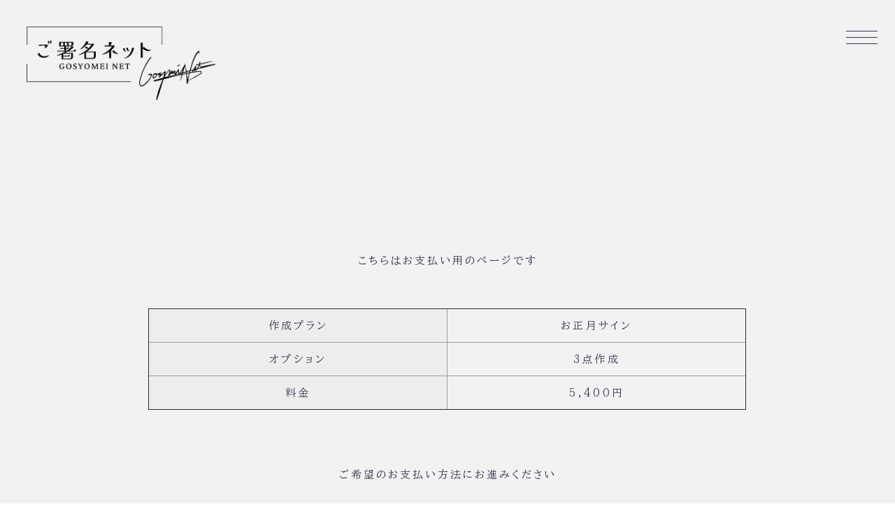

--- FILE ---
content_type: text/html; charset=UTF-8
request_url: https://gosyomei.net/4jj7ultnmkcnhk5c44s46dyunutm9l/
body_size: 12380
content:
<!DOCTYPE html>
<html lang="ja">

<head prefix="og: https://ogp.me/ns# fb: https://ogp.me/ns/fb# article: https://ogp.me/ns/article#">
	<meta charset="utf-8">
	<meta http-equiv="X-UA-Compatible" content="IE=edge">
	<meta name="viewport" content="width=device-width, initial-scale=1,minimum-scale=1.0">
	<!-- OGP start -->
	<meta property="og:type" content="article">
	<meta property="og:site_name" content="ご署名ネット">
			<meta property="og:title" content="118年始特別サイン 3点｜ご署名ネット">
		<meta property="og:url" content="https://gosyomei.net/4jj7ultnmkcnhk5c44s46dyunutm9l/">
			<meta property="og:description" content="">
				<meta property="og:image" content="https://gosyomei.net/wp-content/uploads/2024/12/gosyomeilogo3.webp">
	<!-- OGP end -->			<meta name="description" content="">
	<!-- noindex setting -->
				<link rel="canonical" href="https://gosyomei.net/4jj7ultnmkcnhk5c44s46dyunutm9l/">
<meta name="twitter:card" content="summary_large_image">
	<meta name="twitter:site" content="@yusuke_plmrstn">
<title>118年始特別サイン 3点｜ご署名ネット</title>
<meta name='robots' content='max-image-preview:large' />
<link rel='dns-prefetch' href='//cdn.jsdelivr.net' />
<link rel='dns-prefetch' href='//cdnjs.cloudflare.com' />
<link rel='dns-prefetch' href='//stats.wp.com' />
<link rel='dns-prefetch' href='//fonts.googleapis.com' />
<link rel='dns-prefetch' href='//v0.wordpress.com' />
<link rel='dns-prefetch' href='//widgets.wp.com' />
<link rel='dns-prefetch' href='//s0.wp.com' />
<link rel='dns-prefetch' href='//0.gravatar.com' />
<link rel='dns-prefetch' href='//1.gravatar.com' />
<link rel='dns-prefetch' href='//2.gravatar.com' />
<link rel='stylesheet' id='wp-block-library-css' href='https://gosyomei.net/wp-includes/css/dist/block-library/style.min.css?ver=6.6.4' type='text/css' media='all' />
<link rel='stylesheet' id='mediaelement-css' href='https://gosyomei.net/wp-includes/js/mediaelement/mediaelementplayer-legacy.min.css?ver=4.2.17' type='text/css' media='all' />
<link rel='stylesheet' id='wp-mediaelement-css' href='https://gosyomei.net/wp-includes/js/mediaelement/wp-mediaelement.min.css?ver=6.6.4' type='text/css' media='all' />
<style id='jetpack-sharing-buttons-style-inline-css' type='text/css'>
.jetpack-sharing-buttons__services-list{display:flex;flex-direction:row;flex-wrap:wrap;gap:0;list-style-type:none;margin:5px;padding:0}.jetpack-sharing-buttons__services-list.has-small-icon-size{font-size:12px}.jetpack-sharing-buttons__services-list.has-normal-icon-size{font-size:16px}.jetpack-sharing-buttons__services-list.has-large-icon-size{font-size:24px}.jetpack-sharing-buttons__services-list.has-huge-icon-size{font-size:36px}@media print{.jetpack-sharing-buttons__services-list{display:none!important}}.editor-styles-wrapper .wp-block-jetpack-sharing-buttons{gap:0;padding-inline-start:0}ul.jetpack-sharing-buttons__services-list.has-background{padding:1.25em 2.375em}
</style>
<style id='classic-theme-styles-inline-css' type='text/css'>
/*! This file is auto-generated */
.wp-block-button__link{color:#fff;background-color:#32373c;border-radius:9999px;box-shadow:none;text-decoration:none;padding:calc(.667em + 2px) calc(1.333em + 2px);font-size:1.125em}.wp-block-file__button{background:#32373c;color:#fff;text-decoration:none}
</style>
<style id='global-styles-inline-css' type='text/css'>
:root{--wp--preset--aspect-ratio--square: 1;--wp--preset--aspect-ratio--4-3: 4/3;--wp--preset--aspect-ratio--3-4: 3/4;--wp--preset--aspect-ratio--3-2: 3/2;--wp--preset--aspect-ratio--2-3: 2/3;--wp--preset--aspect-ratio--16-9: 16/9;--wp--preset--aspect-ratio--9-16: 9/16;--wp--preset--color--black: #000000;--wp--preset--color--cyan-bluish-gray: #abb8c3;--wp--preset--color--white: #ffffff;--wp--preset--color--pale-pink: #f78da7;--wp--preset--color--vivid-red: #cf2e2e;--wp--preset--color--luminous-vivid-orange: #ff6900;--wp--preset--color--luminous-vivid-amber: #fcb900;--wp--preset--color--light-green-cyan: #7bdcb5;--wp--preset--color--vivid-green-cyan: #00d084;--wp--preset--color--pale-cyan-blue: #8ed1fc;--wp--preset--color--vivid-cyan-blue: #0693e3;--wp--preset--color--vivid-purple: #9b51e0;--wp--preset--gradient--vivid-cyan-blue-to-vivid-purple: linear-gradient(135deg,rgba(6,147,227,1) 0%,rgb(155,81,224) 100%);--wp--preset--gradient--light-green-cyan-to-vivid-green-cyan: linear-gradient(135deg,rgb(122,220,180) 0%,rgb(0,208,130) 100%);--wp--preset--gradient--luminous-vivid-amber-to-luminous-vivid-orange: linear-gradient(135deg,rgba(252,185,0,1) 0%,rgba(255,105,0,1) 100%);--wp--preset--gradient--luminous-vivid-orange-to-vivid-red: linear-gradient(135deg,rgba(255,105,0,1) 0%,rgb(207,46,46) 100%);--wp--preset--gradient--very-light-gray-to-cyan-bluish-gray: linear-gradient(135deg,rgb(238,238,238) 0%,rgb(169,184,195) 100%);--wp--preset--gradient--cool-to-warm-spectrum: linear-gradient(135deg,rgb(74,234,220) 0%,rgb(151,120,209) 20%,rgb(207,42,186) 40%,rgb(238,44,130) 60%,rgb(251,105,98) 80%,rgb(254,248,76) 100%);--wp--preset--gradient--blush-light-purple: linear-gradient(135deg,rgb(255,206,236) 0%,rgb(152,150,240) 100%);--wp--preset--gradient--blush-bordeaux: linear-gradient(135deg,rgb(254,205,165) 0%,rgb(254,45,45) 50%,rgb(107,0,62) 100%);--wp--preset--gradient--luminous-dusk: linear-gradient(135deg,rgb(255,203,112) 0%,rgb(199,81,192) 50%,rgb(65,88,208) 100%);--wp--preset--gradient--pale-ocean: linear-gradient(135deg,rgb(255,245,203) 0%,rgb(182,227,212) 50%,rgb(51,167,181) 100%);--wp--preset--gradient--electric-grass: linear-gradient(135deg,rgb(202,248,128) 0%,rgb(113,206,126) 100%);--wp--preset--gradient--midnight: linear-gradient(135deg,rgb(2,3,129) 0%,rgb(40,116,252) 100%);--wp--preset--font-size--small: 13px;--wp--preset--font-size--medium: 20px;--wp--preset--font-size--large: 36px;--wp--preset--font-size--x-large: 42px;--wp--preset--spacing--20: 0.44rem;--wp--preset--spacing--30: 0.67rem;--wp--preset--spacing--40: 1rem;--wp--preset--spacing--50: 1.5rem;--wp--preset--spacing--60: 2.25rem;--wp--preset--spacing--70: 3.38rem;--wp--preset--spacing--80: 5.06rem;--wp--preset--shadow--natural: 6px 6px 9px rgba(0, 0, 0, 0.2);--wp--preset--shadow--deep: 12px 12px 50px rgba(0, 0, 0, 0.4);--wp--preset--shadow--sharp: 6px 6px 0px rgba(0, 0, 0, 0.2);--wp--preset--shadow--outlined: 6px 6px 0px -3px rgba(255, 255, 255, 1), 6px 6px rgba(0, 0, 0, 1);--wp--preset--shadow--crisp: 6px 6px 0px rgba(0, 0, 0, 1);}:where(.is-layout-flex){gap: 0.5em;}:where(.is-layout-grid){gap: 0.5em;}body .is-layout-flex{display: flex;}.is-layout-flex{flex-wrap: wrap;align-items: center;}.is-layout-flex > :is(*, div){margin: 0;}body .is-layout-grid{display: grid;}.is-layout-grid > :is(*, div){margin: 0;}:where(.wp-block-columns.is-layout-flex){gap: 2em;}:where(.wp-block-columns.is-layout-grid){gap: 2em;}:where(.wp-block-post-template.is-layout-flex){gap: 1.25em;}:where(.wp-block-post-template.is-layout-grid){gap: 1.25em;}.has-black-color{color: var(--wp--preset--color--black) !important;}.has-cyan-bluish-gray-color{color: var(--wp--preset--color--cyan-bluish-gray) !important;}.has-white-color{color: var(--wp--preset--color--white) !important;}.has-pale-pink-color{color: var(--wp--preset--color--pale-pink) !important;}.has-vivid-red-color{color: var(--wp--preset--color--vivid-red) !important;}.has-luminous-vivid-orange-color{color: var(--wp--preset--color--luminous-vivid-orange) !important;}.has-luminous-vivid-amber-color{color: var(--wp--preset--color--luminous-vivid-amber) !important;}.has-light-green-cyan-color{color: var(--wp--preset--color--light-green-cyan) !important;}.has-vivid-green-cyan-color{color: var(--wp--preset--color--vivid-green-cyan) !important;}.has-pale-cyan-blue-color{color: var(--wp--preset--color--pale-cyan-blue) !important;}.has-vivid-cyan-blue-color{color: var(--wp--preset--color--vivid-cyan-blue) !important;}.has-vivid-purple-color{color: var(--wp--preset--color--vivid-purple) !important;}.has-black-background-color{background-color: var(--wp--preset--color--black) !important;}.has-cyan-bluish-gray-background-color{background-color: var(--wp--preset--color--cyan-bluish-gray) !important;}.has-white-background-color{background-color: var(--wp--preset--color--white) !important;}.has-pale-pink-background-color{background-color: var(--wp--preset--color--pale-pink) !important;}.has-vivid-red-background-color{background-color: var(--wp--preset--color--vivid-red) !important;}.has-luminous-vivid-orange-background-color{background-color: var(--wp--preset--color--luminous-vivid-orange) !important;}.has-luminous-vivid-amber-background-color{background-color: var(--wp--preset--color--luminous-vivid-amber) !important;}.has-light-green-cyan-background-color{background-color: var(--wp--preset--color--light-green-cyan) !important;}.has-vivid-green-cyan-background-color{background-color: var(--wp--preset--color--vivid-green-cyan) !important;}.has-pale-cyan-blue-background-color{background-color: var(--wp--preset--color--pale-cyan-blue) !important;}.has-vivid-cyan-blue-background-color{background-color: var(--wp--preset--color--vivid-cyan-blue) !important;}.has-vivid-purple-background-color{background-color: var(--wp--preset--color--vivid-purple) !important;}.has-black-border-color{border-color: var(--wp--preset--color--black) !important;}.has-cyan-bluish-gray-border-color{border-color: var(--wp--preset--color--cyan-bluish-gray) !important;}.has-white-border-color{border-color: var(--wp--preset--color--white) !important;}.has-pale-pink-border-color{border-color: var(--wp--preset--color--pale-pink) !important;}.has-vivid-red-border-color{border-color: var(--wp--preset--color--vivid-red) !important;}.has-luminous-vivid-orange-border-color{border-color: var(--wp--preset--color--luminous-vivid-orange) !important;}.has-luminous-vivid-amber-border-color{border-color: var(--wp--preset--color--luminous-vivid-amber) !important;}.has-light-green-cyan-border-color{border-color: var(--wp--preset--color--light-green-cyan) !important;}.has-vivid-green-cyan-border-color{border-color: var(--wp--preset--color--vivid-green-cyan) !important;}.has-pale-cyan-blue-border-color{border-color: var(--wp--preset--color--pale-cyan-blue) !important;}.has-vivid-cyan-blue-border-color{border-color: var(--wp--preset--color--vivid-cyan-blue) !important;}.has-vivid-purple-border-color{border-color: var(--wp--preset--color--vivid-purple) !important;}.has-vivid-cyan-blue-to-vivid-purple-gradient-background{background: var(--wp--preset--gradient--vivid-cyan-blue-to-vivid-purple) !important;}.has-light-green-cyan-to-vivid-green-cyan-gradient-background{background: var(--wp--preset--gradient--light-green-cyan-to-vivid-green-cyan) !important;}.has-luminous-vivid-amber-to-luminous-vivid-orange-gradient-background{background: var(--wp--preset--gradient--luminous-vivid-amber-to-luminous-vivid-orange) !important;}.has-luminous-vivid-orange-to-vivid-red-gradient-background{background: var(--wp--preset--gradient--luminous-vivid-orange-to-vivid-red) !important;}.has-very-light-gray-to-cyan-bluish-gray-gradient-background{background: var(--wp--preset--gradient--very-light-gray-to-cyan-bluish-gray) !important;}.has-cool-to-warm-spectrum-gradient-background{background: var(--wp--preset--gradient--cool-to-warm-spectrum) !important;}.has-blush-light-purple-gradient-background{background: var(--wp--preset--gradient--blush-light-purple) !important;}.has-blush-bordeaux-gradient-background{background: var(--wp--preset--gradient--blush-bordeaux) !important;}.has-luminous-dusk-gradient-background{background: var(--wp--preset--gradient--luminous-dusk) !important;}.has-pale-ocean-gradient-background{background: var(--wp--preset--gradient--pale-ocean) !important;}.has-electric-grass-gradient-background{background: var(--wp--preset--gradient--electric-grass) !important;}.has-midnight-gradient-background{background: var(--wp--preset--gradient--midnight) !important;}.has-small-font-size{font-size: var(--wp--preset--font-size--small) !important;}.has-medium-font-size{font-size: var(--wp--preset--font-size--medium) !important;}.has-large-font-size{font-size: var(--wp--preset--font-size--large) !important;}.has-x-large-font-size{font-size: var(--wp--preset--font-size--x-large) !important;}
:where(.wp-block-post-template.is-layout-flex){gap: 1.25em;}:where(.wp-block-post-template.is-layout-grid){gap: 1.25em;}
:where(.wp-block-columns.is-layout-flex){gap: 2em;}:where(.wp-block-columns.is-layout-grid){gap: 2em;}
:root :where(.wp-block-pullquote){font-size: 1.5em;line-height: 1.6;}
</style>
<link rel='stylesheet' id='pz-linkcard-css-css' href='//gosyomei.net/wp-content/uploads/pz-linkcard/style/style.min.css?ver=2.5.8.6' type='text/css' media='all' />
<link rel='stylesheet' id='tps-super-pro-font-awesome-css-css' href='https://gosyomei.net/wp-content/plugins/super-testimonial-pro/frontend/css/font-awesome.css?ver=6.6.4' type='text/css' media='all' />
<link rel='stylesheet' id='tps-super-pro-owl-carousel-css-css' href='https://gosyomei.net/wp-content/plugins/super-testimonial-pro/frontend/css/owl.carousel.min.css?ver=6.6.4' type='text/css' media='all' />
<link rel='stylesheet' id='tps-super-pro-magnific-css-css' href='https://gosyomei.net/wp-content/plugins/super-testimonial-pro/frontend/css/magnific-popup.min.css?ver=6.6.4' type='text/css' media='all' />
<link rel='stylesheet' id='tps-super-pro-style-css-css' href='https://gosyomei.net/wp-content/plugins/super-testimonial-pro/frontend/css/theme-style.css?ver=6.6.4' type='text/css' media='all' />
<link rel='stylesheet' id='parent-style-css' href='https://gosyomei.net/wp-content/themes/oltana-002/style.css?ver=6.6.4' type='text/css' media='all' />
<link rel='stylesheet' id='child-style-css' href='https://gosyomei.net/wp-content/themes/oltana-002-child/style.css?ver=6.6.4' type='text/css' media='all' />
<link rel='stylesheet' id='theme-style-css' href='https://gosyomei.net/wp-content/themes/oltana-002-child/style.css?ver=6.6.4' type='text/css' media='all' />
<link rel='stylesheet' id='jp-font-css' href='https://fonts.googleapis.com/css2?family=BIZ+UDPMincho%3Awght%40400%3B700&#038;display=swap&#038;ver=1.0.0' type='text/css' media='' />
<link rel='stylesheet' id='oltana-icons-cdn-css' href='https://cdn.jsdelivr.net/gh/CrooverOltana/oltana-icons/oltana-icons.css?ver=1.0.0' type='text/css' media='' />
<link rel='stylesheet' id='oltana-blocks-style-css' href='https://gosyomei.net/wp-content/themes/oltana-002/block.css?ver=1.0.0' type='text/css' media='' />
<link rel='stylesheet' id='splide-css-css' href='https://cdn.jsdelivr.net/npm/@splidejs/splide@4.1.4/dist/css/splide.min.css?ver=6.6.4' type='text/css' media='' />
<link rel='stylesheet' id='jetpack_likes-css' href='https://gosyomei.net/wp-content/plugins/jetpack/modules/likes/style.css?ver=14.5' type='text/css' media='all' />
<script type="text/javascript" src="https://gosyomei.net/wp-includes/js/jquery/jquery.min.js?ver=3.7.1" id="jquery-core-js"></script>
<script type="text/javascript" src="https://gosyomei.net/wp-includes/js/jquery/jquery-migrate.min.js?ver=3.4.1" id="jquery-migrate-js"></script>
<link rel="https://api.w.org/" href="https://gosyomei.net/wp-json/" /><link rel="alternate" title="JSON" type="application/json" href="https://gosyomei.net/wp-json/wp/v2/pages/9959" /><link rel='shortlink' href='https://wp.me/P89gDV-2AD' />
<link rel="alternate" title="oEmbed (JSON)" type="application/json+oembed" href="https://gosyomei.net/wp-json/oembed/1.0/embed?url=https%3A%2F%2Fgosyomei.net%2F4jj7ultnmkcnhk5c44s46dyunutm9l%2F" />
<link rel="alternate" title="oEmbed (XML)" type="text/xml+oembed" href="https://gosyomei.net/wp-json/oembed/1.0/embed?url=https%3A%2F%2Fgosyomei.net%2F4jj7ultnmkcnhk5c44s46dyunutm9l%2F&#038;format=xml" />
	<style>img#wpstats{display:none}</style>
		<style type="text/css">.ol-message__inner:after{background-color:rgba(0,0,0,0.4);}body:not(.wp-admin) {font-family: BIZ UDPMincho, sans-serif;}.editor-styles-wrapper {font-family: BIZ UDPMincho, sans-serif !important;}body:not(.wp-admin) {font-family: BIZ UDPMincho, sans-serif;}.editor-styles-wrapper {font-family: BIZ UDPMincho, sans-serif !important;}body:not(.wp-admin) {font-family: BIZ UDPMincho, sans-serif;}.editor-styles-wrapper {font-family: BIZ UDPMincho, sans-serif !important;}body:not(.wp-admin) {font-family: BIZ UDPMincho, sans-serif;}.editor-styles-wrapper {font-family: BIZ UDPMincho, sans-serif !important;}body:not(.wp-admin) {font-family: BIZ UDPMincho, sans-serif;}.editor-styles-wrapper {font-family: BIZ UDPMincho, sans-serif !important;}body:not(.wp-admin).ol-stix .ol-font-en {font-family: 'STIX Two Text', BIZ UDPMincho, sans-serif;}body:not(.wp-admin) {font-family: BIZ UDPMincho, sans-serif;}.editor-styles-wrapper {font-family: BIZ UDPMincho, sans-serif !important;}body:not(.wp-admin) {font-family: BIZ UDPMincho, sans-serif;}.editor-styles-wrapper {font-family: BIZ UDPMincho, sans-serif !important;}body:not(.wp-admin) {font-family: BIZ UDPMincho, sans-serif;}.editor-styles-wrapper {font-family: BIZ UDPMincho, sans-serif !important;}.ol-heading-sub.ol-heading-mini{font-size:clamp(1rem, 0.961rem + 0.17vw, 1.125rem);}@media (max-width: 540px) {.ol-heading-sub.ol-heading-mini{font-size:clamp(0.875rem, 0.75rem + 0.56vw, 0.938rem);}}.ol-block__blogcard .ol-block__blogcard-title{font-weight:300;}.single .ol-bold, .single strong, .single b, .page:not(.home) .ol-bold, .page:not(.home) strong, .page:not(.home) b{font-weight:500;}.ol-article__content{line-height: 1.7;}@media (max-width: 540px){.ol-hamburger__menu-icon-label{font-weight:300;}.ol-block__blogcard .ol-block__blogcard-label,.ol-block__blogcard .ol-block__blogcard-title,.ol-list-title,.ol-product__content-title,.ol-message__caption-name,.ol-message__heading-sp .ol-heading-small,.ol-message__lead.ol-heading,.ol-heading-small,.ol-hamburger__menu-icon.is-open ~ .ol-header__nav .ol-header__nav-anchor,h2.wp-block-heading,h3.wp-block-heading,h4.wp-block-heading{font-weight:400;}.ol-btn-regular,.ol-btn-medium,.ol-btn-medium-2,.ol-btn-large,.ol-btn-large-2,.ol-firstview__hours:not(.ol-firstview__nohours) .ol-btn-regular{font-weight:500;}}body:not(.wp-admin),.ol-firstview__hours:not(.ol-firstview__nohours) .ol-hours__component,.ol-hours__contact,.ol-header.ol-header__tracking.js-header__visible,.ol-block__blogcard .ol-block__blogcard-label,.ol-block__blogcard-anchor,.editor-styles-wrapper,.ol-wrapper::before,#olLoading,#olLoading::after{background-color:#f1f2f2;}.ol-blur__overlay{background-color:rgba(241,242,242,0.75);}.ol-firstview__title,.ol-header__call-wrapper,.ol-header__title-anchor,.ol-header__call-number,.ol-header__cvbutton .ol-btn-regular,.ol-firstview__news-item,.ol-firstview__news-item.ol-news-link{color:#ffffff;}.ol-header__inner,.ol-header__cvbutton,.ol-header__call{border-color:#ffffff;}body.home .ol-hamburger__menu-icon-inner .ol-hamburger__menu-icon-item1, body.home .ol-hamburger__menu-icon-inner .ol-hamburger__menu-icon-item2, body.home .ol-hamburger__menu-icon-inner .ol-hamburger__menu-icon-item3{background-color:#ffffff;}body:not(.home) .ol-hamburger__menu-icon-inner .ol-hamburger__menu-icon-item1, body:not(.home) .ol-hamburger__menu-icon-inner .ol-hamburger__menu-icon-item2, body:not(.home) .ol-hamburger__menu-icon-inner .ol-hamburger__menu-icon-item3{background-color:#35344f;}html,.interface-interface-skeleton__content .editor-styles-wrapper, .home a:not([class]),.home a:not([class]):visited,.ol-header__nav-anchor,.ol-block__blogcard-title,.ol-content-article .form-select::after,.ol-btn-exsmall,.ol-btn-admin,.ol-news-link,.ol-hamburger__menu-icon-item3,.ol-sns-list a,.ol-blog-category,.ol-article__sns-anchor span,.ol-btn-text,.wpcf7 select,.wpcf7 input[type="date"],.wpcf7 form.sent .wpcf7-response-output,.ol-archive__title .ol-heading-sub,.ol-pagination__anchor,.ol-breadcrumb__anchor,.ol-access__info-item-text a[href^="tel:"],.ol-anchor-style1,.ol-cvbutton__subtext,.ol-sns-under2 .ol-sns-anchor,.ol-article__sns-anchor.ol-icon-x,.ol-article__sns-anchor.ol-icon-facebook,.ol-header__sns .ol-sns-anchor,.ol-loading__lead{color:#35344f;}@media screen and (max-width:540px){.ol-firstview__news-item.ol-news-link{color:#35344f;}.ol-firstview__news-item{color:#35344f;}}.ol-icon-copy{color:#35344f!important;}.ol-list-subtitle,.ol-price__item-name-detail,.ol-price__list-item-note,.ol-contact__mail_subtext,.ol-contact__phone_subtext,.ol-hours__general-desc,.ol-header__inner .ol-header__call-subtext,.ol-hours__desc1-icon::after,.ol-hours__desc2-icon::after,.ol-hours__phone_subtext,.ol-breadcrumb__item{color:rgba(53,52,79,0.6);}.home .ol-header__inner.js-header-scroll,.home .ol-header__call.js-header-scroll,.home .ol-header__cvbutton.js-header-scroll,.wpcf7 input[type="text"],.wpcf7 input[type="email"],.wpcf7 input[type="tel"],.wpcf7 input[type="checkbox"],.wpcf7 input[type="radio"],.wpcf7 input[type="date"],.wpcf7 select,.wpcf7 textarea,.wpcf7 form.sent .wpcf7-response-output,.ol-header__inner.is-open .ol-header__call,.ol-header__inner.is-open .ol-header__cvbutton{border-color:rgba(53,52,79,0.1);}.home .ol-header__call.js-header-scroll a,.home .ol-header__cvbutton.js-header-scroll a,.ol-header__inner.is-open .ol-header__call .ol-header__call-number,.ol-header__inner.is-open .ol-header__cvbutton .ol-btn-regular{color:#35344f;}.ol-acc__arrow_icon,.ol-voice__arrow_icon,.ol-btn-text{border-color:#35344f;}.ol-category__item-anchor.is-active{background-color:#35344f;}body.home .ol-hamburger__menu-icon-inner.js-header-scroll span,.ol-acc__arrow_icon:before,.ol-acc__arrow_icon:after,.ol-voice__arrow_icon:before,.ol-voice__arrow_icon:after,.ol-article__sns-anchor span::after,.ol-price__list-child-item:before,.ol-news__item .ol-separator:before,.ol-separator::before,.ol-acc__arrow_icon.js-acc__icon_open{background-color:#35344f;}.wpcf7 input[type="text"],.wpcf7 input[type="email"],.wpcf7 input[type="tel"],.wpcf7 input[type="checkbox"],.wpcf7 input[type="radio"],.wpcf7 input[type="date"],.wpcf7 select,.wpcf7 textarea,.wpcf7 form.sent .wpcf7-response-output{border-color:rgba(53,52,79,0.1);}.ol-footer__links .ol-separator:before{background-color:#ffffff;}.ol-btn-exsmall{background-color:rgba(53,52,79,0.06);}.ol-breadcrumb__item::after{background-color:rgba(53,52,79,0.6);}.js-body__noscroll .ol-header__nav-anchor{border-color:rgba(53,52,79,0.06);}.ol-service__inner,.ol-message__inner{filter: drop-shadow(3px 9px 9px rgba(210,231,249,0.03))  drop-shadow(6px 18px 15px rgba(0,67,122,0.03));transform: translateZ(0px);}.ol-hamburger__menu-icon.is-open ~ .ol-header__nav,.ol-acc__arrow_icon,.ol-voice__arrow_icon,.ol-cvbutton__wrapper.ol-cvbutton__sp-button,.ol-acc__arrow_icon.js-acc__icon_open:before,.ol-acc__arrow_icon.js-acc__icon_open:after,.ol-category__item-anchor,.ol-access__map-button .ol-btn-text,.ol-cvbutton__item{background-color:#f1f2f2;}@media screen and (min-width:1081px){body.home .ol-header__inner.is-open{background-color:#f1f2f2;}}.ol-category__item-anchor,.ol-access__map-button .ol-btn-text{color:#35344f;border-color:#35344f;}.ol-voice__continue-container{background-image:linear-gradient(to top, rgba(241,242,242,1), rgba(241,242,242,0.1));}.ol-hamburger__menu-icon.is-open .ol-hamburger__menu-icon-inner span,.ol-product__title-item:after{background-color:#35344f;}.ol-category__item-anchor.is-active,.ol-btn-medium,.ol-btn-large{color:#f1f2f2;}a.ol-link-underline,.ol-noimage,article a:not([class]),.wp-block-post-content a:not([class]),.ol-btn-regular-custom,.ol-firstview__title-text,.ol-service__list-item-icon,.ol-block__blogcard.ol-blogcard-style1 .ol-block__blogcard-label,.ol-block__blogcard.ol-blogcard-style1::before,.ol-block__blogcard.ol-blogcard-style2::before,.form-select::after,.ol-block__blogcard.ol-blogcard-style1 .ol-block__blogcard-anchor,.form-submit:after,.ol-faq__item-head::before,.ol-faq__item-body::before,#pageTop,.ol-hours__contact,.ol-access__info-item:nth-child(3) .ol-text,.js-body__noscroll .ol-header__nav-anchor::after,.ol-article__tag-item-anchor,.ol-pagination__item-current .ol-pagination__anchor,.ol-pagination__next .ol-pagination__anchor::after,.ol-pagination__prev .ol-pagination__anchor::before,.ol-article__sns-anchor .fa-circle-check,.ol-block__blogcard-label,.ol-block__blogcard::before,.oltana-list.is-style-oltana-checkmark-square li::after,.oltana-list.is-style-oltana-checkmark li::after,.wpcf7 input[type="submit"],.ol-product__content-list-item,.ol-concept__label,.ol-contact__phone a[href^="tel:"],.ol-news__category,.ol-blog-category,.ol-cvbutton__icon i,.ol-cvbutton__maintext,.ol-btn-large-2,.ol-btn-medium-2,.wpcf7 input[type="submit"]{color:#00437a;}@media screen and (max-width:540px){.ol-firstview__news_label{color:#00437a;}}.ol-contact__phone_number a,.ol-hours__phone_number a,ul.oltana-list li ol.oltana-list li::after,ol.oltana-list li ol.oltana-list li::after{text-decoration:none!important;color:#00437a!important;}.ol-archive-subtitle::after,ul.oltana-list li::after,ol.oltana-list li::before,.ol-simple-box5,.ol-btn-small,.ol-block__button-microcopy1 .ol-block__button-parts1,.ol-block__button-microcopy1 .ol-block__button-parts2,.ol-block__button-microcopy2 .ol-block__button-parts1,.ol-block__button-microcopy2 .ol-block__button-parts2,.ol-block__button-microcopy3 .ol-block__button-parts1,.ol-block__button-microcopy3 .ol-block__button-parts2,.ol-block__button-microcopy3 .ol-block__button-parts1::before,.ol-block__button-microcopy3 .ol-block__button-parts2::before,.ol-price__list-item-title::before,.ol-pagetop__deco1,.ol-pagination__item .ol-pagination__anchor::after,.ol-btn-type1 .ol-btn-block-inner::before,.ol-loading__dot,.ol-service__inner .ol-heading-sub:before,.ol-message__content-title:before,.ol-heading__center-mask,.ol-single__post-list-inner .ol-heading-small:before,.ol-heading-exsmall:before,.ol-heading__container:before,.ol-btn-medium,.wpcf7 input[type="radio"]:checked::before,.ol-header__nav-item:before,.ol-btn-large,#olLoading::before{background-color:#00437a;}.ol-btn-medium,.ol-btn-medium-2,.ol-btn-large,.ol-btn-large-2{outline-color:#00437a;}.ol-service__list-item-icon-container:before,.ol-message__inner{background-color:rgba(0,67,122,0.06);border:none;}.ol-footer__section::before,.wpcf7 input[type="submit"]{background-color:rgba(0,67,122,0.06);}.ol-noimage{background-color:rgba(0,67,122,0.06);}.ol-btn-regular-custom{background-color:#00437a;}.ol-btn-regular::before,.ol-service_item-link .ol-btn-text{border-color:#35344f;}.ol-story__item:not(:last-of-type):before{border-top-color:#35344f;}h4.wp-block-heading,.ol-block__fukidashi-left .ol-block__fukidashi-contents,.ol-access__map{background-color:rgba(0,67,122,0.1);}.ol-faq__item,.ol-breadcrumb__wrapper,.ol-heading__container,.ol-card-item,.ol-access__info-item,.ol-access__hours,.ol-banner__column3 .ol-banner__item,.ol-banner__column2 .ol-banner__item,.ol-banner__column1 .ol-banner__item,.ol-faq__item,.ol-news__body-inner,.ol-news__item:not(:last-of-type),.ol-price__list-item,.ol-product__item,.ol-service__list-item,.ol-service-visual-icon .ol-service__list-item:nth-of-type(1),.ol-service-visual-icon .ol-service__list-item:nth-of-type(2),.ol-service-visual-icon .ol-service__list-item:nth-of-type(3),.ol-story__item,.ol-voice__item,.ol-header__nav .ol-header__nav-list .ol-header__nav-item{border-bottom: 1px solid rgba(53,52,79,0.1);}@media screen and (max-width:1080px){.ol-service-visual-icon .ol-service__list-item:nth-of-type(3n){border-right: 1px solid rgba(53,52,79,0.1);}}@media screen and (max-width:1023px){.ol-card-item:not(:nth-last-of-type(1)),.ol-card-item::not(:last-child),.ol-contact__phone {border-bottom: 1px solid rgba(53,52,79,0.1);}.ol-card-item,.ol-service__list-item:not(:nth-child(2n)),.ol-voice__item:nth-of-type(odd){border-right: 1px solid rgba(53,52,79,0.1);}}@media screen and (max-width:1080px){.ol-voice__item:not(:nth-child(3n)){border-right:none;}.ol-voice__item{border-right: 1px solid rgba(53,52,79,0.1);}}@media screen and (min-width:541px) and (max-width:767px){.ol-access__body{border-right: 1px solid rgba(53,52,79,0.1);}}@media screen and (max-width:540px){.ol-sub-heading-container,.ol-card-item,.ol-access__image,.ol-contact__phone{border-bottom: 1px solid rgba(53,52,79,0.1);}.ol-sub-heading-container,.ol-access__image{border-left: 1px solid rgba(53,52,79,0.1);}.ol-voice__item:nth-of-type(even){border-right: 1px solid rgba(53,52,79,0.1);}}.ol-cvbutton__list .ol-cvbutton__item:nth-child(2),.ol-card-list,.ol-access__info,.ol-banner__list,.ol-contact__body,.ol-faq__list,.ol-news__body,.ol-price__list,.ol-product__list,.ol-service__inner,.ol-story__list,.ol-voice__list,.ol-hamburger__menu-icon.is-open ~ .ol-header__nav {border-left: 1px solid rgba(53,52,79,0.1);}.ol-latest-article_list .ol-card-item,.ol-banner__column3 .ol-banner__item:not(:nth-child(3n)),.ol-banner__column2 .ol-banner__item,.ol-contact__phone,body:not(.home) .ol-footer__section .ol-contact__body,body:not(.home) .ol-footer__section .ol-access__info-item,body:not(.home) .ol-footer__section .ol-access__hours,.ol-media__list .ol-card-item:not(:nth-child(3n)),.ol-archive__body .ol-card-list .ol-card-item,.ol-voice__item:not(:nth-child(3n)){border-right: 1px solid rgba(53,52,79,0.1);}@media screen and (max-width:767px){.ol-banner__column3 .ol-banner__item:not(:nth-child(3n)){border-right:none;}.ol-banner__column2 .ol-banner__item:nth-of-type(even),.ol-faq__list,.ol-product__list,.ol-story__list,.ol-banner__column3 .ol-banner__item:nth-child(odd){border-right: 1px solid rgba(53,52,79,0.1);}}.ol-service__list-item{border-color:rgba(53,52,79,0.1)!important;}@media (max-width:1080px){.ol-service-design-one-column .ol-service__list-item,.ol-service__list-item{border-right: 1px solid rgba(53,52,79,0.1);}}.ol-service__section .ol-content-frame,.ol-cvbutton__wrapper.ol-cvbutton__sp-button,.ol-voice__inner,.ol-archive__body .ol-news__list,.ol-footer,.ol-archive__template .ol-card-list{border-top: 1px solid rgba(53,52,79,0.1);}body:not(.home) .ol-hours__body,body:not(.home) .ol-header__inner,body:not(.home) .ol-header__call,body:not(.home) .ol-header__cvbutton{border-color:rgba(53,52,79,0.1);}body:not(.home) .ol-header__call a,body:not(.home) .ol-header__cvbutton a{color:rgba(53,52,79,0.6);}.ol-marker1{background:linear-gradient(transparent 60%, #ffeea1 60%);}.ol-marker2{background:linear-gradient(transparent 60%, #a9eaf2 60%);}.ol-user-color1{color: #E55E73!important;}.ol-user-color2{color: #4885EE!important;}.ol-block__blogcard.ol-blogcard-style1 .ol-block__blogcard-anchor,.ol-simple-box1,.ol-simple-box2,.ol-simple-box3,.ol-heading-box1,.ol-heading-box2,.ol-heading-box3,.ol-heading-box4,.ol-pagetop__deco2,.ol-pagination__item-current,h2.wp-block-heading,h3.wp-block-heading,.ol-block__blogcard-anchor,.ol-btn-medium-2,.ol-btn-large-2,.ol-service__heading,.wpcf7 input[type="radio"]:checked,.wpcf7 input[type="checkbox"]:checked,.ol-voice__image::before{border-color:#00437a;}.ol-hours__contact,.ol-news__item-item,.ol-block__fukidashi-left .ol-block__fukidashi-img{border-color:rgba(0,67,122,0.24);}.wpcf7 input[type="checkbox"]::before{border-left-color:#00437a;border-bottom-color:#00437a;}.ol-block__fukidashi-left .ol-block__fukidashi-parts-before{border-right-color:rgba(0,67,122,0.1);}.ol-simple-box2::before,.ol-simple-box2{border:1px solid #00437a;}.ol-simple-box4::before{background-image: linear-gradient(to right,#00437a,#00437a 4px,transparent 4px,transparent 8px),linear-gradient(to right,#00437a,#00437a 4px,transparent 4px,transparent 8px);}.ol-firstview__title-maincopy{font-size: clamp(calc(48px * 5 * 0.1),calc(0.63vw * 5),calc(74px * 5 * 0.1));}@media (max-width: 840px){.ol-firstview__title-maincopy{font-size: clamp(calc(40px * 6 * 0.1),calc(0.9vw * 6),calc(60px * 6 * 0.1));}}// スマホには反応しないようにしてる@media (any-hover: hover) {a:hover,.ol-block__blogcard-anchor:hover .ol-block__blogcard-title,.ol-card-item-link:hover .ol-card-item-title,.ol-news-link:hover .ol-news__title,.ol-news-link:hover .ol-firstview__news-title{color:#00437a;}.ol-btn-type2 .ol-btn-block-inner a:hover{background-color:rgba(0,67,122,0.06);}.ol-sns-anchor:hover{background-color:rgba(0,67,122,0.1);}.ol-news__nav-item-anchor:not(.is-active):hover{color:#35344f;opacity:1;}}@media (any-hover: hover) {.ol-header__cvbutton.ol-contact-mail.ol-btn-hover-style1 a.ol-btn-regular:hover{background-color: #00437a;color: #f1f2f2;}.ol-header__call:hover{background-color: #00437a;}.ol-header__inner .ol-header__call:hover a.ol-header__call-number{color: #f1f2f2;}.js-acc__opener:hover .ol-acc__arrow_icon{background-color: #35344f;}.ol-access__map-button .ol-btn-text:hover{background-color: #35344f;color: #f1f2f2;}.ol-access__map-button .ol-btn-text:hover::after{background-color: transparent;border-color:transparent;}.js-acc__opener:hover .ol-acc__arrow_icon:before,.js-acc__opener:hover .ol-acc__arrow_icon:after{background-color: #f1f2f2;}.ol-voice__continue-button:hover .ol-voice__arrow_icon{background-color: #35344f;}.ol-voice__continue-button:hover .ol-voice__arrow_icon:before,.ol-voice__continue-button:hover .ol-voice__arrow_icon:after{background-color: #f1f2f2;}.ol-news__morebtn:hover .ol-btn-text:after,.ol-media__morebtn:hover .ol-btn-text:after,.ol-btn-text:hover:after,.ol-article__category:hover{color:#f1f2f2;background-color:#35344f;border-color:#35344f;}.ol-news__item:hover .ol-news-link:after{color:#f1f2f2;background-color:#35344f;}.ol-btn-text:hover:after{color:#f1f2f2;background-color:#35344f;border-color:#35344f;}}.ol-btn-small{color: #ffffff;}.ol-message__image-image:before{background-color:rgba(210,231,249,0.15);}.ol-message__inner:before{background-image: url(https://gosyomei.net/wp-content/uploads/2024/11/gosyomeiimg18.webp);}.ol-price__item-separator{background-image: radial-gradient(circle farthest-side, #35344f, #35344f 18%, transparent 0%, transparent);}.ol-message__body{color:#ffffff;}body:not(.home) .ol-banner__column3 .ol-banner__item:nth-child(3n){border-right:1px solid rgba(53,52,79,0.1);}section{scroll-margin-top: 100px;}.ol-column-content-side .ol-hours__mail-button{display:none;}.ol-column-content-side .ol-hours__contact-phone{display:none;}.ol-column-content-side .ol-hours__contact{display:none;}</style><noscript><style>.lazyload[data-src]{display:none !important;}</style></noscript><style>.lazyload{background-image:none !important;}.lazyload:before{background-image:none !important;}</style>
<!-- Jetpack Open Graph Tags -->
<meta property="og:type" content="article" />
<meta property="og:title" content="118年始特別サイン 3点" />
<meta property="og:url" content="https://gosyomei.net/4jj7ultnmkcnhk5c44s46dyunutm9l/" />
<meta property="og:description" content="こちらはお支払い用のページです 作成プラン お正月サイン オプション 3点作成 料金 5,400円 ご希望のお&hellip;" />
<meta property="article:published_time" content="2022-12-25T02:54:43+00:00" />
<meta property="article:modified_time" content="2025-11-22T04:12:47+00:00" />
<meta property="og:site_name" content="ご署名ネット" />
<meta property="og:image" content="https://gosyomei.net/wp-content/uploads/2016/12/cropped-icon.png" />
<meta property="og:image:width" content="512" />
<meta property="og:image:height" content="512" />
<meta property="og:image:alt" content="" />
<meta property="og:locale" content="ja_JP" />
<meta name="twitter:text:title" content="118年始特別サイン 3点" />
<meta name="twitter:image" content="https://gosyomei.net/wp-content/uploads/2016/12/cropped-icon-270x270.png" />
<meta name="twitter:card" content="summary" />

<!-- End Jetpack Open Graph Tags -->
<link rel="icon" href="https://gosyomei.net/wp-content/uploads/2016/12/cropped-icon-32x32.png" sizes="32x32" />
<link rel="icon" href="https://gosyomei.net/wp-content/uploads/2016/12/cropped-icon-192x192.png" sizes="192x192" />
<link rel="apple-touch-icon" href="https://gosyomei.net/wp-content/uploads/2016/12/cropped-icon-180x180.png" />
<meta name="msapplication-TileImage" content="https://gosyomei.net/wp-content/uploads/2016/12/cropped-icon-270x270.png" />
<!-- JP Font -->
<link rel="preconnect" href="https://fonts.googleapis.com">
<link rel="preconnect" href="https://fonts.gstatic.com" crossorigin>
<!-- EN Font -->
<link href="https://fonts.googleapis.com/css2?family=STIX+Two+Text:wght@400;700&display=swap" rel="stylesheet"></head>

<body class="page-template-default page page-id-9959  ol-stix" ontouchstart="">
	
	<div class="ol-wrapper">
		<div class="ol-blur__overlay"></div>
				<header class="ol-header ol-header__tracking js-header__default  " id="olHeader">
			<a class=" ol-header__title-anchor ol-logo-exlarge" href="https://gosyomei.net">
															<div class="ol-header__title-logo"><img src="[data-uri]" alt="ご署名ネット" width="270" height="57" data-src="https://gosyomei.net/wp-content/uploads/2024/12/gosyomeilogo3.webp" decoding="async" class="lazyload" data-eio-rwidth="1200" data-eio-rheight="469" /><noscript><img src="https://gosyomei.net/wp-content/uploads/2024/12/gosyomeilogo3.webp" alt="ご署名ネット" width="270" height="57" data-eio="l" /></noscript></div>
												</a>
			<div class="ol-header__inner ol-max-frame">
				<div class="ol-hamburger__menu">
					<button type="button" class="ol-hamburger__menu-icon ol-font-en">
						<div class="ol-hamburger__menu-icon-inner">
							<span class="ol-hamburger__menu-icon-item1"></span>
							<span class="ol-hamburger__menu-icon-item2"></span>
							<span class="ol-hamburger__menu-icon-item3"></span>
							<!-- <div class="ol-hamburger__menu-icon-label"></div> -->
						</div>
					</button>
					<nav class="ol-header__nav">
						<ul class="ol-header__nav-list">
														<li class="ol-header__nav-item"><a class="ol-header__nav-anchor ol-font-en" href="https://gosyomei.net/moushikomi/" data-replace="お申込みはこちら"><span class="ol-header__nav-anchor-title">お申込みはこちら</span></a></li><li class="ol-header__nav-item"><a class="ol-header__nav-anchor ol-font-en" href="https://gosyomei.net/#ol-section-product" data-replace="ご署名ネットを選ぶ理由"><span class="ol-header__nav-anchor-title">ご署名ネットを選ぶ理由</span></a></li><li class="ol-header__nav-item"><a class="ol-header__nav-anchor ol-font-en" href="https://gosyomei.net/#ol-section-banner" data-replace="サイン作品例"><span class="ol-header__nav-anchor-title">サイン作品例</span></a></li><li class="ol-header__nav-item"><a class="ol-header__nav-anchor ol-font-en" href="https://gosyomei.net/#ol-section-service" data-replace="お客様の声"><span class="ol-header__nav-anchor-title">お客様の声</span></a></li><li class="ol-header__nav-item"><a class="ol-header__nav-anchor ol-font-en" href="https://gosyomei.net/#ol-section-story" data-replace="お申し込みの流れ"><span class="ol-header__nav-anchor-title">お申し込みの流れ</span></a></li><li class="ol-header__nav-item"><a class="ol-header__nav-anchor ol-font-en" href="https://gosyomei.net/#ol-section-price" data-replace="料金"><span class="ol-header__nav-anchor-title">料金</span></a></li><li class="ol-header__nav-item"><a class="ol-header__nav-anchor ol-font-en" href="https://gosyomei.net/#ol-section-message" data-replace="メディア出演歴"><span class="ol-header__nav-anchor-title">メディア出演歴</span></a></li><li class="ol-header__nav-item"><a class="ol-header__nav-anchor ol-font-en" href="https://gosyomei.net/#ol-section-faq" data-replace="よくある質問"><span class="ol-header__nav-anchor-title">よくある質問</span></a></li><li class="ol-header__nav-item"><a class="ol-header__nav-anchor ol-font-en" href="https://gosyomei.net/#ol-section-voice" data-replace="ご署名ネットについて・プロフィール"><span class="ol-header__nav-anchor-title">ご署名ネットについて・プロフィール</span></a></li><li class="ol-header__nav-item"><a class="ol-header__nav-anchor ol-font-en" href="https://gosyomei.net/#ol-section-contact" data-replace="お問い合わせ"><span class="ol-header__nav-anchor-title">お問い合わせ</span></a></li><li class="ol-header__nav-item"><a class="ol-header__nav-anchor ol-font-en" href="https://gosyomei.net/lecture-request/" data-replace="セミナー・公演・イベント依頼"><span class="ol-header__nav-anchor-title">セミナー・公演・イベント依頼</span></a></li><li class="ol-header__nav-item"><a class="ol-header__nav-anchor ol-font-en" href="https://gosyomei.net/media-request/" data-replace="取材・出演依頼"><span class="ol-header__nav-anchor-title">取材・出演依頼</span></a></li>						</ul>
						<div class="ol-header__sns">
							<div class="ol-sns">
    <ul class="ol-sns-list ol-font-en ol-sns-over3 ol-sns-under4layout">
                    <li class="ol-sns-list-item">
                <a class="ol-sns-anchor ol-icon-x" href="https://x.com/yusuke_plmrstn">
                    <i class="oltana-icon-x"></i>
                    <span></span>
                </a>
            </li>
                                    <li class="ol-sns-list-item">
                <a class="ol-sns-anchor ol-icon-instagram" href="https://www.instagram.com/gosyomei/">
                    <i class="oltana-icon-instagram"></i>
                    <span>
                                            </span>
                </a>
            </li>
                            <li class="ol-sns-list-item">
                <a class="ol-sns-anchor ol-icon-youtube" href="https://www.youtube.com/channel/UCF1FtWaDveQgNXuTjq3ZMGw">
                    <i class="oltana-icon-youtube"></i>
                    <span></span>
                </a>
            </li>
                                    </ul>
</div>						</div>
					</nav>
				</div>
																						<div class="ol-header__call ol-contact-phone-number">
								<a href="#ol-section13" class="ol-header__call-number ol-call-num ol-font-en"><span><i class="oltana-icon-phone_solid"></i></span><span class="ol-contact-tell-label">TEL</span></a>
							</div>
																								<div class="ol-header__cvbutton ol-contact-mail ol-btn-hover-style1">
													<a class="ol-btn-regular ol-contactdetail-pc-icon-before ol-font-en" href="https://gosyomei.net/moushikomi/"  data-replace="CONTACT"><span><i class='oltana-icon-target_blank2_outline'></i></span><span>CONTACT</span></a>
											</div>
							</div>
										<script>
document.addEventListener("DOMContentLoaded", function() {
    document.querySelector('.ol-btn-regular.ol-contactdetail-pc-icon-before.ol-font-en').textContent = 'お申し込み';
});
</script>

		</header>
		
<main class="ol-single__template ol-content">
	
			<article class="ol-article__body ol-content-frame">

				<h1 id="oltanaPostTitle" class="ol-article__title">118年始特別サイン 3点</h1>

				
				<div class="ol-article__inner ol-header__thumbnail-adjust">
					<div class="ol-article__content">
						
<p class="has-text-align-center">こちらはお支払い用のページです</p>



<table border="1" style="border-collapse: collapse; width: 100%; height: 144px;">
<tbody>
<tr style="height: 48px;">
<td style="width: 50%; height: 48px; background-color: #ededed; text-align: center; border-color: #9e9b9b;"><strong>作成プラン</strong></td>
<td style="width: 50%; height: 48px; text-align: center; border-color: #9e9b9b;">お正月サイン</td>
</tr>
<tr style="height: 48px;">
<td style="width: 50%; height: 48px; background-color: #ededed; text-align: center; border-color: #9e9b9b;"><strong>オプション</strong></td>
<td style="width: 50%; height: 48px; text-align: center; border-color: #9e9b9b;">3点作成</td>
</tr>
<tr style="height: 48px;">
<td style="width: 50%; height: 48px; background-color: #ededed; text-align: center; border-color: #9e9b9b;"><strong>料金</strong></td>
<td style="width: 50%; height: 48px; text-align: center; border-color: #9e9b9b;">5,400円</td>
</tr>
</tbody>
</table><br>



<p class="has-text-align-center">ご希望のお支払い方法にお進みください</p>



<div class="accordion">
  <input type="checkbox" id="accordion-toggle-1" class="accordion-input">
  <label for="accordion-toggle-1" class="accordion-label">クレジットカード決済</label>
  <div class="accordion-content">
<div class="payment-button">
  <a class="payment-button_link" href="https://buy.stripe.com/fZeeXefcjemigYodSx">
    <span class="payment-button-text">決済に進む</span></a>
</div>
  </div>
</div>



<div class="accordion">
  <input type="checkbox" id="accordion-toggle-3" class="accordion-input">
  <label for="accordion-toggle-3" class="accordion-label">銀行振り込み</label>
  <div class="accordion-content">
三菱UFJ銀行、楽天銀行、ゆうちょ銀行が対応。振込先詳細は担当者から追ってご連絡しますので、しばらくお待ち下さい。
  </div>
</div>



<p class="is-style-para-icon-mark4">ご入力内容に誤りがある場合は、お手数ですが再度お申し込みフォームのご入力をお願いいたします。<a href="https://gosyomei.net/2026-special-signatures">→申し込みフォームに移動する</a></p>



<p></p>
					</div>
									</div>
			</article>
	</main>
<!-- breadcrumb -->
	<section class="ol-breadcrumb__wrapper ol-content-frame">
		<ul class="ol-breadcrumb__list">
			<li class="ol-breadcrumb__item"><a href="https://gosyomei.net/" class="ol-breadcrumb__anchor ol-anchor-style1">HOME</a></li>
										<li class="ol-breadcrumb__item">118年始特別サイン 3点</li>
					</ul>
	</section>
<!--breadcrumb-->
<div class="ol-footer__section">
				
										<div id="olContact">
					<section class="ol-contact__section ol-section" id="ol-section-contact">
		<div class="ol-heading__container">
			<span class="ol-heading__mask">
				<div class="ol-contact__heading-sub ol-heading-sub ol-heading-medium ol-font-en">Contact</div>
				<h2 class="ol-contact__heading ol-heading-small ol-heading-medium ol-font-en">お問い合わせ</h2>
			</span>
		</div>
		<div class="ol-contact__inner ol-content-frame">
			<div class="ol-contact__desc ol-heading-desc ol-sub-heading-container">各種お問い合わせ、ご相談ごと、大量作成などはこちらからお願いいたします。<div class="payment-button"><br />
  <a class="payment-button_link" href="https://gosyomei.net/otoiawase/"><br />
    <span class="payment-button-text">お問い合わせ</span></a><br />
</div></div>
			<div class="ol-contact__body ol-radius-regular">
									<div class="ol-contact__phone">
													<a href="tel:070-8402-3891" class="ol-contact__phone_number ol-contact-phone-number ol-call-num ol-font-en"><span class="ol-contact-tell-label">Tel.</span><span class="ol-contact-phone-number-text">070-8402-3891</span></a>
															<div class="ol-contact__phone_subtext ol-contactdetail__phone_subtext"><p style="font-size: 15px; color: #01437B;"><b>gosyomei@gosyomei.net</b></p><br />
</div>
																								</div>
													<div class="ol-contact__mail ol-contact-mail">
																					<a class="ol-btn-medium" href="https://gosyomei.net/moushikomi/"  data-replace="サインのお申込みはこちら"><span class="ol-button-icon"><i class='oltana-icon-target_blank2_outline'></i></span><span class="ol-contact-mail-text">サインのお申込みはこちら</span></a>
																								</div>
							</div>
		</div>
	</section>
				</div>
						
	<footer class="ol-footer ol-cvbutton-sp-on ol-content-frame">
		<div class="ol-footer__inner">


			<div class="ol-footer__footer">
				<ul class="ol-footer__links">
											<li class="ol-footer__link-item ol-footer-item-num1">
							<a class="ol-anchor-style1" href="https://gosyomei.net/?page_id=4112">特定商取引法</a>
						</li>
																<li class="ol-footer__link-item ol-separator"></li>
						<li class="ol-footer__link-item ol-footer-item-num2">
							<a class="ol-anchor-style1" href="https://gosyomei.net/?page_id=10062">ご利用規約</a>
						</li>
									</ul>
				<div class="ol-footer__copyright ol-font-en">
					<span class="ol-footer__copyright-icon"><i class="oltana-icon-copyright" aria-hidden="true"></i></span>2016-2025<span class="ol-footer__copyright-name">ご署名ネット</span>
				</div>
			</div>
		</div>
<script src="https://code.jquery.com/jquery-3.6.0.min.js"></script>
	</footer>
</div>
	
<div class="ol-cvbutton__wrapper js-cvbutton__hidden ol-cvbutton__sp-button" id="olCvButton">
			<ul class="ol-cvbutton__list">
			<li class="ol-cvbutton__item ol-cvbutton__left">
									<a class="ol-btn-regular ol-cvbutton__mail ol-font-en" href="https://gosyomei.net/moreworks/" >
													<div class="ol-cvbutton__icon"><i class='oltana-icon-kids4'></i></div>
												<div class="ol-cvbutton__inner">
							<div class="ol-cvbutton__maintext">サイン作例</div>
													</div>
					</a>
								</li>
							<li class="ol-cvbutton__item ol-cvbutton__right">
											<a class="ol-btn-regular ol-cvbutton__mail ol-font-en" href="https://gosyomei.net/moushikomi/" target="_blank">
															<div class="ol-cvbutton__icon"><i class='oltana-icon-target_blank2_outline'></i></div>
														<div class="ol-cvbutton__inner">
								<div class="ol-cvbutton__maintext">お申し込み</div>
															</div>
						</a>
									</li>
					</ul>
	</div><div id="pageTop">
	<div class="ol-pagetop">
		<span class="ol-pagetop__text ol-font-en">PAGE TOP</span>
		<span class="ol-pagetop__deco1"></span>
		<span class="ol-pagetop__deco2"></span>
	</div>
</div>
</div>
<script type="application/ld+json">{
    "@context": "http:\/\/schema.org",
    "@type": "BreadcrumbList",
    "itemListElement": []
}</script><script type="application/ld+json">{
    "@context": "http:\/\/schema.org",
    "@type": "WebPage",
    "mainEntityOfPage": "https:\/\/gosyomei.net\/4jj7ultnmkcnhk5c44s46dyunutm9l\/",
    "headline": "118年始特別サイン 3点",
    "datePublished": "2022-12-25T11:54:43+0900",
    "dateModified": "2025-11-22T13:12:47+0900",
    "description": "",
    "image": [
        false,
        false
    ],
    "author": {
        "@type": "Person",
        "name": "守屋祐輔",
        "url": "https:\/\/gosyomei.net"
    },
    "publisher": {
        "@type": "Organization",
        "name": "ご署名ネット",
        "url": "https:\/\/gosyomei.net",
        "logo": {
            "@type": "ImageObject",
            "url": "https:\/\/gosyomei.net\/wp-content\/uploads\/2024\/12\/gosyomeilogo3.webp",
            "width": 1200,
            "height": 469
        }
    }
}</script><script type="text/javascript" id="eio-lazy-load-js-before">
/* <![CDATA[ */
var eio_lazy_vars = {"exactdn_domain":"","skip_autoscale":0,"bg_min_dpr":1.100000000000000088817841970012523233890533447265625,"threshold":0,"use_dpr":1};
/* ]]> */
</script>
<script type="text/javascript" src="https://gosyomei.net/wp-content/plugins/ewww-image-optimizer/includes/lazysizes.min.js?ver=831" id="eio-lazy-load-js" async="async" data-wp-strategy="async"></script>
<script type="text/javascript" id="pz-lkc-click-js-extra">
/* <![CDATA[ */
var pz_lkc_ajax = {"ajax_url":"https:\/\/gosyomei.net\/wp-admin\/admin-ajax.php","nonce":"bb086d3d1a"};
/* ]]> */
</script>
<script type="text/javascript" src="https://gosyomei.net/wp-content/plugins/pz-linkcard/js/click-counter.js?ver=2.5.8" id="pz-lkc-click-js"></script>
<script type="text/javascript" src="https://gosyomei.net/wp-includes/js/imagesloaded.min.js?ver=5.0.0" id="imagesloaded-js"></script>
<script type="text/javascript" src="https://gosyomei.net/wp-content/plugins/super-testimonial-pro/frontend/js/jquery.magnific-popup.min.js?ver=1.1.0" id="testimonial-slider-magnaific-popup-js"></script>
<script type="text/javascript" src="https://gosyomei.net/wp-content/plugins/super-testimonial-pro/frontend/js/testimonial-slider.js?ver=1.0.0" id="testimonial-slider-js"></script>
<script type="text/javascript" src="https://gosyomei.net/wp-content/plugins/super-testimonial-pro/frontend/js/owl.carousel.min.js?ver=2.4" id="tps-super-pro-owl-carousel-js-js"></script>
<script type="text/javascript" src="https://gosyomei.net/wp-content/plugins/super-testimonial-pro/frontend/js/isotope.pkgd.min.js?ver=2.4" id="isotope-pkgd-js-js"></script>
<script type="text/javascript" id="oltana_js-js-extra">
/* <![CDATA[ */
var oltanaAjax = {"ajaxurl":"https:\/\/gosyomei.net\/wp-admin\/admin-ajax.php","nonce":"1eae035801"};
/* ]]> */
</script>
<script type="text/javascript" src="https://gosyomei.net/wp-content/themes/oltana-002/js/common.js?ver=6.6.4" id="oltana_js-js"></script>
<script type="text/javascript" src="https://cdn.jsdelivr.net/npm/@splidejs/splide@4.1.4/dist/js/splide.min.js?ver=6.6.4" id="splide_js-js"></script>
<script type="text/javascript" src="https://cdn.jsdelivr.net/npm/@splidejs/splide-extension-auto-scroll@0.5.3/dist/js/splide-extension-auto-scroll.min.js?ver=6.6.4" id="splide_auto_js-js"></script>
<script type="text/javascript" src="https://gosyomei.net/wp-content/themes/oltana-002/js/splide-custom.js?ver=6.6.4" id="splide_custom_js-js"></script>
<script type="text/javascript" src="https://cdnjs.cloudflare.com/ajax/libs/animejs/3.2.2/anime.min.js?ver=6.6.4" id="anime_js-js"></script>
<script type="text/javascript" src="https://gosyomei.net/wp-content/themes/oltana-002/js/anime-custom.js?ver=6.6.4" id="oltana_anime_js-js"></script>
<script type="text/javascript" id="jetpack-stats-js-before">
/* <![CDATA[ */
_stq = window._stq || [];
_stq.push([ "view", JSON.parse("{\"v\":\"ext\",\"blog\":\"120419619\",\"post\":\"9959\",\"tz\":\"9\",\"srv\":\"gosyomei.net\",\"j\":\"1:14.5\"}") ]);
_stq.push([ "clickTrackerInit", "120419619", "9959" ]);
/* ]]> */
</script>
<script type="text/javascript" src="https://stats.wp.com/e-202604.js" id="jetpack-stats-js" defer="defer" data-wp-strategy="defer"></script>
</body>

</html>

--- FILE ---
content_type: text/css
request_url: https://gosyomei.net/wp-content/themes/oltana-002/style.css?ver=6.6.4
body_size: 28538
content:
@charset "UTF-8";
/**
Theme Name: OLTANA-002
Author: CROOVER inc.
Author URI: https://croover.co.jp
Version: 1.1.0
Requires at least: 6.2.0
Requires PHP: 8.0
*/
/* CSS Remedy */
*,
::after,
::before {
  box-sizing: border-box;
}

html {
  line-sizing: normal;
  background-color: #fff;
}

body {
  margin: 0;
}

[hidden] {
  display: none;
}

pre {
  white-space: pre-wrap;
}

hr {
  border-style: solid;
  border-width: 1px 0 0;
  color: inherit;
  height: 0;
  overflow: visible;
}

audio,
canvas,
embed,
iframe,
img,
object,
svg,
video {
  display: block;
  vertical-align: middle;
  max-width: 100%;
}

audio:not([controls]) {
  display: none;
}

picture {
  display: contents;
}

source {
  display: none;
}

canvas,
img,
svg,
video {
  height: auto;
}

audio {
  width: 100%;
}

img {
  border-style: none;
}

svg {
  overflow: hidden;
}

article,
aside,
details,
figcaption,
figure,
footer,
header,
hgroup,
main,
nav,
section {
  display: block;
}

[type=checkbox],
[type=radio] {
  box-sizing: border-box;
  padding: 0;
}

h1, h2, h3, h4, h5, h6 {
  margin: 0;
  font-weight: normal;
}

dl, dt, dd, figure {
  padding: 0;
  margin: 0;
}

input,
button,
select,
textarea {
  -webkit-appearance: none;
  -moz-appearance: none;
  appearance: none;
  background: transparent;
  border: none;
  border-radius: 0;
  font: inherit;
  outline: none;
}

textarea {
  resize: vertical;
}

input[type=checkbox],
input[type=radio] {
  display: none;
}

input[type=submit],
input[type=button],
label,
button,
select {
  cursor: pointer;
}

select::-ms-expand {
  display: none;
}

a {
  display: block;
  text-decoration: none;
}

ul,
ol {
  list-style-type: none;
  padding: 0;
  margin: 0;
}

p {
  line-height: 2.7;
  letter-spacing: 0.2em;
  margin-top: clamp(16px, 0.7692307692rem + 1.0256410256vw, 32px);
  margin-bottom: clamp(16px, 0.7692307692rem + 1.0256410256vw, 32px);
}
@media (max-width: 540px) {
  p {
    line-height: 2.5;
    letter-spacing: 0.17em;
  }
}
p else {
  line-height: 2.5;
  letter-spacing: 0.17em;
}

img {
  width: 100%;
}

time {
  font-feature-settings: "palt";
  font-size: clamp(13px, 0.7215909091rem + 0.1420454545vw, 14px);
  font-weight: 400;
  line-height: 2.1;
  letter-spacing: 0.2em;
}

html {
  scroll-behavior: smooth;
}

body {
  -webkit-tap-highlight-color: rgba(0, 0, 0, 0);
  font-size: clamp(15px, 0.3717277487rem + 0.5235602094vw, 16px);
  font-weight: 400;
  line-height: 2.1;
  letter-spacing: 0.22em;
}

section {
  scroll-margin-top: 60px;
}

@media (min-width: 541px) {
  .ol-br-sp br {
    display: none !important;
  }
}

.ol-wrapper a:not([class]) {
  display: inline-block;
  text-decoration: underline;
  text-underline-offset: 5px;
  text-decoration-thickness: 1px;
  transition: opacity 0.24s ease-Out;
  will-change: opacity;
}

@media (max-width: 540px) {
  .ol-pc {
    display: none !important;
  }
}
.ol-pc else {
  display: none !important;
}

@media (min-width: 541px) {
  .ol-sp {
    display: none !important;
  }
}

.ol-help {
  color: #db4d4d;
  text-align: center;
  font-size: clamp(13px, 0.2467277487rem + 0.5235602094vw, 14px);
  font-weight: 400;
  line-height: 2.1;
  letter-spacing: 0.2em;
}

.ol-separator {
  display: block;
}
.ol-separator::before {
  content: "";
  display: block;
  width: 0.5px;
  height: 12px;
}

.ol-time {
  position: relative;
}
.ol-time::after {
  content: "";
  display: inline-block;
  position: absolute;
  width: 1px;
  height: clamp(11px, 1.1vw, 13px);
  right: -16px;
  top: 50%;
  transform: translateY(-50%);
}

.ol-max-frame {
  max-width: 1680px;
  margin-left: auto;
  margin-right: auto;
}

.ol-content-frame {
  margin-left: auto;
  margin-right: auto;
  padding: 0 clamp(3.125rem, -1.161rem + 8.93vw, 6.875rem);
}
@media (max-width: 1080px) {
  .ol-content-frame {
    padding: 0 0 0 clamp(3.125rem, -1.161rem + 8.93vw, 6.875rem);
  }
}
.ol-content-frame else {
  padding: 0 0 0 clamp(3.125rem, -1.161rem + 8.93vw, 6.875rem);
}
@media (max-width: 767px) {
  .ol-content-frame {
    padding-left: clamp(32px, 1.7692307692rem + 1.0256410256vw, 48px);
  }
}
.ol-content-frame else {
  padding-left: clamp(32px, 1.7692307692rem + 1.0256410256vw, 48px);
}
@media (max-width: 540px) {
  .ol-content-frame {
    padding: 0 0 0 30px;
  }
}
.ol-content-frame else {
  padding: 0 0 0 30px;
}

.ol-fullwidth {
  position: relative;
  width: 100%;
  padding: 0.01% 0;
}
.ol-fullwidth::before {
  content: "";
  position: absolute;
  pointer-events: none;
  z-index: -1;
  width: 100vw;
  height: 100%;
  margin-left: calc(50% - 50vw);
  margin-right: calc(50% - 50vw);
}

.ol-section {
  padding-top: clamp(120px, 2.0454545455rem + 8.5227272727vw, 180px);
}
@media (max-width: 1023px) {
  .ol-section {
    padding-top: clamp(96px, 3.8181818182rem + 3.4090909091vw, 120px);
  }
}
.ol-section else {
  padding-top: clamp(96px, 3.8181818182rem + 3.4090909091vw, 120px);
}
@media (max-width: 540px) {
  .ol-section {
    padding-top: clamp(96px, 5.6538461538rem + 1.5384615385vw, 120px);
  }
}
.ol-section else {
  padding-top: clamp(96px, 5.6538461538rem + 1.5384615385vw, 120px);
}

.ol-section-small {
  padding-top: clamp(60px, 0.4772727273rem + 5.1136363636vw, 96px);
  padding-bottom: clamp(60px, 0.4772727273rem + 5.1136363636vw, 96px);
}

.ol-column-content-wrapper {
  display: flex;
  column-gap: clamp(48px, 4vw, 120px);
}
.ol-column-content-wrapper .ol-section {
  margin-top: 0;
}
.ol-column-content-wrapper div[id]:last-child .ol-section {
  margin-bottom: 0;
}

.ol-column-content {
  width: 70%;
}
@media (max-width: 767px) {
  .ol-column-content {
    width: 100%;
  }
}
.ol-column-content else {
  width: 100%;
}

.ol-column-content-side {
  position: sticky;
  height: 100%;
  right: 0;
  flex-shrink: 0;
  width: clamp(330px, 27%, 450px);
  top: clamp(48px, 2.8269230769rem + 0.7692307692vw, 60px);
}
@media (max-width: 767px) {
  .ol-column-content-side {
    display: none;
  }
}
.ol-column-content-side else {
  display: none;
}
.ol-column-content-side .ol-hours__component {
  width: 100%;
  row-gap: 0;
}
.ol-column-content-side .ol-hours__body {
  border-radius: 0;
  border-left: none;
  border-right: none;
  padding-right: 3px;
  padding-left: 3px;
}
.ol-column-content-side .ol-hours__row {
  column-gap: clamp(12px, 1.8vw, 15px);
}
.ol-column-content-side .ol-hours__col-title {
  flex-basis: clamp(90px, 8.5vw, 105px);
}
.ol-column-content-side .ol-hours__col-title,
.ol-column-content-side .ol-hours__col-day-title {
  font-size: clamp(13px, 0.2467277487rem + 0.5235602094vw, 14px);
  font-weight: 500;
  line-height: 2.1;
  letter-spacing: 0.2em;
}
@media (min-width: 1728px) {
  .ol-column-content-side .ol-hours__desc1,
  .ol-column-content-side .ol-hours__desc2,
  .ol-column-content-side .ol-hours__general-desc {
    font-size: clamp(15px, 0.3717277487rem + 0.5235602094vw, 16px);
    font-weight: 400;
    line-height: 2.1;
    letter-spacing: 0.22em;
  }
}
.ol-column-content-side .ol-hours__desc1 else,
.ol-column-content-side .ol-hours__desc2 else,
.ol-column-content-side .ol-hours__general-desc else {
  font-size: clamp(15px, 0.3717277487rem + 0.5235602094vw, 16px);
  font-weight: 400;
  line-height: 2.1;
  letter-spacing: 0.22em;
}
@media (max-width: 1023px) {
  .ol-column-content-side .ol-hours__desc1,
  .ol-column-content-side .ol-hours__desc2,
  .ol-column-content-side .ol-hours__general-desc {
    font-size: clamp(13px, 0.8125rem + 0vw, 13px);
    font-weight: 400;
    line-height: 2.1;
    letter-spacing: 0.2em;
  }
}
.ol-column-content-side .ol-hours__desc1 else,
.ol-column-content-side .ol-hours__desc2 else,
.ol-column-content-side .ol-hours__general-desc else {
  font-size: clamp(13px, 0.8125rem + 0vw, 13px);
  font-weight: 400;
  line-height: 2.1;
  letter-spacing: 0.2em;
}
@media (max-width: 1023px) {
  .ol-column-content-side .ol-hours__desc1-icon,
  .ol-column-content-side .ol-hours__desc2-icon {
    padding-top: 1px;
  }
  .ol-column-content-side .ol-hours__desc1-icon .fa-o,
  .ol-column-content-side .ol-hours__desc1-icon .fa-circle,
  .ol-column-content-side .ol-hours__desc2-icon .fa-o,
  .ol-column-content-side .ol-hours__desc2-icon .fa-circle {
    font-size: 9px;
  }
  .ol-column-content-side .ol-hours__desc1-icon .fa-o::before,
  .ol-column-content-side .ol-hours__desc2-icon .fa-o::before {
    font-size: 1.15em;
  }
}
.ol-column-content-side .ol-hours__desc1-icon else,
.ol-column-content-side .ol-hours__desc2-icon else {
  padding-top: 1px;
}
.ol-column-content-side .ol-hours__desc1-icon else .fa-o,
.ol-column-content-side .ol-hours__desc1-icon else .fa-circle,
.ol-column-content-side .ol-hours__desc2-icon else .fa-o,
.ol-column-content-side .ol-hours__desc2-icon else .fa-circle {
  font-size: 9px;
}
.ol-column-content-side .ol-hours__desc1-icon else .fa-o::before,
.ol-column-content-side .ol-hours__desc2-icon else .fa-o::before {
  font-size: 1.15em;
}
.ol-column-content-side .ol-hours__contact {
  flex-wrap: wrap;
  flex-direction: column;
  border: none;
  padding: 0;
  padding-top: clamp(16px, 0.7692307692rem + 1.0256410256vw, 32px);
}
.ol-column-content-side .ol-hours__contact-phone {
  width: 100%;
  margin-bottom: clamp(16px, 0.7692307692rem + 1.0256410256vw, 32px);
}
.ol-column-content-side .ol-hours__mail-button {
  display: flex;
  justify-content: center;
  width: 100%;
}

.ol-heading.ol-heading-large {
  font-size: clamp(45px, 1.4488636364rem + 2.1306818182vw, 60px);
  font-weight: 400;
  line-height: 1.65;
  letter-spacing: 0.12em;
}
@media (min-width: 1728px) {
  .ol-heading.ol-heading-large {
    font-size: clamp(60px, -1.9077225131rem + 5.2356020942vw, 70px);
    font-weight: 400;
    line-height: 1.65;
    letter-spacing: 0.12em;
  }
}
.ol-heading.ol-heading-large else {
  font-size: clamp(60px, -1.9077225131rem + 5.2356020942vw, 70px);
  font-weight: 400;
  line-height: 1.65;
  letter-spacing: 0.12em;
}
@media (max-width: 767px) {
  .ol-heading.ol-heading-large {
    font-size: clamp(42px, 2.4145487552rem + 0.622406639vw, 45px);
    font-weight: 400;
    line-height: 1.7;
    letter-spacing: 0.12em;
  }
}
.ol-heading.ol-heading-large else {
  font-size: clamp(42px, 2.4145487552rem + 0.622406639vw, 45px);
  font-weight: 400;
  line-height: 1.7;
  letter-spacing: 0.12em;
}
.ol-heading.ol-heading-medium {
  font-size: clamp(45px, 1.9943181818rem + 1.2784090909vw, 54px);
  font-weight: 400;
  line-height: 1.65;
  letter-spacing: 0.08em;
}
@media (min-width: 1728px) {
  .ol-heading.ol-heading-medium {
    font-size: clamp(60px, -1.9077225131rem + 5.2356020942vw, 70px);
    font-weight: 400;
    line-height: 1.65;
    letter-spacing: 0.12em;
  }
}
.ol-heading.ol-heading-medium else {
  font-size: clamp(60px, -1.9077225131rem + 5.2356020942vw, 70px);
  font-weight: 400;
  line-height: 1.65;
  letter-spacing: 0.12em;
}
@media (max-width: 767px) {
  .ol-heading.ol-heading-medium {
    font-size: clamp(36px, 1.125rem + 5vw, 45px);
    font-weight: 400;
    line-height: 1.7;
    letter-spacing: 0.08em;
  }
}
.ol-heading.ol-heading-medium else {
  font-size: clamp(36px, 1.125rem + 5vw, 45px);
  font-weight: 400;
  line-height: 1.7;
  letter-spacing: 0.08em;
}
.ol-heading.ol-heading-mini {
  font-size: clamp(35px, 1.2784090909rem + 1.4204545455vw, 45px);
  font-weight: 400;
  line-height: 1.65;
  letter-spacing: 0.08em;
}
@media (min-width: 1728px) {
  .ol-heading.ol-heading-mini {
    font-size: clamp(30px, -6.6115837696rem + 7.8534031414vw, 45px);
    font-weight: 400;
    line-height: 1.65;
    letter-spacing: 0.12em;
  }
}
.ol-heading.ol-heading-mini else {
  font-size: clamp(30px, -6.6115837696rem + 7.8534031414vw, 45px);
  font-weight: 400;
  line-height: 1.65;
  letter-spacing: 0.12em;
}
@media (max-width: 1023px) {
  .ol-heading.ol-heading-mini {
    padding-bottom: 4px;
  }
}
.ol-heading.ol-heading-mini else {
  padding-bottom: 4px;
}
@media (max-width: 767px) {
  .ol-heading.ol-heading-mini {
    font-size: clamp(32px, 0.375rem + 7.2222222222vw, 45px);
    font-weight: 400;
    line-height: 1.7;
    letter-spacing: 0.08em;
    margin: 2px 0 0;
  }
}
.ol-heading.ol-heading-mini else {
  font-size: clamp(32px, 0.375rem + 7.2222222222vw, 45px);
  font-weight: 400;
  line-height: 1.7;
  letter-spacing: 0.08em;
  margin: 2px 0 0;
}

.ol-heading__mask-container {
  position: relative;
}

.ol-heading__center-mask {
  position: absolute;
  width: clamp(5rem, 2.367rem + 5.01vw, 6.875rem);
  height: 3px;
  bottom: -24px;
  left: 50%;
  transition: transform 0.6s cubic-bezier(0.215, 0.61, 0.355, 1) 0.2s;
  will-change: transform;
  transform: scaleX(0) translateY(-50%) translateX(-50%);
  transform-origin: right;
}
@media (max-width: 1023px) {
  .ol-heading__center-mask {
    bottom: -12px;
  }
}
.ol-heading__center-mask else {
  bottom: -12px;
}
@media (max-width: 767px) {
  .ol-heading__center-mask {
    width: 50px;
    height: 2px;
    bottom: -3px;
  }
}
.ol-heading__center-mask else {
  width: 50px;
  height: 2px;
  bottom: -3px;
}

.ol-heading-sub {
  margin-bottom: clamp(3px, 1vw, 6px);
}
.ol-heading-sub.ol-heading-large {
  font-size: clamp(16px, 0.6363636364rem + 0.5681818182vw, 20px);
  font-weight: 500;
  line-height: 2.1;
  letter-spacing: 0.17em;
}
@media (min-width: 1728px) {
  .ol-heading-sub.ol-heading-large {
    font-size: clamp(20px, -0.4473167539rem + 1.5706806283vw, 23px);
    font-weight: 500;
    line-height: 1.5;
    letter-spacing: 0.22em;
  }
}
.ol-heading-sub.ol-heading-large else {
  font-size: clamp(20px, -0.4473167539rem + 1.5706806283vw, 23px);
  font-weight: 500;
  line-height: 1.5;
  letter-spacing: 0.22em;
}
@media (max-width: 767px) {
  .ol-heading-sub.ol-heading-large {
    font-size: clamp(14px, 0.8048495851rem + 0.2074688797vw, 15px);
    font-weight: 400;
    line-height: 1.5;
    letter-spacing: 0.2em;
  }
}
.ol-heading-sub.ol-heading-large else {
  font-size: clamp(14px, 0.8048495851rem + 0.2074688797vw, 15px);
  font-weight: 400;
  line-height: 1.5;
  letter-spacing: 0.2em;
}
@media (max-width: 540px) {
  .ol-heading-sub.ol-heading-large {
    font-size: clamp(14px, 0.875rem + 0vw, 14px);
    font-weight: 400;
    line-height: 1.5;
    letter-spacing: 0.2em;
  }
}
.ol-heading-sub.ol-heading-large else {
  font-size: clamp(14px, 0.875rem + 0vw, 14px);
  font-weight: 400;
  line-height: 1.5;
  letter-spacing: 0.2em;
}
.ol-heading-sub.ol-heading-medium {
  font-size: clamp(16px, 0.8181818182rem + 0.2840909091vw, 18px);
  font-weight: 500;
  line-height: 2.1;
  letter-spacing: 0.17em;
}
@media (min-width: 1728px) {
  .ol-heading-sub.ol-heading-medium {
    font-size: clamp(20px, -0.4473167539rem + 1.5706806283vw, 23px);
    font-weight: 500;
    line-height: 1.5;
    letter-spacing: 0.22em;
  }
}
.ol-heading-sub.ol-heading-medium else {
  font-size: clamp(20px, -0.4473167539rem + 1.5706806283vw, 23px);
  font-weight: 500;
  line-height: 1.5;
  letter-spacing: 0.22em;
}
@media (max-width: 767px) {
  .ol-heading-sub.ol-heading-medium {
    font-size: clamp(14px, 0.8048495851rem + 0.2074688797vw, 15px);
    font-weight: 400;
    line-height: 1.5;
    letter-spacing: 0.2em;
  }
}
.ol-heading-sub.ol-heading-medium else {
  font-size: clamp(14px, 0.8048495851rem + 0.2074688797vw, 15px);
  font-weight: 400;
  line-height: 1.5;
  letter-spacing: 0.2em;
}
@media (max-width: 540px) {
  .ol-heading-sub.ol-heading-medium {
    font-size: clamp(14px, 0.875rem + 0vw, 14px);
    font-weight: 400;
    line-height: 1.5;
    letter-spacing: 0.2em;
  }
}
.ol-heading-sub.ol-heading-medium else {
  font-size: clamp(14px, 0.875rem + 0vw, 14px);
  font-weight: 400;
  line-height: 1.5;
  letter-spacing: 0.2em;
}
.ol-heading-sub.ol-heading-mini {
  font-size: clamp(16px, 0.6363636364rem + 0.5681818182vw, 20px);
  font-weight: 500;
  line-height: 2.1;
  letter-spacing: 0.17em;
}
@media (min-width: 1728px) {
  .ol-heading-sub.ol-heading-mini {
    font-size: clamp(20px, -0.4473167539rem + 1.5706806283vw, 23px);
    font-weight: 500;
    line-height: 1.5;
    letter-spacing: 0.22em;
  }
}
.ol-heading-sub.ol-heading-mini else {
  font-size: clamp(20px, -0.4473167539rem + 1.5706806283vw, 23px);
  font-weight: 500;
  line-height: 1.5;
  letter-spacing: 0.22em;
}
@media (max-width: 767px) {
  .ol-heading-sub.ol-heading-mini {
    font-size: clamp(14px, 0.8048495851rem + 0.2074688797vw, 15px);
    font-weight: 400;
    line-height: 1.5;
    letter-spacing: 0.2em;
  }
}
.ol-heading-sub.ol-heading-mini else {
  font-size: clamp(14px, 0.8048495851rem + 0.2074688797vw, 15px);
  font-weight: 400;
  line-height: 1.5;
  letter-spacing: 0.2em;
}
@media (max-width: 540px) {
  .ol-heading-sub.ol-heading-mini {
    font-size: clamp(14px, 0.875rem + 0vw, 14px);
    font-weight: 400;
    line-height: 1.5;
    letter-spacing: 0.2em;
  }
}
.ol-heading-sub.ol-heading-mini else {
  font-size: clamp(14px, 0.875rem + 0vw, 14px);
  font-weight: 400;
  line-height: 1.5;
  letter-spacing: 0.2em;
}

.ol-heading-small.ol-heading-large {
  font-size: clamp(45px, 1.4488636364rem + 2.1306818182vw, 60px);
  font-weight: 400;
  line-height: 1.65;
  letter-spacing: 0.12em;
}
@media (max-width: 767px) {
  .ol-heading-small.ol-heading-large {
    font-size: clamp(40px, 2.1492479253rem + 1.0373443983vw, 45px);
    font-weight: 400;
    line-height: 1.65;
    letter-spacing: 0.12em;
  }
}
.ol-heading-small.ol-heading-large else {
  font-size: clamp(40px, 2.1492479253rem + 1.0373443983vw, 45px);
  font-weight: 400;
  line-height: 1.65;
  letter-spacing: 0.12em;
}
@media (max-width: 540px) {
  .ol-heading-small.ol-heading-large {
    font-size: clamp(30px, 0rem + 8.3333333333vw, 45px);
    font-weight: 400;
    line-height: 1.65;
    letter-spacing: 0.12em;
  }
}
.ol-heading-small.ol-heading-large else {
  font-size: clamp(30px, 0rem + 8.3333333333vw, 45px);
  font-weight: 400;
  line-height: 1.65;
  letter-spacing: 0.12em;
}
.ol-heading-small.ol-heading-medium {
  font-size: clamp(45px, 2.5397727273rem + 0.4261363636vw, 48px);
  font-weight: 400;
  line-height: 1.65;
  letter-spacing: 0.12em;
}
@media (min-width: 1728px) {
  .ol-heading-small.ol-heading-medium {
    font-size: clamp(60px, -1.9077225131rem + 5.2356020942vw, 70px);
    font-weight: 400;
    line-height: 1.65;
    letter-spacing: 0.12em;
  }
}
.ol-heading-small.ol-heading-medium else {
  font-size: clamp(60px, -1.9077225131rem + 5.2356020942vw, 70px);
  font-weight: 400;
  line-height: 1.65;
  letter-spacing: 0.12em;
}
@media (max-width: 1023px) {
  .ol-heading-small.ol-heading-medium {
    font-size: clamp(30px, 0.8227437759rem + 3.112033195vw, 45px);
    font-weight: 400;
    line-height: 1.7;
    letter-spacing: 0.08em;
  }
}
.ol-heading-small.ol-heading-medium else {
  font-size: clamp(30px, 0.8227437759rem + 3.112033195vw, 45px);
  font-weight: 400;
  line-height: 1.7;
  letter-spacing: 0.08em;
}
.ol-heading-small.ol-heading-mini {
  font-size: clamp(30px, 0.7840909091rem + 1.7045454545vw, 42px);
  font-weight: 400;
  line-height: 1.65;
  letter-spacing: 0.12em;
}
@media (min-width: 1728px) {
  .ol-heading-small.ol-heading-mini {
    font-size: clamp(42px, -13.2166230366rem + 14.6596858639vw, 70px);
    font-weight: 400;
    line-height: 1.65;
    letter-spacing: 0.12em;
  }
}
.ol-heading-small.ol-heading-mini else {
  font-size: clamp(42px, -13.2166230366rem + 14.6596858639vw, 70px);
  font-weight: 400;
  line-height: 1.65;
  letter-spacing: 0.12em;
}
@media (max-width: 1023px) {
  .ol-heading-small.ol-heading-mini {
    font-size: clamp(27px, 1.4770487552rem + 0.622406639vw, 30px);
    font-weight: 500;
    line-height: 1.7;
    letter-spacing: 0.08em;
  }
}
.ol-heading-small.ol-heading-mini else {
  font-size: clamp(27px, 1.4770487552rem + 0.622406639vw, 30px);
  font-weight: 500;
  line-height: 1.7;
  letter-spacing: 0.08em;
}

.ol-heading-exsmall {
  font-size: clamp(30px, 0.5113636364rem + 2.1306818182vw, 45px);
  font-weight: 400;
  line-height: 1.65;
  letter-spacing: 0.12em;
}
@media (max-width: 767px) {
  .ol-heading-exsmall {
    position: relative;
    letter-spacing: 0.12em;
    margin-bottom: clamp(32px, 0.877593361rem + 3.3195020747vw, 48px);
  }
  .ol-heading-exsmall:before {
    content: "";
    position: absolute;
    width: 60px;
    height: 2px;
    bottom: -8px;
    left: 50%;
    transform: translateY(-50%) translateX(-50%);
  }
}
.ol-heading-exsmall else {
  position: relative;
  letter-spacing: 0.12em;
  margin-bottom: clamp(32px, 0.877593361rem + 3.3195020747vw, 48px);
}
.ol-heading-exsmall else:before {
  content: "";
  position: absolute;
  width: 60px;
  height: 2px;
  bottom: -8px;
  left: 50%;
  transform: translateY(-50%) translateX(-50%);
}

.ol-heading-desc {
  font-size: clamp(15px, 0.8465909091rem + 0.1420454545vw, 16px);
  font-weight: 400;
  line-height: 2.1;
  letter-spacing: 0.22em;
}
@media (min-width: 1728px) {
  .ol-heading-desc {
    font-size: clamp(16px, -1.2630890052rem + 2.0942408377vw, 20px);
    font-weight: 500;
    line-height: 2.1;
    letter-spacing: 0.22em;
  }
}
.ol-heading-desc else {
  font-size: clamp(16px, -1.2630890052rem + 2.0942408377vw, 20px);
  font-weight: 500;
  line-height: 2.1;
  letter-spacing: 0.22em;
}
@media (max-width: 767px) {
  .ol-heading-desc {
    font-size: clamp(13px, 0.7423495851rem + 0.2074688797vw, 14px);
    font-weight: 400;
    line-height: 2.1;
    letter-spacing: 0.2em;
  }
}
.ol-heading-desc else {
  font-size: clamp(13px, 0.7423495851rem + 0.2074688797vw, 14px);
  font-weight: 400;
  line-height: 2.1;
  letter-spacing: 0.2em;
}
@media (max-width: 540px) {
  .ol-heading-desc {
    margin-bottom: 0;
    font-size: clamp(14px, 0.875rem + 0vw, 14px);
    font-weight: 400;
    line-height: 2.1;
    letter-spacing: 0.17em;
  }
}
.ol-heading-desc else {
  margin-bottom: 0;
  font-size: clamp(14px, 0.875rem + 0vw, 14px);
  font-weight: 400;
  line-height: 2.1;
  letter-spacing: 0.17em;
}

.ol-heading-desc-small {
  margin-bottom: clamp(48px, 3rem + 0vw, 48px);
  font-size: clamp(14px, 0.3092277487rem + 0.5235602094vw, 15px);
  font-weight: 400;
  line-height: 2.3;
  letter-spacing: 0.2em;
}
@media (max-width: 540px) {
  .ol-heading-desc-small {
    font-size: 14px;
    line-height: 2.3;
    margin-bottom: 0;
  }
}
.ol-heading-desc-small else {
  font-size: 14px;
  line-height: 2.3;
  margin-bottom: 0;
}

.ol-heading__container {
  width: calc(100% - clamp(3.125rem, -1.161rem + 8.93vw, 6.875rem));
  position: relative;
  padding: 24px 0 clamp(1.25rem, 0.899rem + 0.67vw, 1.5rem) clamp(3.125rem, -1.161rem + 8.93vw, 6.875rem);
}
@media (max-width: 1080px) {
  .ol-heading__container {
    width: 100%;
  }
}
.ol-heading__container else {
  width: 100%;
}
@media (max-width: 767px) {
  .ol-heading__container {
    width: 100%;
    padding-left: clamp(32px, 0.877593361rem + 3.3195020747vw, 48px);
  }
}
.ol-heading__container else {
  width: 100%;
  padding-left: clamp(32px, 0.877593361rem + 3.3195020747vw, 48px);
}
.ol-heading__container:before {
  content: "";
  position: absolute;
  width: 20px;
  height: 100%;
  top: 0;
  left: 0;
  transition: transform 0.5s cubic-bezier(0.785, 0.135, 0.15, 0.86) 0.3s;
  will-change: transform;
  transform: scaleY(0);
  transform-origin: bottom;
}
@media (max-width: 767px) {
  .ol-heading__container:before {
    width: 7px;
  }
}
.ol-heading__container:before else {
  width: 7px;
}
.ol-heading__container.js-visible:before {
  transform: scaleY(100%);
  transform-origin: top;
}
.ol-heading__container.js-visible .ol-heading__mask {
  opacity: 1;
  visibility: visible;
  transform: translateX(0);
}
.ol-heading__container.js-visible:before {
  transform: scaleY(100%);
  transform-origin: top;
}
.ol-heading__container.js-visible .ol-heading__mask {
  opacity: 1;
  visibility: visible;
  transform: translateX(0);
}

.ol-heading__mask {
  position: relative;
  display: inline-block;
  opacity: 0;
  visibility: hidden;
  transform: translateX(-12px);
  transition: opacity 0.9s cubic-bezier(0.215, 0.61, 0.355, 1) 0.5s, visibility 0.9s cubic-bezier(0.215, 0.61, 0.355, 1) 0.5s, transform 0.9s cubic-bezier(0.215, 0.61, 0.355, 1) 0.5s;
  will-change: opacity, visibility, transform;
}
@media (max-width: 540px) {
  .ol-heading__mask {
    transform: translateX(-8px);
  }
}
.ol-heading__mask else {
  transform: translateX(-8px);
}

.ol-sub-heading-container {
  width: 33.3%;
  margin-bottom: 0;
  padding-top: clamp(32px, 0.5454545455rem + 2.2727272727vw, 48px);
  padding-right: clamp(32px, 0.5454545455rem + 2.2727272727vw, 48px);
}
@media (max-width: 1023px) {
  .ol-sub-heading-container {
    padding-top: clamp(16px, -0.122406639rem + 3.3195020747vw, 32px);
    padding-right: clamp(16px, -0.122406639rem + 3.3195020747vw, 32px);
  }
}
.ol-sub-heading-container else {
  padding-top: clamp(16px, -0.122406639rem + 3.3195020747vw, 32px);
  padding-right: clamp(16px, -0.122406639rem + 3.3195020747vw, 32px);
}
@media (max-width: 767px) {
  .ol-sub-heading-container {
    width: 33.3%;
  }
}
.ol-sub-heading-container else {
  width: 33.3%;
}
@media (max-width: 540px) {
  .ol-sub-heading-container {
    position: relative;
    width: 100%;
    padding: clamp(24px, 0.5rem + 4.4444444444vw, 32px);
  }
}
.ol-sub-heading-container else {
  position: relative;
  width: 100%;
  padding: clamp(24px, 0.5rem + 4.4444444444vw, 32px);
}

.ol-list-subtitle {
  display: inline-block;
  font-size: clamp(13px, 0.7215909091rem + 0.1420454545vw, 14px);
  font-weight: 400;
  line-height: 2.1;
  letter-spacing: 0.2em;
  margin-bottom: 3px;
}

.ol-list-title {
  display: block;
  font-size: clamp(20px, 0.9772727273rem + 0.4261363636vw, 23px);
  font-weight: 500;
  line-height: 1.7;
  letter-spacing: 0.12em;
}
@media (min-width: 1728px) {
  .ol-list-title {
    font-size: clamp(23px, -2.5229057592rem + 3.664921466vw, 30px);
    font-weight: 500;
    line-height: 1.7;
    letter-spacing: 0.22em;
  }
}
.ol-list-title else {
  font-size: clamp(23px, -2.5229057592rem + 3.664921466vw, 30px);
  font-weight: 500;
  line-height: 1.7;
  letter-spacing: 0.22em;
}
@media (max-width: 1023px) {
  .ol-list-title {
    font-size: clamp(16px, 0.8596991701rem + 0.4149377593vw, 18px);
    font-weight: 500;
    line-height: 2.1;
    letter-spacing: 0.22em;
  }
}
.ol-list-title else {
  font-size: clamp(16px, 0.8596991701rem + 0.4149377593vw, 18px);
  font-weight: 500;
  line-height: 2.1;
  letter-spacing: 0.22em;
}
@media (max-width: 540px) {
  .ol-list-title {
    font-size: clamp(18px, 0.875rem + 1.1111111111vw, 20px);
    font-weight: 500;
    line-height: 1.7;
    letter-spacing: 0.22em;
  }
}
.ol-list-title else {
  font-size: clamp(18px, 0.875rem + 1.1111111111vw, 20px);
  font-weight: 500;
  line-height: 1.7;
  letter-spacing: 0.22em;
}

.ol-list-title-small {
  font-size: clamp(16px, 0.6363636364rem + 0.5681818182vw, 20px);
  font-weight: 500;
  line-height: 1.7;
  letter-spacing: 0.22em;
}
@media (max-width: 1023px) {
  .ol-list-title-small {
    font-size: clamp(16px, 0.7193983402rem + 0.8298755187vw, 20px);
    font-weight: 500;
    line-height: 1.7;
    letter-spacing: 0.22em;
  }
}
.ol-list-title-small else {
  font-size: clamp(16px, 0.7193983402rem + 0.8298755187vw, 20px);
  font-weight: 500;
  line-height: 1.7;
  letter-spacing: 0.22em;
}

.ol-text {
  font-size: clamp(15px, 0.8465909091rem + 0.1420454545vw, 16px);
  font-weight: 400;
  line-height: 2.1;
  letter-spacing: 0.22em;
}
@media (min-width: 1728px) {
  .ol-text {
    font-size: clamp(16px, -1.2630890052rem + 2.0942408377vw, 20px);
    font-weight: 500;
    line-height: 2.1;
    letter-spacing: 0.22em;
  }
}
.ol-text else {
  font-size: clamp(16px, -1.2630890052rem + 2.0942408377vw, 20px);
  font-weight: 500;
  line-height: 2.1;
  letter-spacing: 0.22em;
}
@media (max-width: 1023px) {
  .ol-text {
    font-size: clamp(14px, 0.8048495851rem + 0.2074688797vw, 15px);
    font-weight: 400;
    line-height: 2.1;
    letter-spacing: 0.2em;
  }
}
.ol-text else {
  font-size: clamp(14px, 0.8048495851rem + 0.2074688797vw, 15px);
  font-weight: 400;
  line-height: 2.1;
  letter-spacing: 0.2em;
}
@media (max-width: 540px) {
  .ol-text {
    font-size: clamp(14px, 0.875rem + 0vw, 14px);
    font-weight: 400;
    line-height: 2.1;
    letter-spacing: 0.17em;
  }
}
.ol-text else {
  font-size: clamp(14px, 0.875rem + 0vw, 14px);
  font-weight: 400;
  line-height: 2.1;
  letter-spacing: 0.17em;
}

.ol-text-s {
  font-size: clamp(13px, 0.8125rem + 0vw, 13px);
  font-weight: 400;
  line-height: 2.3;
  letter-spacing: 0.2em;
}

.ol-btn-small {
  position: relative;
  padding: 12px clamp(21px, 3.6vw, 36px) 12px clamp(15px, 3vw, 27px);
  border-radius: 3px;
  font-size: clamp(14px, 0.3092277487rem + 0.5235602094vw, 15px);
  font-weight: 400;
  line-height: 2.3;
  letter-spacing: 0.2em;
  text-decoration: none !important;
}
.ol-btn-small::after {
  position: absolute;
  top: 50%;
  transform: translateY(-50%);
  right: clamp(6px, 0.9vw, 9px);
  font-family: "oltana-icons";
  line-height: 1;
  content: "\ea84";
  font-size: clamp(13px, 0.2467277487rem + 0.5235602094vw, 14px);
  font-weight: 400;
  line-height: 2.1;
  letter-spacing: 0.2em;
}

.ol-btn-regular {
  position: relative;
  padding: clamp(12px, 1.5vw, 15px) clamp(18px, 2.4vw, 24px) clamp(12px, 1.5vw, 15px) clamp(12px, 1.8vw, 18px);
  font-size: clamp(15px, 0.3717277487rem + 0.5235602094vw, 16px);
  font-weight: 400;
  line-height: 2.1;
  letter-spacing: 0.2em;
  border-radius: 3px;
  text-decoration: none !important;
  color: #fff;
}
.ol-btn-regular::after {
  position: absolute;
  top: 50%;
  transform: translateY(-50%);
  right: clamp(9px, 1.5vw, 15px);
  font-family: "oltana-icons";
  line-height: 1;
  content: "\ea84";
  font-size: clamp(15px, 0.3717277487rem + 0.5235602094vw, 16px);
  font-weight: 400;
  line-height: 2.1;
  letter-spacing: 0.22em;
}

.ol-btn-medium,
.ol-btn-medium-2 {
  display: inline-block;
  position: relative;
  padding: 21px 39px;
  margin-bottom: clamp(16px, 1rem + 0vw, 16px);
  font-size: clamp(16px, 0.9090909091rem + 0.1420454545vw, 17px);
  font-weight: 500;
  line-height: 1.35;
  letter-spacing: 0.12em;
  text-decoration: none !important;
  color: #ffffff;
  text-align: center;
  outline-width: 1px;
  outline-style: solid;
  outline-offset: 2px;
  transition: outline-offset 0.18s linear;
  will-change: outline-offset;
}
@media (max-width: 540px) {
  .ol-btn-medium,
  .ol-btn-medium-2 {
    padding: 14px 32px;
  }
}
.ol-btn-medium else,
.ol-btn-medium-2 else {
  padding: 14px 32px;
}
.ol-btn-medium:hover,
.ol-btn-medium-2:hover {
  outline-offset: 4px;
}

.ol-btn-large,
.ol-btn-large-2 {
  position: relative;
  width: auto;
  padding: 18px 64px;
  font-size: clamp(15px, 0.8465909091rem + 0.1420454545vw, 16px);
  font-weight: 500;
  line-height: 2.1;
  letter-spacing: 0.2em;
  text-decoration: none !important;
  outline-width: 1px;
  outline-style: solid;
  outline-offset: 2px;
  transition: outline-offset 0.3s linear;
}
@media (max-width: 540px) {
  .ol-btn-large,
  .ol-btn-large-2 {
    width: 100%;
  }
}
.ol-btn-large else,
.ol-btn-large-2 else {
  width: 100%;
}

.ol-btn-medium-2,
.ol-btn-large-2 {
  border-style: solid;
  border-width: 1px;
}

.ol-btn-text {
  display: flex;
  align-items: baseline;
  justify-content: end;
  transform: translate(0);
  text-decoration: none !important;
  font-size: clamp(13px, 0.7215909091rem + 0.1420454545vw, 14px);
  font-weight: 400;
  line-height: 2.1;
  letter-spacing: 0.2em;
}
@media (min-width: 1728px) {
  .ol-btn-text {
    font-size: clamp(13px, -0.3190445026rem + 1.0471204188vw, 15px);
    font-weight: 400;
    line-height: 2.3;
    letter-spacing: 0.2em;
  }
}
.ol-btn-text else {
  font-size: clamp(13px, -0.3190445026rem + 1.0471204188vw, 15px);
  font-weight: 400;
  line-height: 2.3;
  letter-spacing: 0.2em;
}
@media (max-width: 540px) {
  .ol-btn-text {
    font-size: clamp(14px, 0.875rem + 0vw, 14px);
    font-weight: 400;
    line-height: 2.1;
    letter-spacing: 0.2em;
  }
}
.ol-btn-text else {
  font-size: clamp(14px, 0.875rem + 0vw, 14px);
  font-weight: 400;
  line-height: 2.1;
  letter-spacing: 0.2em;
}
.ol-btn-text::after {
  font-family: "oltana-icons";
  content: "\e97e";
  transition: color 0.3s ease, background-color 0.3s ease, border-color 0.3s ease;
  will-change: color, background-color, border-color;
  font-size: 12px;
  line-height: 1.15;
  margin-left: 12px;
  padding: 1px 13px 2px 15px;
  border-width: 1px;
  border-style: solid;
  border-radius: 50px;
}

.ol-news-link {
  position: relative;
}
.ol-news-link::after {
  position: absolute;
  top: 50%;
  right: clamp(24px, -0.1836099585rem + 4.979253112vw, 48px);
  transform: translateY(-50%);
}

.ol-btn-admin {
  font-size: clamp(13px, 0.2467277487rem + 0.5235602094vw, 14px);
  font-weight: 500;
  line-height: 2.1;
  letter-spacing: 0.2em;
  width: 100%;
  padding: 18px;
  text-align: center;
  margin: 24px 0;
  display: block;
  background: repeating-linear-gradient(-45deg, #e9e9e9, #e9e9e9 1px, #fff 0, #fff 6px);
  text-decoration: none !important;
}
.ol-btn-admin .ol-btn-admin-text {
  display: block;
  text-decoration: underline;
  text-underline-offset: 5px;
  padding: 0 12px;
  padding-bottom: 21px;
  background-color: #fff;
  color: #666666;
}
.ol-btn-admin .ol-btn-admin-help {
  font-size: clamp(13px, 0.8125rem + 0vw, 13px);
  font-weight: 400;
  line-height: 2.1;
  letter-spacing: 0.2em;
  display: block;
  color: #b7b7b7;
  text-decoration: none !important;
  padding: 12px;
  background-color: #fff;
}

.ol-btn-custom {
  display: flex;
  justify-content: center;
}
.ol-btn-custom .ol-btn-medium {
  display: inline-block;
  text-decoration: none !important;
  padding-left: clamp(36px, 5.4vw, 54px);
  padding-right: clamp(36px, 5.4vw, 54px);
  margin-top: clamp(48px, 1.9090909091rem + 1.7045454545vw, 60px);
  margin-bottom: clamp(48px, 1.9090909091rem + 1.7045454545vw, 60px);
}
.ol-btn-custom .ol-btn-medium::after {
  display: none;
}

.ol-message-mail .ol-btn-medium,
.ol-contact-mail .ol-btn-medium {
  display: inline-flex;
}

.ol-contact-mail .ol-btn-regular::after,
.ol-contact-mail .ol-btn-medium::after {
  display: none;
}
.ol-contact-mail .ol-btn-regular.ol-contactdetail-pc-icon-before span:first-child,
.ol-contact-mail .ol-btn-medium.ol-contactdetail-pc-icon-before span:first-child {
  font-size: 1.9em;
  margin-bottom: 4pt;
  line-height: 0;
}
.ol-contact-mail .ol-btn-regular {
  width: 100%;
  height: clamp(5rem, 1.923rem + 4.81vw, 6.25rem);
  display: flex;
  align-items: center;
  flex-direction: column;
  justify-content: center;
  padding: 0;
  border-radius: 0;
  border: none;
}

.ol-button-icon {
  margin-right: 9px;
  vertical-align: middle;
  padding-top: 1px;
  font-size: clamp(20px, 0.9772727273rem + 0.4261363636vw, 23px);
  font-weight: 500;
  line-height: 1.7;
  letter-spacing: 0.22em;
  line-height: 0 !important;
}
@media (max-width: 540px) {
  .ol-button-icon {
    padding-top: 2px;
  }
}
.ol-button-icon else {
  padding-top: 2px;
}

.ol-category__list {
  display: flex;
  flex-direction: column;
  flex-wrap: wrap;
}
@media (max-width: 540px) {
  .ol-category__list {
    overflow-x: scroll;
    flex-wrap: nowrap;
    flex-direction: row;
    padding: 0;
    -ms-overflow-style: none;
    scrollbar-width: none;
  }
  .ol-category__list::-webkit-scrollbar {
    display: none;
  }
}
.ol-category__list else {
  overflow-x: scroll;
  flex-wrap: nowrap;
  flex-direction: row;
  padding: 0;
  -ms-overflow-style: none;
  scrollbar-width: none;
}
.ol-category__list else::-webkit-scrollbar {
  display: none;
}

.archive .ol-category__list,
.blog .ol-category__list {
  flex-direction: row;
  justify-content: center;
  align-items: center;
  gap: clamp(15px, 2.1vw, 21px);
  margin-top: clamp(32px, 0.5454545455rem + 2.2727272727vw, 48px);
}
.archive .ol-category__item-anchor,
.blog .ol-category__item-anchor {
  margin-bottom: 0;
}

.ol-category__item {
  flex-shrink: 0;
}
.ol-category__item:last-of-type .ol-category__item-anchor {
  margin-bottom: 0;
}

.ol-category__item-anchor {
  display: inline-block;
  position: relative;
  padding: 3px 16px 5px;
  margin-bottom: 12px;
  font-size: clamp(12px, 0.75rem + 0vw, 12px);
  font-weight: 500;
  line-height: 1.5;
  letter-spacing: 0.2em;
  transition: background-color 0.24s ease-Out, color 0.24s ease-Out;
  will-change: background-color, color;
  border: 1px solid;
  border-radius: 50px;
  text-align: center;
}
@media (max-width: 767px) {
  .ol-category__item-anchor {
    margin-bottom: 9px;
  }
}
.ol-category__item-anchor else {
  margin-bottom: 9px;
}
@media (max-width: 540px) {
  .ol-category__item-anchor {
    margin-bottom: 0;
  }
}
.ol-category__item-anchor else {
  margin-bottom: 0;
}

.ol-card-list {
  width: 100%;
  display: flex;
  flex-wrap: wrap;
}
@media (max-width: 540px) {
  .ol-card-list {
    width: 100%;
    border-bottom: none;
  }
}
.ol-card-list else {
  width: 100%;
  border-bottom: none;
}

.ol-card-item {
  display: flex;
  width: 33.3333333333%;
  padding: clamp(32px, 0.5454545455rem + 2.2727272727vw, 48px);
}
@media (max-width: 1023px) {
  .ol-card-item {
    width: 50%;
    padding: clamp(16px, -0.122406639rem + 3.3195020747vw, 32px);
  }
}
.ol-card-item else {
  width: 50%;
  padding: clamp(16px, -0.122406639rem + 3.3195020747vw, 32px);
}
@media (max-width: 540px) {
  .ol-card-item {
    width: 100%;
    padding: clamp(24px, 0.7727272727rem + 1.1363636364vw, 32px);
  }
  .ol-card-item:not(:nth-child(3n)) {
    border-right: none;
  }
}
.ol-card-item else {
  width: 100%;
  padding: clamp(24px, 0.7727272727rem + 1.1363636364vw, 32px);
}
.ol-card-item else:not(:nth-child(3n)) {
  border-right: none;
}

@keyframes img-loading {
  0% {
    opacity: 0;
  }
  100% {
    opacity: 1;
  }
}
.ol-card-item:nth-child(1) {
  opacity: 0;
  animation: img-loading 0.9s ease-in 0.24s 1 alternate forwards;
}

.ol-card-item:nth-child(2) {
  opacity: 0;
  animation: img-loading 0.9s ease-in 0.48s 1 alternate forwards;
}

.ol-card-item:nth-child(3) {
  opacity: 0;
  animation: img-loading 0.9s ease-in 0.72s 1 alternate forwards;
}

.ol-card-item:nth-child(4) {
  opacity: 0;
  animation: img-loading 0.9s ease-in 0.96s 1 alternate forwards;
}

.ol-card-item:nth-child(5) {
  opacity: 0;
  animation: img-loading 0.9s ease-in 1.2s 1 alternate forwards;
}

.ol-card-item:nth-child(6) {
  opacity: 0;
  animation: img-loading 0.9s ease-in 1.44s 1 alternate forwards;
}

.ol-card-item:nth-child(7) {
  opacity: 0;
  animation: img-loading 0.9s ease-in 1.68s 1 alternate forwards;
}

.ol-card-item:nth-child(8) {
  opacity: 0;
  animation: img-loading 0.9s ease-in 1.92s 1 alternate forwards;
}

.ol-card-item:nth-child(9) {
  opacity: 0;
  animation: img-loading 0.9s ease-in 2.16s 1 alternate forwards;
}

.ol-card-item:nth-child(10) {
  opacity: 0;
  animation: img-loading 0.9s ease-in 2.4s 1 alternate forwards;
}

.ol-card-item:nth-child(11) {
  opacity: 0;
  animation: img-loading 0.9s ease-in 2.64s 1 alternate forwards;
}

.ol-card-item:nth-child(12) {
  opacity: 0;
  animation: img-loading 0.9s ease-in 2.88s 1 alternate forwards;
}

.ol-card-item:nth-child(13) {
  opacity: 0;
  animation: img-loading 0.9s ease-in 3.12s 1 alternate forwards;
}

.ol-card-item:nth-child(14) {
  opacity: 0;
  animation: img-loading 0.9s ease-in 3.36s 1 alternate forwards;
}

.ol-card-item:nth-child(15) {
  opacity: 0;
  animation: img-loading 0.9s ease-in 3.6s 1 alternate forwards;
}

.ol-card-item:nth-child(16) {
  opacity: 0;
  animation: img-loading 0.9s ease-in 3.84s 1 alternate forwards;
}

.ol-card-item:nth-child(17) {
  opacity: 0;
  animation: img-loading 0.9s ease-in 4.08s 1 alternate forwards;
}

.ol-card-item:nth-child(18) {
  opacity: 0;
  animation: img-loading 0.9s ease-in 4.32s 1 alternate forwards;
}

.ol-card-item:nth-child(19) {
  opacity: 0;
  animation: img-loading 0.9s ease-in 4.56s 1 alternate forwards;
}

.ol-card-item:nth-child(20) {
  opacity: 0;
  animation: img-loading 0.9s ease-in 4.8s 1 alternate forwards;
}

.ol-card-item-link {
  display: flex;
  flex-wrap: wrap;
  flex-direction: column;
  flex-grow: 1;
  text-decoration: none !important;
  color: inherit !important;
}

.ol-card-item-image,
.ol-card-item-info,
.ol-card-item-title {
  width: 100%;
}

.ol-card-item-title {
  margin-top: clamp(6px, 0.0113636364rem + 0.5681818182vw, 10px);
}

.ol-card-item-info {
  display: flex;
  align-items: center;
  margin-top: clamp(16px, 1rem + 0vw, 16px);
  font-size: clamp(13px, 0.7215909091rem + 0.1420454545vw, 14px);
  font-weight: 400;
  line-height: 2.1;
  letter-spacing: 0.2em;
}

.ol-blog-meta {
  display: flex;
  align-items: center;
  column-gap: clamp(16px, 1rem + 0vw, 16px);
}

.ol-card-item-image {
  overflow: hidden;
}
.ol-card-item-image:not(.ol-thumbnail-original) {
  aspect-ratio: 16/9;
}
.ol-card-item-image + .ol-card-item-title {
  margin-top: clamp(16px, 1rem + 0vw, 16px);
}

.ol-blog-category {
  text-decoration: none !important;
  font-size: clamp(13px, 0.8125rem + 0vw, 13px);
  font-weight: 400;
  line-height: 1.7;
  letter-spacing: 0.2em;
}
@media (max-width: 540px) {
  .ol-blog-category {
    font-size: clamp(11px, 0.5625rem + 0.5555555556vw, 12px);
    font-weight: 400;
    line-height: 1.7;
    letter-spacing: 0.2em;
  }
}
.ol-blog-category else {
  font-size: clamp(11px, 0.5625rem + 0.5555555556vw, 12px);
  font-weight: 400;
  line-height: 1.7;
  letter-spacing: 0.2em;
}

.ol-sns {
  display: inline-block;
}

.ol-icon-base {
  font-size: 0.95em;
}

.ol-sns-list {
  display: flex;
  align-items: center;
}
@media (max-width: 540px) {
  .ol-sns-list {
    font-size: clamp(23px, 1.4375rem + 0vw, 23px);
    font-weight: 500;
    line-height: 1.7;
    letter-spacing: 0.22em;
  }
}
.ol-sns-list else {
  font-size: clamp(23px, 1.4375rem + 0vw, 23px);
  font-weight: 500;
  line-height: 1.7;
  letter-spacing: 0.22em;
}

.ol-sns-over3 {
  font-size: clamp(20px, 0.9772727273rem + 0.4261363636vw, 23px);
  font-weight: 500;
  line-height: 1.7;
  letter-spacing: 0.22em;
}
@media (max-width: 540px) {
  .ol-sns-over3 {
    font-size: clamp(20px, 1.25rem + 0vw, 20px);
    font-weight: 500;
    line-height: 2.1;
    letter-spacing: 0.22em;
  }
}
.ol-sns-over3 else {
  font-size: clamp(20px, 1.25rem + 0vw, 20px);
  font-weight: 500;
  line-height: 2.1;
  letter-spacing: 0.22em;
}

.ol-sns-list-item {
  margin-right: 8px;
}

.ol-sns-under2 .ol-sns-anchor {
  display: flex;
  align-items: center;
  column-gap: 9px;
}
.ol-sns-under2 .ol-sns-anchor span {
  font-size: clamp(14px, 0.7840909091rem + 0.1420454545vw, 15px);
  font-weight: 400;
  line-height: 2.3;
  letter-spacing: 0.2em;
}

.ol-sns-anchor {
  font-size: 17px;
  letter-spacing: 0.2em;
}

.ol-meta-center {
  text-align: center;
  justify-content: center;
}

.ol-card-item-title {
  line-height: 1.7;
}

@media (any-hover: hover) {
  a:not([class]) {
    display: inline-block;
    text-decoration: underline;
    text-underline-offset: 5px;
    text-decoration-thickness: 1px;
    transition: opacity 0.24s ease-Out;
    will-change: opacity;
  }
  a:not([class]):hover {
    opacity: 0.69;
  }
  .ol-anchor-style1 {
    transition: color 0.3s ease-Out, transform 0.3s ease-Out;
    will-change: color, transform;
    position: relative;
  }
  .ol-anchor-style1::after {
    position: absolute;
    left: 0;
    content: "";
    width: 100%;
    height: 0.5px;
    bottom: -3px;
    transform: scale(0, 1);
    transform-origin: left top;
    transition: transform 0.3s ease-Out;
    will-change: transform;
  }
  .ol-anchor-style1:hover::after {
    transform: scale(1, 1);
  }
  .ol-btn-block.ol-btn-type1 .ol-btn-block-inner {
    position: relative;
    display: inline-flex;
    border-radius: 3px;
  }
  .ol-btn-block.ol-btn-type1 .ol-btn-block-inner.ol-btn-size-large a {
    width: 100%;
  }
  .ol-btn-block.ol-btn-type2 a {
    transition: border-color 0.36s ease, background-color 0.36s ease;
    will-change: border-color, background-color;
  }
  .ol-btn-block.ol-btn-type2 a:hover {
    border-color: transparent !important;
  }
  .ol-card-item-link img,
  .ol-block__blogcard-anchor img {
    transition: transform 0.42s cubic-bezier(0.39, 0.575, 0.565, 1);
    will-change: transform;
  }
  .ol-card-item-link .ol-block__blogcard-title,
  .ol-card-item-link .ol-card-item-title,
  .ol-block__blogcard-anchor .ol-block__blogcard-title,
  .ol-block__blogcard-anchor .ol-card-item-title {
    transition: color 0.24s ease-Out;
    will-change: color;
  }
  .ol-card-item-link:hover,
  .ol-block__blogcard-anchor:hover {
    transition: color 0.24s ease-Out;
    will-change: color;
  }
  .ol-card-item-link:hover img,
  .ol-block__blogcard-anchor:hover img {
    transform: scale(1.05);
  }
  .ol-news__item a.ol-news__item-item {
    cursor: pointer;
    transition: background-color 0.24s ease-Out;
    will-change: background-color;
  }
  .ol-news__item a.ol-news__item-item:hover {
    background-color: rgba(251, 251, 251, 0.1);
  }
  .ol-news-link .ol-news__title,
  .ol-news-link .ol-firstview__news-title {
    transition: color 0.24s ease-Out;
    will-change: color;
  }
  .ol-firstview__news-title::after {
    transition: transform 0.3s cubic-bezier(0.25, 0.46, 0.45, 0.94);
    will-change: transform;
  }
  .ol-firstview__news-title:hover::after {
    transform: translate(6px, -50%);
  }
  .ol-category__item-anchor,
  .ol-article__category {
    transition: color 0.24s ease-Out, background-color 0.24s ease-Out, border-color 0.24s ease-Out;
    will-change: color, background-color, border-color;
  }
  .ol-article__sns-anchor span {
    transition: transform 0.24s ease-Out;
    will-change: transform;
    position: relative;
  }
  .ol-article__sns-anchor span::after {
    position: absolute;
    left: 0;
    content: "";
    width: 100%;
    height: 0.5px;
    bottom: -5px;
    transform: scale(0, 1);
    transform-origin: left top;
    transition: transform 0.24s ease;
    will-change: transform;
  }
  .ol-article__sns-anchor:hover span::after {
    transform: scale(1, 1);
  }
  .ol-header__nav-anchor::after {
    transition: transform 0.3s cubic-bezier(0.25, 0.46, 0.45, 0.94);
    will-change: transform;
  }
  .ol-header__nav-anchor:hover::after {
    transform: translate(6px, -50%) !important;
  }
  .ol-sns-anchor {
    transition: color 0.36s ease, background-color 0.36s ease;
    will-change: color, background-color;
  }
}
@keyframes tapAnimation {
  0% {
    transform: scale(1);
  }
  50% {
    transform: scale(0.9);
  }
  100% {
    transform: scale(1);
  }
}
@media (hover: none) {
  .ol-cvbutton__mail:active {
    animation-name: tapAnimation;
    animation-duration: 0.45s;
    animation-fill-mode: forwards;
    animation-timing-function: ease;
  }
}
.single p,
.page:not(.home) p {
  margin-top: clamp(48px, 3rem + 0vw, 48px);
  margin-bottom: clamp(48px, 3rem + 0vw, 48px);
}
.single .ol-article__content ol a,
.single .ol-article__content ul a,
.single .ol-article__content p a,
.page:not(.home) .ol-article__content ol a,
.page:not(.home) .ol-article__content ul a,
.page:not(.home) .ol-article__content p a {
  display: inline-block;
  text-decoration: underline;
  text-underline-offset: 5px;
  text-decoration-thickness: 1px;
  transition: opacity 0.24s ease-Out;
  will-change: opacity;
}
.single .ol-article__content ol a:hover,
.single .ol-article__content ul a:hover,
.single .ol-article__content p a:hover,
.page:not(.home) .ol-article__content ol a:hover,
.page:not(.home) .ol-article__content ul a:hover,
.page:not(.home) .ol-article__content p a:hover {
  opacity: 0.69;
}
.single .ol-bold,
.single strong,
.single b,
.page:not(.home) .ol-bold,
.page:not(.home) strong,
.page:not(.home) b {
  font-weight: 700;
}

.home .ol-header.ol-header__tracking {
  will-change: border-bottom-color;
}
.home .js-header__visible {
  border-bottom-width: 1px;
  border-bottom-style: solid;
}

body:not(.home).js-body__noscroll .ol-header {
  z-index: 800;
}
body:not(.home) #olAccess:has(+ .ol-footer) .ol-access__hours {
  border-bottom: none;
}

.ol-content div:has(+ #olMessage) {
  padding-bottom: clamp(120px, 6.6346153846rem + 3.8461538462vw, 180px);
}

.ol-noimage {
  display: flex;
  justify-content: center;
  align-items: center;
  font-size: clamp(0.75rem, 0.625rem + 0.45vw, 1rem);
  font-weight: 700;
  letter-spacing: 0.06rem;
  height: 100%;
  position: relative;
}
.ol-noimage::before {
  content: "";
  display: block;
  padding-bottom: 56.25%;
}
.ol-noimage::after {
  content: "";
  width: 100%;
  height: 100%;
  position: absolute;
  background: #fff;
  border-radius: 3px;
  z-index: -1;
}

.ol-header {
  width: calc(100% - clamp(3.125rem, -1.161rem + 8.93vw, 6.875rem));
  display: flex;
  justify-content: space-between;
  align-items: flex-start;
  position: absolute;
  top: 0;
  left: 0;
  z-index: 600;
  padding-left: clamp(32px, 0.5454545455rem + 2.2727272727vw, 48px);
  padding-top: clamp(32px, 0.5454545455rem + 2.2727272727vw, 48px);
}
@media (max-width: 540px) {
  .ol-header {
    padding-left: clamp(24px, 0.5rem + 4.4444444444vw, 32px);
  }
}
.ol-header else {
  padding-left: clamp(24px, 0.5rem + 4.4444444444vw, 32px);
}

body:not(.home) .ol-header {
  width: 100%;
}
body:not(.home) .ol-header__cvbutton,
body:not(.home) .ol-header__call {
  display: none;
}
body:not(.home) .ol-header__inner {
  border: none;
}
@media (max-width: 1080px) {
  body:not(.home) .ol-header__inner {
    background-color: transparent !important;
    border-left: none;
  }
}
body:not(.home) .ol-header__inner else {
  background-color: transparent !important;
  border-left: none;
}
body:not(.home) .ol-header__nav {
  right: 0;
}

.ol-header__inner {
  width: 10vw;
  height: 100vh;
  max-width: clamp(3.125rem, -1.161rem + 8.93vw, 6.875rem);
  display: flex;
  align-items: center;
  flex-direction: column;
  justify-content: end;
  position: fixed;
  border-left-width: 1px;
  border-left-style: solid;
  padding: 30px 30px 28px 30px;
  margin: 0;
  top: 0;
  right: 0;
  padding: 0;
  z-index: 400;
  transition: border-color 0.3s cubic-bezier(0.785, 0.135, 0.15, 0.86), background-color 0.3s cubic-bezier(0.785, 0.135, 0.15, 0.86);
  will-change: border-color, background-color;
}
@media (max-width: 1080px) {
  .ol-header__inner {
    border-left: none;
    height: auto;
  }
}
.ol-header__inner else {
  border-left: none;
  height: auto;
}
@media (max-width: 1023px) {
  .ol-header__inner {
    max-width: clamp(3.5rem, 0.488rem + 6.27vw, 4.5rem);
  }
}
.ol-header__inner else {
  max-width: clamp(3.5rem, 0.488rem + 6.27vw, 4.5rem);
}
.ol-header__inner.is-open {
  z-index: 600;
}

.ol-header__call-wrapper {
  position: relative;
  width: 50%;
  margin-right: clamp(32px, 0.5454545455rem + 2.2727272727vw, 48px);
  display: flex;
  flex-direction: column;
  justify-content: center;
  align-items: end;
  z-index: 500;
}
@media (max-width: 1023px) {
  .ol-header__call-wrapper {
    display: none;
  }
}
.ol-header__call-wrapper else {
  display: none;
}
.ol-header__call-wrapper .ol-header__call-number {
  flex-direction: row;
  line-height: 1;
  letter-spacing: 0.12em;
  margin-bottom: 4px;
}
.ol-header__call-wrapper .ol-header__call-number i {
  letter-spacing: 0;
}
.ol-header__call-wrapper .ol-header__call-number span:first-child {
  margin-bottom: 0;
  margin-right: 4px;
}

.ol-header__call-subtext {
  font-size: 11px;
  letter-spacing: 0.12em;
}

.ol-header__title-anchor {
  position: relative;
  z-index: 200;
  width: 50%;
  margin-right: auto;
  box-sizing: border-box;
}
.ol-header__title-anchor.ol-logo-exsmall .ol-header__title-logo {
  width: clamp(75px, 9vw, 105px);
}
@media (min-width: 1728px) {
  .ol-header__title-anchor.ol-logo-exsmall .ol-header__title-logo {
    width: clamp(105px, 9vw, 210px);
  }
}
.ol-header__title-anchor.ol-logo-exsmall .ol-header__title-logo else {
  width: clamp(105px, 9vw, 210px);
}
.ol-header__title-anchor.ol-logo-exsmall .ol-header__title-text {
  font-size: clamp(16px, 2.1vw, 21px);
}
@media (min-width: 1728px) {
  .ol-header__title-anchor.ol-logo-exsmall .ol-header__title-text {
    font-size: clamp(21px, 1.8vw, 36px);
  }
}
.ol-header__title-anchor.ol-logo-exsmall .ol-header__title-text else {
  font-size: clamp(21px, 1.8vw, 36px);
}
.ol-header__title-anchor.ol-logo-small .ol-header__title-logo {
  width: clamp(105px, 13.5vw, 165px);
}
@media (min-width: 1728px) {
  .ol-header__title-anchor.ol-logo-small .ol-header__title-logo {
    width: clamp(165px, 10.5vw, 330px);
  }
}
.ol-header__title-anchor.ol-logo-small .ol-header__title-logo else {
  width: clamp(165px, 10.5vw, 330px);
}
.ol-header__title-anchor.ol-logo-small .ol-header__title-text {
  font-size: clamp(18px, 2.7vw, 24px);
}
@media (min-width: 1728px) {
  .ol-header__title-anchor.ol-logo-small .ol-header__title-text {
    font-size: clamp(24px, 1.8vw, 42px);
  }
}
.ol-header__title-anchor.ol-logo-small .ol-header__title-text else {
  font-size: clamp(24px, 1.8vw, 42px);
}
.ol-header__title-anchor.ol-logo-medium .ol-header__title-logo {
  width: clamp(150px, 18vw, 210px);
}
@media (min-width: 1728px) {
  .ol-header__title-anchor.ol-logo-medium .ol-header__title-logo {
    width: clamp(210px, 12vw, 420px);
  }
}
.ol-header__title-anchor.ol-logo-medium .ol-header__title-logo else {
  width: clamp(210px, 12vw, 420px);
}
.ol-header__title-anchor.ol-logo-medium .ol-header__title-text {
  font-size: clamp(21px, 2.7vw, 27px);
}
@media (min-width: 1728px) {
  .ol-header__title-anchor.ol-logo-medium .ol-header__title-text {
    font-size: clamp(27px, 2.4vw, 48px);
  }
}
.ol-header__title-anchor.ol-logo-medium .ol-header__title-text else {
  font-size: clamp(27px, 2.4vw, 48px);
}
.ol-header__title-anchor.ol-logo-large .ol-header__title-logo {
  width: clamp(180px, 21vw, 240px);
}
@media (min-width: 1728px) {
  .ol-header__title-anchor.ol-logo-large .ol-header__title-logo {
    width: clamp(240px, 15vw, 480px);
  }
}
.ol-header__title-anchor.ol-logo-large .ol-header__title-logo else {
  width: clamp(240px, 15vw, 480px);
}
.ol-header__title-anchor.ol-logo-large .ol-header__title-text {
  font-size: clamp(24px, 2.7vw, 30px);
}
@media (min-width: 1728px) {
  .ol-header__title-anchor.ol-logo-large .ol-header__title-text {
    font-size: clamp(33px, 2.4vw, 54px);
  }
}
.ol-header__title-anchor.ol-logo-large .ol-header__title-text else {
  font-size: clamp(33px, 2.4vw, 54px);
}
.ol-header__title-anchor.ol-logo-exlarge .ol-header__title-logo {
  width: clamp(210px, 24vw, 270px);
}
@media (min-width: 1728px) {
  .ol-header__title-anchor.ol-logo-exlarge .ol-header__title-logo {
    width: clamp(270px, 18vw, 540px);
  }
}
.ol-header__title-anchor.ol-logo-exlarge .ol-header__title-logo else {
  width: clamp(270px, 18vw, 540px);
}
.ol-header__title-anchor.ol-logo-exlarge .ol-header__title-text {
  font-size: clamp(27px, 2.7vw, 33px);
}
@media (min-width: 1728px) {
  .ol-header__title-anchor.ol-logo-exlarge .ol-header__title-text {
    font-size: clamp(31.5px, 2.1vw, 60px);
  }
}
.ol-header__title-anchor.ol-logo-exlarge .ol-header__title-text else {
  font-size: clamp(31.5px, 2.1vw, 60px);
}
.ol-header__title-anchor img {
  width: 100%;
}

.ol-header__hero-contents.ol-header__thumbnail-clear {
  height: 30vw;
  max-height: 350px;
}
.ol-header__hero-contents.ol-header__thumbnail-clear:before {
  content: "";
  display: block;
  padding-top: 30vw;
  max-height: 450px;
}
.ol-header__hero-contents.ol-header__thumbnail-clear img {
  width: 100%;
  height: 100%;
  object-fit: cover;
  position: absolute;
  top: 0;
  left: 0;
}
.ol-header__hero-contents.ol-header__thumbnail-blur {
  width: 100%;
  height: 30vw;
  min-height: 350px;
  max-height: 450px;
  position: absolute;
  top: 0;
  left: 0;
  z-index: 0;
}
.ol-header__hero-contents.ol-header__thumbnail-blur:before {
  content: "";
  position: absolute;
  background-color: rgba(255, 255, 255, 0.1);
  backdrop-filter: blur(30px);
  -webkit-backdrop-filter: blur(30px);
  filter: brightness(0.9);
  width: 100%;
  height: 100%;
  top: 0;
}
.ol-header__hero-contents.ol-header__thumbnail-blur img {
  width: 100%;
  height: 30vw;
  min-height: 350px;
  max-height: 450px;
  object-fit: cover;
}

@media (min-width: 768px) {
  .js-body__noscroll .ol-header__title-anchor {
    opacity: 0;
  }
}
.js-body__noscroll .ol-header__title-anchor else {
  opacity: 0;
}

.ol-header__menu-title {
  display: none;
}

.ol-header__cvbutton {
  width: 100%;
  height: clamp(5rem, 1.923rem + 4.81vw, 6.25rem);
  max-width: 110px;
  border-top: 1px solid #ffffff;
}
@media (max-width: 1080px) {
  .ol-header__cvbutton {
    display: none;
  }
}
.ol-header__cvbutton else {
  display: none;
}
.ol-header__cvbutton .ol-btn-regular {
  font-size: clamp(13px, 0.2467277487rem + 0.5235602094vw, 14px);
  font-weight: 500;
  line-height: 2.1;
  letter-spacing: 0.2em;
  transition: color 0.24s ease, background-color 0.24s ease;
  will-change: color, background-color;
}
.ol-header__cvbutton .ol-btn-regular::after {
  display: none;
}
.ol-header__cvbutton .ol-btn-regular.ol-cvbutton-pc-icon-before span:first-child {
  margin-right: 9px;
}
.ol-header__cvbutton .ol-btn-regular.ol-cvbutton-pc-icon-after span:last-child {
  margin-left: 9px;
}

.ol-header__call {
  position: relative;
  max-width: 110px;
  width: 100%;
  height: clamp(5rem, 1.923rem + 4.81vw, 6.25rem);
  display: flex;
  align-items: center;
  flex-direction: column;
  justify-content: center;
  padding: 0;
  border-radius: 0;
  border-top: 1px solid white;
  transition: color 0.24s ease, background-color 0.24s ease;
  will-change: color, background-color;
  cursor: pointer;
}
@media (max-width: 767px) {
  .ol-header__call {
    display: none;
  }
}
.ol-header__call else {
  display: none;
}
@media (max-width: 1080px) {
  .ol-header__call {
    display: none;
  }
}
.ol-header__call else {
  display: none;
}

.ol-header__inner .ol-header__call-number {
  width: 100%;
  height: 100%;
  justify-content: center;
}

.ol-header__call-number {
  display: flex;
  align-items: center;
  flex-direction: column;
  justify-content: end;
  transition: color 0.24s ease, background-color 0.24s ease;
  will-change: color, background-color;
  font-size: clamp(23px, 0.6193181818rem + 1.2784090909vw, 32px);
  font-weight: 500;
  line-height: 1.7;
  letter-spacing: 0.2em;
}
.ol-header__call-number i {
  display: block;
  font-size: 1.7rem;
  letter-spacing: 0;
}
.ol-header__call-number .ol-contact-tell-label {
  font-size: clamp(13px, 0.8125rem + 0vw, 13px);
  font-weight: 400;
  line-height: 2.1;
  letter-spacing: 0.11em;
  margin-right: 0;
  vertical-align: text-bottom;
}
@media (max-width: 767px) {
  .ol-header__call-number .ol-contact-tell-label {
    font-size: clamp(14px, 0.3092277487rem + 0.5235602094vw, 15px);
    font-weight: 400;
    line-height: 2.3;
    letter-spacing: 0.2em;
  }
}
.ol-header__call-number .ol-contact-tell-label else {
  font-size: clamp(14px, 0.3092277487rem + 0.5235602094vw, 15px);
  font-weight: 400;
  line-height: 2.3;
  letter-spacing: 0.2em;
}
.ol-header__call-number span:first-child {
  margin-bottom: 4px;
}
@media (max-width: 767px) {
  .ol-header__call-number span:first-child {
    margin-right: 4px;
  }
}
.ol-header__call-number span:first-child else {
  margin-right: 4px;
}
@media (max-width: 767px) {
  .ol-header__call-number {
    font-size: clamp(30px, -6.6115837696rem + 7.8534031414vw, 45px);
    font-weight: 400;
    line-height: 1.65;
    letter-spacing: 0.12em;
  }
}
.ol-header__call-number else {
  font-size: clamp(30px, -6.6115837696rem + 7.8534031414vw, 45px);
  font-weight: 400;
  line-height: 1.65;
  letter-spacing: 0.12em;
}

/* ハンバーガーアイコンの位置 */
.ol-hamburger__menu {
  margin-bottom: auto;
  display: flex;
  padding-top: clamp(32px, 0.5454545455rem + 2.2727272727vw, 48px);
}
@media (max-width: 540px) {
  .ol-hamburger__menu {
    padding-top: clamp(24px, -1.5rem + 13.3333333333vw, 48px);
  }
}
.ol-hamburger__menu else {
  padding-top: clamp(24px, -1.5rem + 13.3333333333vw, 48px);
}

.ol-hamburger__menu-icon-inner {
  cursor: pointer;
  position: relative;
  top: 5px;
  z-index: 500;
  display: flex;
  flex-wrap: wrap;
  width: 45px;
  height: 27px;
}
@media (max-width: 1023px) {
  .ol-hamburger__menu-icon-inner {
    right: 24px;
  }
}
.ol-hamburger__menu-icon-inner else {
  right: 24px;
}
@media (max-width: 540px) {
  .ol-hamburger__menu-icon-inner {
    width: 40px;
  }
}
.ol-hamburger__menu-icon-inner else {
  width: 40px;
}
.ol-hamburger__menu-icon-inner .ol-hamburger__menu-icon-item1,
.ol-hamburger__menu-icon-inner .ol-hamburger__menu-icon-item2,
.ol-hamburger__menu-icon-inner .ol-hamburger__menu-icon-item3 {
  width: 50px;
  height: 1px;
  transform-origin: left center;
  transition: transform 0.27s cubic-bezier(0.215, 0.61, 0.355, 1) 0s, background-color 0.27s cubic-bezier(0.215, 0.61, 0.355, 1) 0s, opacity 0.27s cubic-bezier(0.215, 0.61, 0.355, 1) 0s;
  will-change: transform, background-color, opacity;
}
@media (max-width: 1023px) {
  .ol-hamburger__menu-icon-inner .ol-hamburger__menu-icon-item1,
  .ol-hamburger__menu-icon-inner .ol-hamburger__menu-icon-item2,
  .ol-hamburger__menu-icon-inner .ol-hamburger__menu-icon-item3 {
    width: 45px;
  }
}
.ol-hamburger__menu-icon-inner .ol-hamburger__menu-icon-item1 else,
.ol-hamburger__menu-icon-inner .ol-hamburger__menu-icon-item2 else,
.ol-hamburger__menu-icon-inner .ol-hamburger__menu-icon-item3 else {
  width: 45px;
}
@media (max-width: 540px) {
  .ol-hamburger__menu-icon-inner .ol-hamburger__menu-icon-item1,
  .ol-hamburger__menu-icon-inner .ol-hamburger__menu-icon-item2,
  .ol-hamburger__menu-icon-inner .ol-hamburger__menu-icon-item3 {
    width: 40px;
  }
}
.ol-hamburger__menu-icon-inner .ol-hamburger__menu-icon-item1 else,
.ol-hamburger__menu-icon-inner .ol-hamburger__menu-icon-item2 else,
.ol-hamburger__menu-icon-inner .ol-hamburger__menu-icon-item3 else {
  width: 40px;
}

@keyframes fade1 {
  0% {
    opacity: 0;
  }
  66% {
    opacity: 0.5;
  }
  100% {
    opacity: 1;
  }
}
@keyframes fade2 {
  0% {
    opacity: 0;
  }
  66% {
    opacity: 0.5;
  }
  100% {
    opacity: 1;
  }
}
@keyframes closeBorder1 {
  0% {
    transform: rotate(0deg);
  }
  100% {
    transform: rotate(18deg);
  }
}
@keyframes closeBorder2 {
  0% {
    transform: rotate(0deg);
  }
  100% {
    transform: rotate(-18deg);
  }
}
@keyframes closeBorderAfter1 {
  0% {
    transform: rotate(18deg);
  }
  100% {
    transform: rotate(0deg);
  }
}
@keyframes closeBorderAfter2 {
  0% {
    transform: rotate(-18deg);
  }
  100% {
    transform: rotate(0deg);
  }
}
.ol-header__nav {
  width: 430px;
  height: 100%;
  position: absolute;
  display: flex;
  flex-wrap: wrap;
  align-items: center;
  right: clamp(3.125rem, -1.161rem + 8.93vw, 6.875rem);
  top: 0;
  z-index: -1;
  opacity: 0;
  visibility: hidden;
  background-color: transparent;
  transition: background-color 0.3s cubic-bezier(0.785, 0.135, 0.15, 0.86), opacity 0.3s cubic-bezier(0.785, 0.135, 0.15, 0.86), visibility 0.3s cubic-bezier(0.785, 0.135, 0.15, 0.86);
  will-change: background-color, opacity, visibility;
}
@media (max-width: 1080px) {
  .ol-header__nav {
    height: 100vh;
    right: 0;
  }
}
.ol-header__nav else {
  height: 100vh;
  right: 0;
}
@media (max-width: 1023px) {
  .ol-header__nav {
    width: 100vw;
  }
}
.ol-header__nav else {
  width: 100vw;
}
.ol-header__nav .ol-header__nav-list {
  width: 100%;
  display: flex;
  align-items: center;
  flex-wrap: wrap;
  max-height: 70svh;
  margin: auto 0;
  overflow-y: scroll;
  row-gap: 40px;
  opacity: 0;
  transform: translateY(12px);
}
@media (max-width: 540px) {
  .ol-header__nav .ol-header__nav-list {
    row-gap: 5px;
    max-height: 60vh;
    transform: translateY(5px);
    margin: 100px 0 auto 0;
  }
}
.ol-header__nav .ol-header__nav-list else {
  row-gap: 5px;
  max-height: 60vh;
  transform: translateY(5px);
  margin: 100px 0 auto 0;
}
.ol-header__nav .ol-header__nav-list .ol-header__nav-item {
  position: relative;
  flex-basis: 100%;
  row-gap: 16px;
  padding-left: clamp(32px, 0.5454545455rem + 2.2727272727vw, 48px);
  padding-right: clamp(32px, 0.5454545455rem + 2.2727272727vw, 48px);
}
.ol-header__nav .ol-header__nav-list .ol-header__nav-item:before {
  content: "";
  position: absolute;
  height: 0;
  width: 5px;
  height: 100%;
  top: 0;
  left: 0;
  transition: transform 0.25s cubic-bezier(0.785, 0.135, 0.15, 0.86);
  will-change: transform;
  transform: scaleY(0);
  transform-origin: bottom;
}
@media (any-hover: hover) {
  .ol-header__nav .ol-header__nav-list .ol-header__nav-item:hover:before {
    transform: scaleY(100%);
    transform-origin: top;
  }
}
.ol-header__nav .ol-header__nav-list .ol-header__nav-anchor {
  display: flex;
  align-items: center;
  position: relative;
  padding-top: clamp(16px, 1rem + 0vw, 16px);
  padding-bottom: clamp(16px, 1rem + 0vw, 16px);
  font-size: clamp(14px, 0.7840909091rem + 0.1420454545vw, 15px);
  font-weight: 400;
  line-height: 2.3;
  letter-spacing: 0.2em;
}
@media (max-width: 540px) {
  .ol-header__nav .ol-header__nav-list .ol-header__nav-anchor {
    padding-top: 12px;
    padding-bottom: 12px;
  }
}
.ol-header__nav .ol-header__nav-list .ol-header__nav-anchor else {
  padding-top: 12px;
  padding-bottom: 12px;
}
.ol-header__nav .ol-header__nav-list .ol-header__nav-anchor-title {
  font-size: clamp(20px, 0.9772727273rem + 0.4261363636vw, 23px);
  font-weight: 500;
  line-height: 1.5;
  letter-spacing: 0.12em;
}
@media (max-width: 1023px) {
  .ol-header__nav .ol-header__nav-list .ol-header__nav-anchor-title {
    font-size: clamp(23px, 0.9464470954rem + 1.4522821577vw, 30px);
    font-weight: 500;
    line-height: 1.7;
    letter-spacing: 0.12em;
  }
}
.ol-header__nav .ol-header__nav-list .ol-header__nav-anchor-title else {
  font-size: clamp(23px, 0.9464470954rem + 1.4522821577vw, 30px);
  font-weight: 500;
  line-height: 1.7;
  letter-spacing: 0.12em;
}
@media (max-width: 540px) {
  .ol-header__nav .ol-header__nav-list .ol-header__nav-anchor-title {
    font-size: clamp(18px, 0.875rem + 1.1111111111vw, 20px);
    font-weight: 500;
    line-height: 2.1;
    letter-spacing: 0.12em;
  }
}
.ol-header__nav .ol-header__nav-list .ol-header__nav-anchor-title else {
  font-size: clamp(18px, 0.875rem + 1.1111111111vw, 20px);
  font-weight: 500;
  line-height: 2.1;
  letter-spacing: 0.12em;
}
.ol-header__nav .ol-header__nav-list .ol-header__nav-anchor-subtitle {
  margin-left: clamp(16px, 0.2727272727rem + 1.1363636364vw, 24px);
  font-size: clamp(12px, 0.75rem + 0vw, 12px);
  font-weight: 400;
  line-height: 1.5;
  letter-spacing: 0.2em;
}
@media (max-width: 540px) {
  .ol-header__nav .ol-header__nav-list .ol-header__nav-anchor-subtitle {
    font-size: clamp(12px, 0.75rem + 0vw, 12px);
    font-weight: 400;
    line-height: 1.5;
    letter-spacing: 0.2em;
  }
}
.ol-header__nav .ol-header__nav-list .ol-header__nav-anchor-subtitle else {
  font-size: clamp(12px, 0.75rem + 0vw, 12px);
  font-weight: 400;
  line-height: 1.5;
  letter-spacing: 0.2em;
}
.ol-header__nav .ol-header__sns {
  position: absolute;
  bottom: 0;
  left: 0;
  padding: 0 24px 32px;
  width: 100%;
  transform: translateY(12px);
  opacity: 0;
  visibility: hidden;
}
@media (max-width: 540px) {
  .ol-header__nav .ol-header__sns {
    bottom: 100px;
  }
}
.ol-header__nav .ol-header__sns else {
  bottom: 100px;
}
.ol-header__nav .ol-sns,
.ol-header__nav .ol-sns-list {
  width: 100%;
  overflow: visible;
}
.ol-header__nav .ol-sns-list {
  column-gap: 5px;
  justify-content: center;
  font-size: clamp(16px, -1.2630890052rem + 2.0942408377vw, 20px);
  font-weight: 500;
  line-height: 2.1;
  letter-spacing: 0.22em;
}
@media (max-width: 540px) {
  .ol-header__nav .ol-sns-list {
    font-size: clamp(20px, 1.25rem + 0vw, 20px);
    font-weight: 500;
    line-height: 2.1;
    letter-spacing: 0.22em;
  }
}
.ol-header__nav .ol-sns-list else {
  font-size: clamp(20px, 1.25rem + 0vw, 20px);
  font-weight: 500;
  line-height: 2.1;
  letter-spacing: 0.22em;
}
.ol-header__nav .ol-sns-under2 {
  padding-bottom: 8px;
}
.ol-header__nav .ol-sns-under2 .ol-sns-list-item {
  flex-basis: 50%;
}
.ol-header__nav .ol-sns-under2 .ol-sns-anchor {
  justify-content: center;
  width: 100%;
}
.ol-header__nav .ol-sns-over3 {
  overflow-x: auto;
}
.ol-header__nav .ol-sns-over3 .ol-sns-list-item {
  width: 32px;
  text-align: center;
}
.ol-header__nav .ol-sns-over3 .ol-sns-anchor {
  width: 100%;
}
.ol-header__nav .ol-sns-over3.ol-sns-under4layout {
  justify-content: center;
}

.ol-header__nav-list,
.ol-header__sns {
  transition: opacity 0.6s cubic-bezier(0.215, 0.61, 0.355, 1) 0.4s, transform 0.6s cubic-bezier(0.215, 0.61, 0.355, 1) 0.4s, visibility 0.6s cubic-bezier(0.215, 0.61, 0.355, 1) 0.4s;
  will-change: opacity, transform, visibility;
}
@media (max-width: 540px) {
  .ol-header__nav-list,
  .ol-header__sns {
    transition: opacity 0.6s cubic-bezier(0.215, 0.61, 0.355, 1) 0.45s, transform 0.6s cubic-bezier(0.215, 0.61, 0.355, 1) 0.45s, visibility 0.6s cubic-bezier(0.215, 0.61, 0.355, 1) 0.45s;
    will-change: opacity, transform, visibility;
  }
}
.ol-header__nav-list else,
.ol-header__sns else {
  transition: opacity 0.6s cubic-bezier(0.215, 0.61, 0.355, 1) 0.45s, transform 0.6s cubic-bezier(0.215, 0.61, 0.355, 1) 0.45s, visibility 0.6s cubic-bezier(0.215, 0.61, 0.355, 1) 0.45s;
  will-change: opacity, transform, visibility;
}

/* メニューの開閉スタイル */
.ol-hamburger__menu-icon.is-open .ol-hamburger__menu-icon-item1 {
  transform: rotate(30deg) translate(4px, -4px);
}
@media (max-width: 540px) {
  .ol-hamburger__menu-icon.is-open .ol-hamburger__menu-icon-item1 {
    transform: rotate(30deg) translate(3px, -4px);
  }
}
.ol-hamburger__menu-icon.is-open .ol-hamburger__menu-icon-item1 else {
  transform: rotate(30deg) translate(3px, -4px);
}
.ol-hamburger__menu-icon.is-open .ol-hamburger__menu-icon-item2 {
  opacity: 0;
  transform: translate(0);
}
.ol-hamburger__menu-icon.is-open .ol-hamburger__menu-icon-item3 {
  transform: rotate(-30deg) translate(3px, 6px);
}
@media (max-width: 540px) {
  .ol-hamburger__menu-icon.is-open .ol-hamburger__menu-icon-item3 {
    transform: rotate(-30deg) translate(4px, 3px);
  }
}
.ol-hamburger__menu-icon.is-open .ol-hamburger__menu-icon-item3 else {
  transform: rotate(-30deg) translate(4px, 3px);
}

/* メニュー項目のスタイル */
.ol-hamburger__menu-icon.is-open ~ .ol-header__nav {
  opacity: 1;
  visibility: visible;
  z-index: 0;
}
@media (max-width: 1080px) {
  .ol-hamburger__menu-icon.is-open ~ .ol-header__nav {
    right: 0;
  }
}
.ol-hamburger__menu-icon.is-open ~ .ol-header__nav else {
  right: 0;
}
@media (max-width: 767px) {
  .ol-hamburger__menu-icon.is-open ~ .ol-header__nav {
    width: 100vw;
    right: 0;
  }
  .ol-hamburger__menu-icon.is-open ~ .ol-header__nav:after {
    display: none;
  }
}
.ol-hamburger__menu-icon.is-open ~ .ol-header__nav else {
  width: 100vw;
  right: 0;
}
.ol-hamburger__menu-icon.is-open ~ .ol-header__nav else:after {
  display: none;
}
.ol-hamburger__menu-icon.is-open ~ .ol-header__nav .ol-header__nav-list,
.ol-hamburger__menu-icon.is-open ~ .ol-header__nav .ol-header__sns {
  opacity: 1;
  visibility: visible;
  transform: translateY(0);
}

.ol-blur__overlay {
  visibility: hidden;
  position: fixed;
  z-index: 600;
  top: 0;
  left: 0;
  width: 100%;
  height: 100%;
  background-color: transparent;
  pointer-events: none;
  opacity: 0;
  transition: visibility 0.3s cubic-bezier(0.785, 0.135, 0.15, 0.86), background-color 0.3s cubic-bezier(0.785, 0.135, 0.15, 0.86), opacity 0.3s cubic-bezier(0.785, 0.135, 0.15, 0.86);
  will-change: visibility, background-color, opacity;
}

.js-body__noscroll {
  overflow: hidden;
  height: 100%;
}
.js-body__noscroll .ol-blur__overlay {
  visibility: visible;
  opacity: 1;
}
@media (max-width: 540px) {
  .js-body__noscroll .ol-blur__overlay {
    overflow: hidden;
    visibility: hidden;
    opacity: 0;
  }
}
.js-body__noscroll .ol-blur__overlay else {
  overflow: hidden;
  visibility: hidden;
  opacity: 0;
}
.js-body__noscroll .js-header__visible {
  background-color: transparent !important;
}
.js-body__noscroll .js-header__visible .ol-header__title-anchor,
.js-body__noscroll .js-header__visible .ol-header__cvbutton,
.js-body__noscroll .js-header__visible .ol-header__call {
  opacity: 0 !important;
}

.ol-header.ol-header__tracking {
  opacity: 0;
}
.ol-header.ol-header__tracking.js-header__default {
  opacity: 1 !important;
}
.ol-header.ol-header__tracking.js-header__visible, .ol-header.ol-header__tracking.js-header__hidden {
  transition: opacity 0.6s cubic-bezier(0.25, 0.46, 0.45, 0.94), background-color 0.6s cubic-bezier(0.25, 0.46, 0.45, 0.94);
  will-change: opacity, background-color;
  position: sticky;
  display: flex;
  top: 0;
  z-index: 500;
  width: 100%;
  height: 105px;
  background-color: #fff;
}
@media (max-width: 540px) {
  .ol-header.ol-header__tracking.js-header__visible, .ol-header.ol-header__tracking.js-header__hidden {
    height: 75px;
  }
}
.ol-header.ol-header__tracking.js-header__visible else, .ol-header.ol-header__tracking.js-header__hidden else {
  height: 75px;
}
.ol-header.ol-header__tracking.js-header__visible .ol-header__inner, .ol-header.ol-header__tracking.js-header__hidden .ol-header__inner {
  width: 100%;
  padding-top: 15px;
  padding-bottom: 15px;
}
.ol-header.ol-header__tracking.js-header__visible .ol-hamburger__menu-icon, .ol-header.ol-header__tracking.js-header__hidden .ol-hamburger__menu-icon {
  margin-left: 15px;
}
.ol-header.ol-header__tracking.js-header__visible .ol-header__cvbutton,
.ol-header.ol-header__tracking.js-header__visible .ol-header__call, .ol-header.ol-header__tracking.js-header__hidden .ol-header__cvbutton,
.ol-header.ol-header__tracking.js-header__hidden .ol-header__call {
  transform: scale(0.9);
  transform-origin: center center;
  margin-left: 0;
}
.ol-header.ol-header__tracking.js-header__visible {
  opacity: 1;
}
.ol-header.ol-header__tracking.js-header__hidden {
  opacity: 0;
}

.ol-header__tracking + main .ol-column-content-side {
  top: calc(-1 * clamp(96px, 9vw, 120px) + 240px);
}

.page-template-template-lp .ol-header {
  position: static;
}
.ol-firstview__section {
  position: relative;
  margin-left: auto;
  margin-right: auto;
  width: 100%;
  height: 100svh;
  top: 0;
  z-index: 0;
}
@media (max-width: 540px) {
  .ol-firstview__section {
    margin-bottom: clamp(96px, 3rem + 13.3333333333vw, 120px);
  }
}
.ol-firstview__section else {
  margin-bottom: clamp(96px, 3rem + 13.3333333333vw, 120px);
}

.ol-firstview__inner {
  width: 100%;
  position: absolute;
  padding-left: clamp(32px, 0.5454545455rem + 2.2727272727vw, 48px);
  bottom: 40px;
  z-index: 200;
}
.ol-firstview__inner:has(+ .ol-firstview__hours) {
  bottom: 100px;
}
@media (max-width: 540px) {
  .ol-firstview__inner {
    display: flex;
    flex-direction: column;
    padding-right: clamp(24px, 0.5rem + 4.4444444444vw, 32px);
    padding-left: clamp(24px, 0.5rem + 4.4444444444vw, 32px);
  }
  .ol-firstview__inner:has(+ .ol-firstview__hours) {
    bottom: 40px;
  }
}
.ol-firstview__inner else {
  display: flex;
  flex-direction: column;
  padding-right: clamp(24px, 0.5rem + 4.4444444444vw, 32px);
  padding-left: clamp(24px, 0.5rem + 4.4444444444vw, 32px);
}
.ol-firstview__inner else:has(+ .ol-firstview__hours) {
  bottom: 40px;
}

.ol-firstview__title {
  width: calc(100% - clamp(3.75rem, -0.981rem + 7.39vw, 6rem));
}
@media (max-width: 540px) {
  .ol-firstview__title {
    width: 100%;
  }
}
.ol-firstview__title else {
  width: 100%;
}

.ol-firstview__news_label {
  font-size: clamp(13px, 0.7215909091rem + 0.1420454545vw, 14px);
  font-weight: 400;
  line-height: 2.1;
  letter-spacing: 0.2em;
}
@media (max-width: 540px) {
  .ol-firstview__news_label {
    font-size: 11px;
  }
}
.ol-firstview__news_label else {
  font-size: 11px;
}

@media (max-width: 540px) {
  .ol-firstview__news-time {
    font-size: 11px;
  }
}
.ol-firstview__news-time else {
  font-size: 11px;
}

.ol-firstview__image {
  position: absolute;
  height: 100svh;
  width: 100%;
  top: 0;
  left: 0;
  z-index: -1;
}
.ol-firstview__image.ol-firstview-filter::after {
  content: "";
  position: absolute;
  top: 0;
  left: clamp(135px, 12vw, 155px);
  width: calc(100% - clamp(135px, 12vw, 155px));
  height: 100%;
  background: linear-gradient(90deg, rgb(255, 255, 255) 21%, rgba(255, 255, 255, 0) 75%);
}
@media (max-width: 767px) {
  .ol-firstview__image.ol-firstview-filter::after {
    left: 0;
    width: calc(100% - clamp(135px, 24vw, 155px));
    background: linear-gradient(90deg, rgb(255, 255, 255) 42%, rgba(255, 255, 255, 0) 100%);
  }
}
.ol-firstview__image.ol-firstview-filter::after else {
  left: 0;
  width: calc(100% - clamp(135px, 24vw, 155px));
  background: linear-gradient(90deg, rgb(255, 255, 255) 42%, rgba(255, 255, 255, 0) 100%);
}

.ol-firstviw__icon {
  display: inline-block;
  font-size: 1.5rem;
  line-height: 1;
  margin-right: clamp(16px, 1rem + 0vw, 16px);
  vertical-align: bottom;
}

.ol-firstview__image-inner img {
  object-fit: cover;
  aspect-ratio: 3/2;
  height: 100svh;
}
@media (min-width: 541px) and (max-width: 767px) {
  .ol-firstview__image-inner img {
    border-top-right-radius: 0;
    border-bottom-right-radius: 0;
  }
}
.ol-firstview__image-inner img else {
  border-top-right-radius: 0;
  border-bottom-right-radius: 0;
}
@media (max-width: 540px) {
  .ol-firstview__image-inner img {
    border-radius: 0;
  }
}
.ol-firstview__image-inner img else {
  border-radius: 0;
}
.ol-firstview__image-inner .splide {
  position: static;
}

.ol-firstview__title-subcopy {
  position: relative;
  width: 100%;
  margin-bottom: clamp(16px, -0.4545454545rem + 2.2727272727vw, 32px);
  font-size: clamp(16px, 0.6363636364rem + 0.5681818182vw, 20px);
  font-weight: 500;
  line-height: 2.1;
  letter-spacing: 0.2em;
}
@media (min-width: 1728px) {
  .ol-firstview__title-subcopy {
    font-size: clamp(20px, -0.4473167539rem + 1.5706806283vw, 23px);
    font-weight: 500;
    line-height: 1.7;
    letter-spacing: 0.22em;
  }
}
.ol-firstview__title-subcopy else {
  font-size: clamp(20px, -0.4473167539rem + 1.5706806283vw, 23px);
  font-weight: 500;
  line-height: 1.7;
  letter-spacing: 0.22em;
}
@media (max-width: 767px) {
  .ol-firstview__title-subcopy {
    font-size: clamp(15px, 0.8673495851rem + 0.2074688797vw, 16px);
    font-weight: 400;
    line-height: 2.1;
    letter-spacing: 0.2em;
  }
}
.ol-firstview__title-subcopy else {
  font-size: clamp(15px, 0.8673495851rem + 0.2074688797vw, 16px);
  font-weight: 400;
  line-height: 2.1;
  letter-spacing: 0.2em;
}
@media (max-width: 540px) {
  .ol-firstview__title-subcopy {
    font-size: 11px;
    letter-spacing: 0.17em;
  }
}
.ol-firstview__title-subcopy else {
  font-size: 11px;
  letter-spacing: 0.17em;
}

.ol-firstview__title-maincopy {
  width: 100%;
  margin-left: -2px;
  display: table;
  font-feature-settings: "palt";
  font-size: clamp(20px, -0.4473167539rem + 1.5706806283vw, 23px);
  font-weight: 500;
  line-height: 1.5;
  letter-spacing: 0.2em;
  margin-bottom: clamp(48px, 1.9090909091rem + 1.7045454545vw, 60px);
}
@media (max-width: 540px) {
  .ol-firstview__title-maincopy {
    font-size: clamp(20px, -0.4473167539rem + 1.5706806283vw, 23px);
    font-weight: 500;
    line-height: 1.7;
    letter-spacing: 0.2rem;
    margin-bottom: clamp(32px, 0rem + 8.8888888889vw, 48px);
  }
}
.ol-firstview__title-maincopy else {
  font-size: clamp(20px, -0.4473167539rem + 1.5706806283vw, 23px);
  font-weight: 500;
  line-height: 1.7;
  letter-spacing: 0.2rem;
  margin-bottom: clamp(32px, 0rem + 8.8888888889vw, 48px);
}
.ol-firstview__title-maincopy span {
  display: inline-block;
}

.ol-firstview__mail {
  margin-bottom: clamp(16px, -0.4545454545rem + 2.2727272727vw, 32px);
}
@media (max-width: 540px) {
  .ol-firstview__mail {
    margin-bottom: 0;
  }
}
.ol-firstview__mail else {
  margin-bottom: 0;
}
@media (max-width: 540px) {
  .ol-firstview__mail .ol-btn-medium {
    margin-bottom: 0;
  }
}
.ol-firstview__mail .ol-btn-medium else {
  margin-bottom: 0;
}

.ol-firstview__news {
  margin-right: 0;
}
@media (min-width: 1728px) {
  .ol-firstview__news {
    border-top-left-radius: 3px;
    margin-bottom: 0;
    max-width: 660px;
  }
}
.ol-firstview__news else {
  border-top-left-radius: 3px;
  margin-bottom: 0;
  max-width: 660px;
}

.ol-firstview__news-item {
  padding-right: clamp(16px, -0.4545454545rem + 2.2727272727vw, 32px);
  font-size: clamp(13px, 0.7215909091rem + 0.1420454545vw, 14px);
  font-weight: 400;
  line-height: 2.1;
  letter-spacing: 0.2em;
  column-gap: clamp(16px, 0.6363636364rem + 0.5681818182vw, 20px);
}
@media (max-width: 767px) {
  .ol-firstview__news-item.ol-news-link {
    padding-right: 0;
  }
}
.ol-firstview__news-item.ol-news-link else {
  padding-right: 0;
}
@media (max-width: 540px) {
  .ol-firstview__news-item.ol-news-link {
    flex-wrap: wrap;
  }
}
.ol-firstview__news-item.ol-news-link else {
  flex-wrap: wrap;
}
.ol-firstview__news-item.ol-news-link::after {
  content: none;
}

.ol-firstview__news-title {
  position: relative;
  flex-basis: 100%;
  overflow-y: clip;
  display: -webkit-box;
  -webkit-box-orient: vertical;
  -webkit-line-clamp: 1;
  font-size: clamp(13px, 0.7215909091rem + 0.1420454545vw, 14px);
  font-weight: 500;
  line-height: 1.2;
  letter-spacing: 0.2em;
}
@media (max-width: 540px) {
  .ol-firstview__news-title {
    font-size: clamp(13px, 0.8125rem + 0vw, 13px);
    font-weight: 400;
    line-height: 2.1;
    letter-spacing: 0.17em;
  }
}
.ol-firstview__news-title else {
  font-size: clamp(13px, 0.8125rem + 0vw, 13px);
  font-weight: 400;
  line-height: 2.1;
  letter-spacing: 0.17em;
}

.ol-firstview__hours {
  display: flex;
  width: 100%;
  max-width: 570px;
  align-items: center;
  padding: 16px 0;
  width: 100%;
  position: absolute;
  margin-left: clamp(32px, -0.0983606557rem + 3.2786885246vw, 48px);
  bottom: 40px;
  z-index: 200;
}
@media (max-width: 1023px) {
  .ol-firstview__hours {
    max-width: 540px;
  }
}
.ol-firstview__hours else {
  max-width: 540px;
}
@media (max-width: 540px) {
  .ol-firstview__hours {
    bottom: -64px;
    margin-left: 0;
    padding: 0;
    padding-left: clamp(24px, 0.5rem + 4.4444444444vw, 32px);
    padding-right: clamp(24px, 0.5rem + 4.4444444444vw, 32px);
  }
}
.ol-firstview__hours else {
  bottom: -64px;
  margin-left: 0;
  padding: 0;
  padding-left: clamp(24px, 0.5rem + 4.4444444444vw, 32px);
  padding-right: clamp(24px, 0.5rem + 4.4444444444vw, 32px);
}
.ol-firstview__hours .ol-hours__component {
  flex-basis: 50%;
  flex-shrink: 0;
  max-width: 510px;
}
@media (max-width: 767px) {
  .ol-firstview__hours .ol-hours__component {
    width: 100%;
    max-width: 100%;
    flex-wrap: nowrap;
    column-gap: clamp(6px, 0.3173076923rem + 0.2564102564vw, 10px);
  }
}
.ol-firstview__hours .ol-hours__component else {
  width: 100%;
  max-width: 100%;
  flex-wrap: nowrap;
  column-gap: clamp(6px, 0.3173076923rem + 0.2564102564vw, 10px);
}
@media (max-width: 540px) {
  .ol-firstview__hours .ol-hours__component {
    flex-wrap: wrap;
    flex-basis: 100%;
    width: 100%;
    max-width: 510px;
    order: 2;
  }
}
.ol-firstview__hours .ol-hours__component else {
  flex-wrap: wrap;
  flex-basis: 100%;
  width: 100%;
  max-width: 510px;
  order: 2;
}
@media (max-width: 767px) {
  .ol-firstview__hours .ol-hours__body {
    flex-basis: 66%;
  }
}
.ol-firstview__hours .ol-hours__body else {
  flex-basis: 66%;
}
@media (max-width: 540px) {
  .ol-firstview__hours .ol-hours__body {
    flex-basis: 100%;
    padding: clamp(15px, 5.4vw, 30px) clamp(24px, 7.2vw, 45px);
  }
}
.ol-firstview__hours .ol-hours__body else {
  flex-basis: 100%;
  padding: clamp(15px, 5.4vw, 30px) clamp(24px, 7.2vw, 45px);
}
@media (max-width: 767px) {
  .ol-firstview__hours .ol-hours__contact {
    flex-basis: 50%;
    flex-wrap: wrap;
    row-gap: 6px;
  }
}
.ol-firstview__hours .ol-hours__contact else {
  flex-basis: 50%;
  flex-wrap: wrap;
  row-gap: 6px;
}
@media (min-width: 541px) and (max-width: 767px) {
  .ol-firstview__hours .ol-hours__contact {
    padding-top: 33px;
    padding-bottom: 33px;
  }
}
.ol-firstview__hours .ol-hours__contact else {
  padding-top: 33px;
  padding-bottom: 33px;
}
@media (max-width: 540px) {
  .ol-firstview__hours .ol-hours__contact {
    flex-basis: 100%;
    flex-wrap: nowrap;
    justify-content: center;
  }
}
.ol-firstview__hours .ol-hours__contact else {
  flex-basis: 100%;
  flex-wrap: nowrap;
  justify-content: center;
}
@media (max-width: 540px) {
  .ol-firstview__hours .ol-hours__contact-phone {
    padding-left: 3px;
    flex-grow: 0.3;
  }
}
.ol-firstview__hours .ol-hours__contact-phone else {
  padding-left: 3px;
  flex-grow: 0.3;
}
@media (max-width: 767px) {
  .ol-firstview__hours .ol-hours__phone_number {
    font-size: clamp(18px, 3vw, 27px);
  }
}
.ol-firstview__hours .ol-hours__phone_number else {
  font-size: clamp(18px, 3vw, 27px);
}
@media (max-width: 540px) {
  .ol-firstview__hours .ol-hours__phone_number {
    font-size: clamp(17px, -2.3321335079rem + 3.1413612565vw, 23px);
    font-weight: 500;
    line-height: 1.7;
    letter-spacing: 0.2em;
  }
}
.ol-firstview__hours .ol-hours__phone_number else {
  font-size: clamp(17px, -2.3321335079rem + 3.1413612565vw, 23px);
  font-weight: 500;
  line-height: 1.7;
  letter-spacing: 0.2em;
}
@media (max-width: 540px) {
  .ol-firstview__hours .ol-hours__phone-only .ol-hours__phone_number {
    font-size: clamp(20px, -0.4473167539rem + 1.5706806283vw, 23px);
    font-weight: 500;
    line-height: 1.7;
    letter-spacing: 0.2em;
  }
}
.ol-firstview__hours .ol-hours__phone-only .ol-hours__phone_number else {
  font-size: clamp(20px, -0.4473167539rem + 1.5706806283vw, 23px);
  font-weight: 500;
  line-height: 1.7;
  letter-spacing: 0.2em;
}
@media (max-width: 767px) {
  .ol-firstview__hours .ol-hours__mail-button {
    max-width: 222px;
    min-width: 170px;
    width: 75%;
    margin: 0 auto;
    flex-grow: 0;
  }
}
.ol-firstview__hours .ol-hours__mail-button else {
  max-width: 222px;
  min-width: 170px;
  width: 75%;
  margin: 0 auto;
  flex-grow: 0;
}
@media (max-width: 540px) {
  .ol-firstview__hours .ol-hours__mail-button {
    width: 100%;
    max-width: auto;
    min-width: auto;
    margin: 0;
    flex-grow: 1;
  }
}
.ol-firstview__hours .ol-hours__mail-button else {
  width: 100%;
  max-width: auto;
  min-width: auto;
  margin: 0;
  flex-grow: 1;
}

@keyframes scale {
  0% {
    transform: scale(1);
  }
  100% {
    transform: scale(1.075);
  }
}
.splide__list {
  will-change: transform;
  transform: translateZ(0);
}

.splide__slide.is-active span img,
.splide__slide.is-prev span img,
.splide__slide span.is-prev img {
  animation: scale 9s linear 0s normal both;
  width: 100%;
}

.splide__slide {
  will-change: transform;
  transform: translateZ(0);
}
.splide__slide img {
  aspect-ratio: 16/9;
  width: 100%;
}

.ol-hours__component {
  display: flex;
  flex-wrap: wrap;
  width: clamp(360px, 40vw, 510px);
  row-gap: clamp(6px, 0.3173076923rem + 0.2564102564vw, 10px);
}

.ol-hours__body {
  flex-basis: 100%;
  display: flex;
  flex-wrap: wrap;
  align-items: center;
  row-gap: clamp(6px, 0.3173076923rem + 0.2564102564vw, 10px);
  padding-left: clamp(32px, 1.7692307692rem + 1.0256410256vw, 48px);
  padding-right: clamp(32px, 1.7692307692rem + 1.0256410256vw, 48px);
  padding-top: clamp(16px, 0.7692307692rem + 1.0256410256vw, 32px);
  padding-bottom: clamp(16px, 0.7692307692rem + 1.0256410256vw, 32px);
}

.ol-hours__row {
  flex-basis: 100%;
  display: flex;
  align-items: center;
  column-gap: clamp(10px, 1vw, 24px);
}

.ol-hours__col-title {
  flex-shrink: 0;
  flex-grow: 1;
  flex-basis: clamp(75px, 9vw, 120px);
  font-size: 12px;
  letter-spacing: 0.12em;
}
@media (min-width: 1728px) {
  .ol-hours__col-title {
    font-size: clamp(14px, 0.3092277487rem + 0.5235602094vw, 15px);
    font-weight: 400;
    line-height: 2.3;
    letter-spacing: 0.17em;
  }
}
.ol-hours__col-title else {
  font-size: clamp(14px, 0.3092277487rem + 0.5235602094vw, 15px);
  font-weight: 400;
  line-height: 2.3;
  letter-spacing: 0.17em;
}

.ol-hours__col-day-title,
.ol-hours__col-day {
  flex-grow: 1;
  flex-basis: clamp(6px, 1.2vw, 12px);
}

.ol-hours__col-day-title {
  text-align: center;
  font-size: 12px;
  letter-spacing: 0.12em;
}
@media (min-width: 1728px) {
  .ol-hours__col-day-title {
    font-size: clamp(15px, 0.3717277487rem + 0.5235602094vw, 16px);
    font-weight: 400;
    line-height: 2.1;
    letter-spacing: 0.22em;
  }
}
.ol-hours__col-day-title else {
  font-size: clamp(15px, 0.3717277487rem + 0.5235602094vw, 16px);
  font-weight: 400;
  line-height: 2.1;
  letter-spacing: 0.22em;
}

.ol-hours__col-day {
  text-align: center;
  font-size: clamp(8px, 0.8vw, 10px);
}
.ol-hours__col-day .fa-o::before {
  font-size: 1.15em;
}
.ol-hours__col-day .fa-slash::before {
  display: inline-block;
  font-size: 0.75em;
  transform: scale(-1, 1) rotate(9deg) translateY(-1px);
  transform-origin: center center;
}

.ol-hours__desc-wrapper {
  display: flex;
  flex-wrap: wrap;
  row-gap: 6px;
  margin-top: 12px;
}

.ol-hours__desc1,
.ol-hours__desc2,
.ol-hours__general-desc {
  flex-basis: 100%;
  font-size: clamp(12px, 0.75rem + 0vw, 12px);
  font-weight: 400;
  line-height: 2.1;
  letter-spacing: 0.2em;
}
@media (min-width: 1728px) {
  .ol-hours__desc1,
  .ol-hours__desc2,
  .ol-hours__general-desc {
    font-size: clamp(15px, 0.3717277487rem + 0.5235602094vw, 16px);
    font-weight: 400;
    line-height: 2.1;
    letter-spacing: 0.22em;
  }
}
.ol-hours__desc1 else,
.ol-hours__desc2 else,
.ol-hours__general-desc else {
  font-size: clamp(15px, 0.3717277487rem + 0.5235602094vw, 16px);
  font-weight: 400;
  line-height: 2.1;
  letter-spacing: 0.22em;
}

.ol-hours__desc1,
.ol-hours__desc2 {
  display: flex;
  align-items: flex-start;
}

.ol-hours__desc1-icon,
.ol-hours__desc2-icon {
  flex-shrink: 0;
  display: flex;
  align-items: center;
  padding-top: 5px;
}
.ol-hours__desc1-icon .fa-o,
.ol-hours__desc1-icon .fa-circle,
.ol-hours__desc2-icon .fa-o,
.ol-hours__desc2-icon .fa-circle {
  font-size: 10px;
}
.ol-hours__desc1-icon .fa-o::before,
.ol-hours__desc2-icon .fa-o::before {
  font-size: 1.15em;
}
.ol-hours__desc1-icon::after,
.ol-hours__desc2-icon::after {
  content: "・・・";
  font-size: 8px;
  letter-spacing: -2px;
  padding: 0 9px 0 6px;
}

.ol-hours__general-desc {
  margin-top: 9px;
}

.ol-hours__contact {
  width: 100%;
  display: flex;
  align-items: center;
  border-style: solid;
  border-width: 1px;
  column-gap: clamp(6px, 0.3173076923rem + 0.2564102564vw, 10px);
  padding: clamp(6px, 1.05vw, 18px);
  backdrop-filter: blur(30px);
  -webkit-backdrop-filter: blur(30px);
}
@media (min-width: 1728px) {
  .ol-hours__contact {
    padding: clamp(6px, 1vw, 18px);
  }
}
.ol-hours__contact else {
  padding: clamp(6px, 1vw, 18px);
}
@media (max-width: 540px) {
  .ol-hours__contact {
    column-gap: 12px;
    padding: clamp(6px, 2.4vw, 21px);
  }
}
.ol-hours__contact else {
  column-gap: 12px;
  padding: clamp(6px, 2.4vw, 21px);
}
.ol-hours__contact .ol-btn-small {
  width: 100%;
  font-size: clamp(13px, -0.3190445026rem + 1.0471204188vw, 15px);
  font-weight: 400;
  line-height: 2.3;
  letter-spacing: 0.2em;
}
@media (max-width: 540px) {
  .ol-hours__contact .ol-btn-small {
    font-weight: 700;
  }
}
.ol-hours__contact .ol-btn-small else {
  font-weight: 700;
}

.ol-hours__contact-phone,
.ol-hours__mail-button {
  flex-grow: 1;
  text-align: center;
}

.ol-hours__contact-phone {
  flex-shrink: 0;
}

.ol-hours__phone_number {
  display: flex;
  align-items: center;
  justify-content: center;
  text-decoration: none !important;
  font-size: clamp(20px, -0.4473167539rem + 1.5706806283vw, 23px);
  font-weight: 400;
  line-height: 1.7;
  letter-spacing: 0.2em;
}
@media (min-width: 541px) {
  .ol-hours__phone_number {
    pointer-events: none;
  }
}
.ol-hours__phone_number i {
  font-size: 0.72em;
  margin-right: 6px;
}

.ol-hours__phone_subtext {
  font-size: clamp(13px, 0.8125rem + 0vw, 13px);
  font-weight: 400;
  line-height: 2.1;
  letter-spacing: 0.22em;
}
@media (max-width: 540px) {
  .ol-hours__phone_subtext {
    margin-top: 3px;
  }
}
.ol-hours__phone_subtext else {
  margin-top: 3px;
}

@media (max-width: 540px) {
  #olConcept .ol-content-frame {
    padding-left: 0;
  }
}
#olConcept .ol-content-frame else {
  padding-left: 0;
}

.ol-concept__section {
  margin-top: 0;
  padding-left: 0;
}
@media (min-width: 541px) and (max-width: 767px) {
  .ol-concept__section {
    display: flex;
    flex-direction: column;
    align-items: center;
  }
}
.ol-concept__section else {
  display: flex;
  flex-direction: column;
  align-items: center;
}
@media (max-width: 540px) {
  .ol-concept__section {
    padding-top: clamp(16px, -1rem + 8.8888888889vw, 32px);
  }
}
.ol-concept__section else {
  padding-top: clamp(16px, -1rem + 8.8888888889vw, 32px);
}

.ol-concept__inner {
  display: flex;
  align-items: flex-start;
  margin-bottom: clamp(120px, 2.0454545455rem + 8.5227272727vw, 180px);
  gap: clamp(48px, 1.9090909091rem + 1.7045454545vw, 60px);
  padding-left: clamp(60px, 0.4772727273rem + 5.1136363636vw, 96px);
}
@media (min-width: 1728px) {
  .ol-concept__inner {
    padding-left: clamp(3.125rem, -1.161rem + 8.93vw, 6.875rem);
    margin-left: auto;
    margin-right: auto;
    max-width: 1680px;
  }
}
.ol-concept__inner else {
  padding-left: clamp(3.125rem, -1.161rem + 8.93vw, 6.875rem);
  margin-left: auto;
  margin-right: auto;
  max-width: 1680px;
}
@media (max-width: 1023px) {
  .ol-concept__inner {
    flex-direction: column;
    padding-left: 0;
    margin-left: clamp(48px, 2.1581950207rem + 2.489626556vw, 60px);
    margin-right: clamp(48px, 2.1581950207rem + 2.489626556vw, 60px);
  }
}
.ol-concept__inner else {
  flex-direction: column;
  padding-left: 0;
  margin-left: clamp(48px, 2.1581950207rem + 2.489626556vw, 60px);
  margin-right: clamp(48px, 2.1581950207rem + 2.489626556vw, 60px);
}
@media (max-width: 540px) {
  .ol-concept__inner {
    margin-bottom: clamp(96px, 3rem + 13.3333333333vw, 120px);
    margin-left: clamp(32px, 0rem + 8.8888888889vw, 48px);
    margin-right: clamp(32px, 0rem + 8.8888888889vw, 48px);
    padding-left: 0;
    padding-right: 0;
  }
}
.ol-concept__inner else {
  margin-bottom: clamp(96px, 3rem + 13.3333333333vw, 120px);
  margin-left: clamp(32px, 0rem + 8.8888888889vw, 48px);
  margin-right: clamp(32px, 0rem + 8.8888888889vw, 48px);
  padding-left: 0;
  padding-right: 0;
}

.ol-concept__content {
  width: 51%;
  max-width: 572px;
  margin-right: clamp(60px, 0.4772727273rem + 5.1136363636vw, 96px);
}
@media (max-width: 1023px) {
  .ol-concept__content {
    width: 100%;
    max-width: 100%;
    margin-right: 0;
  }
}
.ol-concept__content else {
  width: 100%;
  max-width: 100%;
  margin-right: 0;
}

.ol-concept__title {
  width: 49%;
  margin-top: 8px;
  display: flex;
  flex-wrap: wrap;
  flex-direction: column;
}
@media (max-width: 1023px) {
  .ol-concept__title {
    width: 100%;
    max-width: 100%;
    margin-top: 0;
  }
}
.ol-concept__title else {
  width: 100%;
  max-width: 100%;
  margin-top: 0;
}
@media (min-width: 541px) and (max-width: 767px) {
  .ol-concept__title {
    flex-wrap: nowrap;
    column-gap: clamp(48px, 2.8269230769rem + 0.7692307692vw, 60px);
  }
}
.ol-concept__title else {
  flex-wrap: nowrap;
  column-gap: clamp(48px, 2.8269230769rem + 0.7692307692vw, 60px);
}
@media (max-width: 540px) {
  .ol-concept__title {
    flex-direction: column;
  }
}
.ol-concept__title else {
  flex-direction: column;
}

.ol-concept__image {
  position: relative;
}

.ol-concept__image-item {
  flex-basis: 25%;
  max-width: 330px;
}
@media (max-width: 767px) {
  .ol-concept__image-item {
    flex-basis: 33.3%;
    max-width: 124px;
  }
}
.ol-concept__image-item else {
  flex-basis: 33.3%;
  max-width: 124px;
}
@media (max-width: 540px) {
  .ol-concept__image-item {
    flex-basis: 43.5%;
    max-width: 165px;
  }
}
.ol-concept__image-item else {
  flex-basis: 43.5%;
  max-width: 165px;
}
.ol-concept__image-item img {
  width: 100%;
  object-fit: cover;
}

.page p.ol-concept__description {
  margin-top: 0;
  margin-bottom: 0;
  font-size: clamp(15px, 0.8465909091rem + 0.1420454545vw, 16px);
  font-weight: 400;
  line-height: 2.1;
  letter-spacing: 0.3em;
}
@media (min-width: 1728px) {
  .page p.ol-concept__description {
    font-size: clamp(16px, -1.2630890052rem + 2.0942408377vw, 20px);
    font-weight: 500;
    line-height: 2.1;
    letter-spacing: 0.28em;
  }
}
.page p.ol-concept__description else {
  font-size: clamp(16px, -1.2630890052rem + 2.0942408377vw, 20px);
  font-weight: 500;
  line-height: 2.1;
  letter-spacing: 0.28em;
}
@media (max-width: 540px) {
  .page p.ol-concept__description {
    letter-spacing: 0.22em;
  }
}
.page p.ol-concept__description else {
  letter-spacing: 0.22em;
}

.ol-concept__label {
  margin-bottom: clamp(16px, 1rem + 0vw, 16px);
  font-size: clamp(13px, 0.7215909091rem + 0.1420454545vw, 14px);
  font-weight: 500;
  line-height: 2.1;
  letter-spacing: 0.2em;
}
@media (min-width: 1728px) {
  .ol-concept__label {
    font-size: clamp(16px, -1.2630890052rem + 2.0942408377vw, 20px);
    font-weight: 500;
    line-height: 2.1;
    letter-spacing: 0.22em;
  }
}
.ol-concept__label else {
  font-size: clamp(16px, -1.2630890052rem + 2.0942408377vw, 20px);
  font-weight: 500;
  line-height: 2.1;
  letter-spacing: 0.22em;
}
@media (max-width: 540px) {
  .ol-concept__label {
    font-size: clamp(13px, 0.8125rem + 0vw, 13px);
    font-weight: 400;
    line-height: 2.1;
    letter-spacing: 0.2em;
  }
}
.ol-concept__label else {
  font-size: clamp(13px, 0.8125rem + 0vw, 13px);
  font-weight: 400;
  line-height: 2.1;
  letter-spacing: 0.2em;
}

.ol-concept__maincopy {
  font-size: clamp(23px, 0.6193181818rem + 1.2784090909vw, 32px);
  font-weight: 500;
  line-height: 1.7;
  letter-spacing: 0.2em;
}
@media (min-width: 1728px) {
  .ol-concept__maincopy {
    font-size: clamp(32px, -5.355039267rem + 6.8062827225vw, 45px);
    font-weight: 400;
    line-height: 1.7;
    letter-spacing: 0.22em;
  }
}
.ol-concept__maincopy else {
  font-size: clamp(32px, -5.355039267rem + 6.8062827225vw, 45px);
  font-weight: 400;
  line-height: 1.7;
  letter-spacing: 0.22em;
}
@media (max-width: 1023px) {
  .ol-concept__maincopy {
    font-size: clamp(20px, 1.0395487552rem + 0.622406639vw, 23px);
    font-weight: 500;
    line-height: 1.7;
    letter-spacing: 0.22em;
  }
}
.ol-concept__maincopy else {
  font-size: clamp(20px, 1.0395487552rem + 0.622406639vw, 23px);
  font-weight: 500;
  line-height: 1.7;
  letter-spacing: 0.22em;
}
@media (max-width: 1023px) {
  .ol-concept__maincopy {
    font-size: clamp(22px, 1.25rem + 0.5555555556vw, 23px);
    font-weight: 500;
    line-height: 1.7;
    letter-spacing: 0.22em;
  }
}
.ol-concept__maincopy else {
  font-size: clamp(22px, 1.25rem + 0.5555555556vw, 23px);
  font-weight: 500;
  line-height: 1.7;
  letter-spacing: 0.22em;
}

.ol-service__section .ol-heading-sub {
  text-align: center;
  opacity: 0;
  visibility: hidden;
  transform: translateY(12px);
  transition: opacity 0.9s cubic-bezier(0.215, 0.61, 0.355, 1) 0.8s, visibility 0.9s cubic-bezier(0.215, 0.61, 0.355, 1) 0.8s, transform 0.9s cubic-bezier(0.215, 0.61, 0.355, 1) 0.8s;
  will-change: opacity, visibility, transform;
}
@media (max-width: 540px) {
  .ol-service__section .ol-heading-sub {
    transform: translateY(9px);
  }
}
.ol-service__section .ol-heading-sub else {
  transform: translateY(9px);
}
.ol-service__section .ol-content-frame {
  margin-top: clamp(96px, 3.8181818182rem + 3.4090909091vw, 120px);
  margin-right: clamp(3.125rem, -1.161rem + 8.93vw, 6.875rem);
  padding-right: 0;
}
@media (max-width: 1080px) {
  .ol-service__section .ol-content-frame {
    margin-right: 0;
    padding-right: clamp(3.125rem, -1.161rem + 8.93vw, 6.875rem);
  }
}
.ol-service__section .ol-content-frame else {
  margin-right: 0;
  padding-right: clamp(3.125rem, -1.161rem + 8.93vw, 6.875rem);
}
@media (max-width: 1023px) {
  .ol-service__section .ol-content-frame {
    margin-top: clamp(48px, 2.1581950207rem + 2.489626556vw, 60px);
  }
}
.ol-service__section .ol-content-frame else {
  margin-top: clamp(48px, 2.1581950207rem + 2.489626556vw, 60px);
}
@media (max-width: 767px) {
  .ol-service__section .ol-content-frame {
    padding-right: clamp(32px, 0.877593361rem + 3.3195020747vw, 48px);
  }
}
.ol-service__section .ol-content-frame else {
  padding-right: clamp(32px, 0.877593361rem + 3.3195020747vw, 48px);
}
@media (max-width: 540px) {
  .ol-service__section .ol-content-frame {
    margin-right: 0;
    padding: 0;
  }
}
.ol-service__section .ol-content-frame else {
  margin-right: 0;
  padding: 0;
}
.ol-service__section h2 {
  text-align: center;
}
.ol-service__section.js-visible .ol-service__heading,
.ol-service__section.js-visible .ol-heading-sub {
  opacity: 1;
  visibility: visible;
  transform: translateX(0);
}
.ol-service__section.js-visible .ol-heading__center-mask {
  transform: scale(1) translateY(-50%) translateX(-50%);
  transform-origin: left;
}

.ol-service__heading {
  opacity: 0;
  visibility: hidden;
  transform: translateY(12px);
  transition: opacity 0.9s cubic-bezier(0.215, 0.61, 0.355, 1) 0.8s, visibility 0.9s cubic-bezier(0.215, 0.61, 0.355, 1) 0.8s, transform 0.9s cubic-bezier(0.215, 0.61, 0.355, 1) 0.8s;
  will-change: opacity, visibility, transform;
}
@media (max-width: 540px) {
  .ol-service__heading {
    transform: translateY(9px);
  }
}
.ol-service__heading else {
  transform: translateY(9px);
}

.ol-service__inner {
  position: relative;
}
.ol-service__inner .ol-heading-sub {
  position: absolute;
  top: 50px;
  right: 0;
  margin: 0;
  font-size: clamp(14px, 0.3092277487rem + 0.5235602094vw, 15px);
  font-weight: 300;
  line-height: 2.3;
  letter-spacing: 0.06em;
}
@media (max-width: 767px) {
  .ol-service__inner .ol-heading-sub {
    top: 30px;
  }
}
.ol-service__inner .ol-heading-sub else {
  top: 30px;
}
@media (max-width: 540px) {
  .ol-service__inner .ol-heading-sub {
    font-size: clamp(14px, 0.3092277487rem + 0.5235602094vw, 15px);
    font-weight: 400;
    line-height: 2.3;
    letter-spacing: 0.2em;
    top: 35px;
    right: 24px;
  }
}
.ol-service__inner .ol-heading-sub else {
  font-size: clamp(14px, 0.3092277487rem + 0.5235602094vw, 15px);
  font-weight: 400;
  line-height: 2.3;
  letter-spacing: 0.2em;
  top: 35px;
  right: 24px;
}

.ol-service__list {
  width: 100%;
  display: flex;
  flex-wrap: wrap;
}
@media (max-width: 540px) {
  .ol-service__list {
    column-gap: 2%;
  }
}
.ol-service__list else {
  column-gap: 2%;
}

.ol-service__list-item {
  position: relative;
  width: 33.3333333333%;
  padding: clamp(32px, 0.5454545455rem + 2.2727272727vw, 48px);
}
.ol-service__list-item.ol-service__list-large {
  width: 100%;
}
.ol-service__list-item.ol-service__list-large .ol-service__list-item-content {
  display: flex;
}
.ol-service__list-item.ol-service__list-large .ol-service__list-item-content .ol-service__list-item-image {
  margin-bottom: 0;
}
@media (max-width: 540px) {
  .ol-service__list-item.ol-service__list-large .ol-service__list-item-content .ol-service__list-item-image {
    margin-bottom: clamp(28px, 1.25rem + 2.2222222222vw, 32px);
  }
}
.ol-service__list-item.ol-service__list-large .ol-service__list-item-content .ol-service__list-item-image else {
  margin-bottom: clamp(28px, 1.25rem + 2.2222222222vw, 32px);
}
.ol-service__list-item.ol-service__list-large .ol-service__list-item-content .ol-service__list-item-image,
.ol-service__list-item.ol-service__list-large .ol-service__list-item-content .ol-service__list-item-inner {
  width: 50%;
}
@media (max-width: 540px) {
  .ol-service__list-item.ol-service__list-large .ol-service__list-item-content .ol-service__list-item-image,
  .ol-service__list-item.ol-service__list-large .ol-service__list-item-content .ol-service__list-item-inner {
    width: 100%;
  }
}
.ol-service__list-item.ol-service__list-large .ol-service__list-item-content .ol-service__list-item-image else,
.ol-service__list-item.ol-service__list-large .ol-service__list-item-content .ol-service__list-item-inner else {
  width: 100%;
}
.ol-service__list-item.ol-service__list-large .ol-service__list-item-content .ol-service__list-item-inner {
  margin-left: clamp(48px, 1.9090909091rem + 1.7045454545vw, 60px);
}
@media (max-width: 540px) {
  .ol-service__list-item.ol-service__list-large .ol-service__list-item-content .ol-service__list-item-inner {
    margin-left: 0;
  }
}
.ol-service__list-item.ol-service__list-large .ol-service__list-item-content .ol-service__list-item-inner else {
  margin-left: 0;
}
.ol-service__list-item.ol-service__list-large .ol-service__list-item-content .ol-service__list-item-inner .ol-list-title {
  font-size: clamp(23px, 0.8011363636rem + 0.9943181818vw, 30px);
  font-weight: 500;
  line-height: 1.7;
  letter-spacing: 0.17em;
}
@media (min-width: 1728px) {
  .ol-service__list-item.ol-service__list-large .ol-service__list-item-content .ol-service__list-item-inner .ol-list-title {
    font-size: clamp(23px, -4.2202225131rem + 5.2356020942vw, 33px);
    font-weight: 500;
    line-height: 1.7;
    letter-spacing: 0.17em;
  }
}
.ol-service__list-item.ol-service__list-large .ol-service__list-item-content .ol-service__list-item-inner .ol-list-title else {
  font-size: clamp(23px, -4.2202225131rem + 5.2356020942vw, 33px);
  font-weight: 500;
  line-height: 1.7;
  letter-spacing: 0.17em;
}
@media (max-width: 540px) {
  .ol-service__list-item.ol-service__list-large .ol-service__list-item-content .ol-service__list-item-inner .ol-list-title {
    font-size: clamp(20px, 0.875rem + 1.6666666667vw, 23px);
    font-weight: 500;
    line-height: 1.7;
    letter-spacing: 0.22em;
  }
}
.ol-service__list-item.ol-service__list-large .ol-service__list-item-content .ol-service__list-item-inner .ol-list-title else {
  font-size: clamp(20px, 0.875rem + 1.6666666667vw, 23px);
  font-weight: 500;
  line-height: 1.7;
  letter-spacing: 0.22em;
}
@media (max-width: 540px) {
  .ol-service__list-item.ol-service__list-large .ol-service__list-item-content {
    flex-wrap: wrap;
  }
}
.ol-service__list-item.ol-service__list-large .ol-service__list-item-content else {
  flex-wrap: wrap;
}
@media (max-width: 1023px) {
  .ol-service__list-item {
    width: 50%;
    padding: clamp(16px, -0.122406639rem + 3.3195020747vw, 32px);
  }
}
.ol-service__list-item else {
  width: 50%;
  padding: clamp(16px, -0.122406639rem + 3.3195020747vw, 32px);
}
@media (max-width: 540px) {
  .ol-service__list-item {
    width: 100%;
    padding: clamp(32px, 0rem + 8.8888888889vw, 48px);
  }
}
.ol-service__list-item else {
  width: 100%;
  padding: clamp(32px, 0rem + 8.8888888889vw, 48px);
}
.ol-service__list-item .ol-list-subtitle {
  display: block;
  text-align: center;
}
.ol-service__list-item .ol-service__list-item-title .ol-list-title {
  letter-spacing: 0.17em;
}

.ol-service__list-item-title {
  width: 100%;
  line-height: 1.7;
  margin-bottom: clamp(16px, -0.4545454545rem + 2.2727272727vw, 32px);
}
@media (max-width: 1023px) {
  .ol-service__list-item-title .ol-list-title {
    font-size: clamp(20px, 1.0395487552rem + 0.622406639vw, 23px);
    font-weight: 500;
    line-height: 1.7;
    letter-spacing: 0.22em;
  }
}
.ol-service__list-item-title .ol-list-title else {
  font-size: clamp(20px, 1.0395487552rem + 0.622406639vw, 23px);
  font-weight: 500;
  line-height: 1.7;
  letter-spacing: 0.22em;
}
@media (max-width: 540px) {
  .ol-service__list-item-title .ol-list-title {
    font-size: clamp(20px, 0.875rem + 1.6666666667vw, 23px);
    font-weight: 500;
    line-height: 1.7;
    letter-spacing: 0.12em;
  }
}
.ol-service__list-item-title .ol-list-title else {
  font-size: clamp(20px, 0.875rem + 1.6666666667vw, 23px);
  font-weight: 500;
  line-height: 1.7;
  letter-spacing: 0.12em;
}

.ol-service__list-item-image {
  position: relative;
  z-index: 200;
  margin-bottom: clamp(16px, -0.4545454545rem + 2.2727272727vw, 32px);
}
@media (max-width: 1023px) {
  .ol-service__list-item-image {
    margin-bottom: clamp(16px, -0.122406639rem + 3.3195020747vw, 32px);
  }
}
.ol-service__list-item-image else {
  margin-bottom: clamp(16px, -0.122406639rem + 3.3195020747vw, 32px);
}
@media (max-width: 540px) {
  .ol-service__list-item-image {
    margin-bottom: clamp(28px, 1.25rem + 2.2222222222vw, 32px);
  }
}
.ol-service__list-item-image else {
  margin-bottom: clamp(28px, 1.25rem + 2.2222222222vw, 32px);
}
.ol-service__list-item-image img {
  aspect-ratio: 3/2;
}

.ol-service__list-item-icon-container:before {
  content: "";
  display: block;
  border-width: 1px;
  border-style: solid;
  width: 100%;
  padding-top: 56.25%;
}

.ol-service__list-item-icon {
  position: absolute;
  line-height: 0;
  top: 50%;
  left: 50%;
  transform: translate(-50%, -50%);
  font-size: clamp(2.625rem, 1.925rem + 1.33vw, 3.125rem);
}
@media (min-width: 1728px) {
  .ol-service__list-item-icon {
    font-size: clamp(60px, -1.9077225131rem + 5.2356020942vw, 70px);
    font-weight: 400;
    line-height: 2.5;
    letter-spacing: 0.28em;
  }
}
.ol-service__list-item-icon else {
  font-size: clamp(60px, -1.9077225131rem + 5.2356020942vw, 70px);
  font-weight: 400;
  line-height: 2.5;
  letter-spacing: 0.28em;
}

.ol-service__list-item-content .ol-text-m {
  margin-top: clamp(16px, 0.7692307692rem + 1.0256410256vw, 32px);
}

.ol-service_item-link {
  margin-top: clamp(32px, 0.5454545455rem + 2.2727272727vw, 48px);
}
@media (max-width: 1023px) {
  .ol-service_item-link {
    margin-top: clamp(16px, -0.122406639rem + 3.3195020747vw, 32px);
  }
}
.ol-service_item-link else {
  margin-top: clamp(16px, -0.122406639rem + 3.3195020747vw, 32px);
}

.ol-product__title-list {
  width: 33.3%;
  padding-top: clamp(32px, 0.5454545455rem + 2.2727272727vw, 48px);
  padding-right: clamp(32px, 0.5454545455rem + 2.2727272727vw, 48px);
  counter-reset: listnum;
  list-style: none;
  position: sticky;
  height: 100%;
  top: 0;
}
@media (max-width: 1023px) {
  .ol-product__title-list {
    padding-top: clamp(16px, -0.122406639rem + 3.3195020747vw, 32px);
    padding-right: clamp(16px, -0.122406639rem + 3.3195020747vw, 32px);
  }
}
.ol-product__title-list else {
  padding-top: clamp(16px, -0.122406639rem + 3.3195020747vw, 32px);
  padding-right: clamp(16px, -0.122406639rem + 3.3195020747vw, 32px);
}
@media (max-width: 540px) {
  .ol-product__title-list {
    display: none;
  }
}
.ol-product__title-list else {
  display: none;
}

.ol-product__title-text {
  display: inline-block;
}

.ol-product__title-item {
  font-size: clamp(15px, 0.8465909091rem + 0.1420454545vw, 16px);
  font-weight: 400;
  line-height: 2.1;
  letter-spacing: 0.22em;
  margin-bottom: 12px;
  opacity: 0.4;
  transition: opacity 0.24s ease, transform 0.24s ease;
  will-change: opacity, transform;
  cursor: pointer;
}
@media (min-width: 1728px) {
  .ol-product__title-item {
    font-size: clamp(16px, -1.2630890052rem + 2.0942408377vw, 20px);
    font-weight: 500;
    line-height: 2.1;
    letter-spacing: 0.22em;
  }
}
.ol-product__title-item else {
  font-size: clamp(16px, -1.2630890052rem + 2.0942408377vw, 20px);
  font-weight: 500;
  line-height: 2.1;
  letter-spacing: 0.22em;
}
@media (max-width: 1023px) {
  .ol-product__title-item {
    font-size: clamp(14px, 0.8048495851rem + 0.2074688797vw, 15px);
    font-weight: 400;
    line-height: 1.7;
    letter-spacing: 0.2em;
  }
}
.ol-product__title-item else {
  font-size: clamp(14px, 0.8048495851rem + 0.2074688797vw, 15px);
  font-weight: 400;
  line-height: 1.7;
  letter-spacing: 0.2em;
}
@media (max-width: 767px) {
  .ol-product__title-item {
    margin-bottom: 8px;
    position: relative;
  }
}
.ol-product__title-item else {
  margin-bottom: 8px;
  position: relative;
}
.ol-product__title-item:after {
  position: absolute;
  content: "";
  left: -20px;
  top: 17px;
  transition: width 0.24s ease-Out;
  will-change: width;
  width: 0;
  height: 1px;
}
@media (min-width: 1728px) {
  .ol-product__title-item:after {
    top: 20px;
  }
}
.ol-product__title-item:after else {
  top: 20px;
}
.ol-product__title-item.js-product-active {
  opacity: 1;
  transform: translateX(20px);
}
.ol-product__title-item.js-product-active:after {
  width: 10px;
}

.ol-product__inner {
  width: 100%;
  position: relative;
  display: flex;
}
@media (max-width: 540px) {
  .ol-product__inner {
    width: 100%;
    flex-direction: column;
  }
}
.ol-product__inner else {
  width: 100%;
  flex-direction: column;
}
.ol-product__inner .ol-heading-sub {
  position: absolute;
  top: 50px;
  right: clamp(24px, 4.5vw, 60px);
  margin: 0;
  color: #fff;
  font-size: clamp(14px, 0.3092277487rem + 0.5235602094vw, 15px);
  font-weight: 300;
  line-height: 2.3;
  letter-spacing: 0.06em;
}
@media (max-width: 767px) {
  .ol-product__inner .ol-heading-sub {
    top: 30px;
  }
}
.ol-product__inner .ol-heading-sub else {
  top: 30px;
}
@media (max-width: 540px) {
  .ol-product__inner .ol-heading-sub {
    font-size: clamp(14px, 0.3092277487rem + 0.5235602094vw, 15px);
    font-weight: 400;
    line-height: 2.3;
    letter-spacing: 0.2em;
    top: 12px;
    right: 24px;
  }
}
.ol-product__inner .ol-heading-sub else {
  font-size: clamp(14px, 0.3092277487rem + 0.5235602094vw, 15px);
  font-weight: 400;
  line-height: 2.3;
  letter-spacing: 0.2em;
  top: 12px;
  right: 24px;
}

.ol-product__list {
  width: 66.7%;
  position: relative;
  display: flex;
  flex-wrap: wrap;
  margin-left: auto;
}
@media (max-width: 540px) {
  .ol-product__list {
    width: 100%;
  }
}
.ol-product__list else {
  width: 100%;
}

.ol-product__item {
  display: flex;
  flex-wrap: wrap;
  width: 100%;
  position: relative;
  padding-top: clamp(32px, 0.5454545455rem + 2.2727272727vw, 48px);
  padding-left: clamp(32px, 0.5454545455rem + 2.2727272727vw, 48px);
  padding-right: clamp(32px, 0.5454545455rem + 2.2727272727vw, 48px);
  padding-bottom: clamp(60px, 0.4772727273rem + 5.1136363636vw, 96px);
}
@media (max-width: 1023px) {
  .ol-product__item {
    flex-wrap: wrap;
    padding: clamp(16px, -0.122406639rem + 3.3195020747vw, 32px);
    padding-bottom: clamp(32px, 0.877593361rem + 3.3195020747vw, 48px);
  }
}
.ol-product__item else {
  flex-wrap: wrap;
  padding: clamp(16px, -0.122406639rem + 3.3195020747vw, 32px);
  padding-bottom: clamp(32px, 0.877593361rem + 3.3195020747vw, 48px);
}
@media (max-width: 540px) {
  .ol-product__item {
    flex-wrap: wrap;
    padding-top: clamp(30px, -0.375rem + 10vw, 48px);
    padding-left: clamp(30px, -0.375rem + 10vw, 48px);
    padding-right: clamp(30px, -0.375rem + 10vw, 48px);
    padding-bottom: clamp(48px, 1.5rem + 6.6666666667vw, 60px);
  }
}
.ol-product__item else {
  flex-wrap: wrap;
  padding-top: clamp(30px, -0.375rem + 10vw, 48px);
  padding-left: clamp(30px, -0.375rem + 10vw, 48px);
  padding-right: clamp(30px, -0.375rem + 10vw, 48px);
  padding-bottom: clamp(48px, 1.5rem + 6.6666666667vw, 60px);
}
@media (max-width: 540px) {
  .ol-product__item .ol-text {
    margin-top: 0;
  }
}
.ol-product__item .ol-text else {
  margin-top: 0;
}

.ol-product__content {
  margin-top: clamp(32px, 0.5454545455rem + 2.2727272727vw, 48px);
  display: flex;
  gap: clamp(32px, 0.5454545455rem + 2.2727272727vw, 48px);
}
@media (max-width: 1023px) {
  .ol-product__content {
    flex-direction: column;
    flex-basis: 100%;
    margin-top: clamp(16px, -0.122406639rem + 3.3195020747vw, 32px);
    gap: 0;
  }
}
.ol-product__content else {
  flex-direction: column;
  flex-basis: 100%;
  margin-top: clamp(16px, -0.122406639rem + 3.3195020747vw, 32px);
  gap: 0;
}
@media (min-width: 768px) {
  .ol-product__content {
    align-items: baseline;
    justify-content: space-between;
  }
}
.ol-product__content else {
  align-items: baseline;
  justify-content: space-between;
}

.ol-product__content-title {
  margin-bottom: clamp(16px, 1rem + 0vw, 16px);
  font-size: clamp(23px, 0.8011363636rem + 0.9943181818vw, 30px);
  font-weight: 500;
  line-height: 1.7;
  letter-spacing: 0.22em;
}
@media (min-width: 1728px) {
  .ol-product__content-title {
    font-size: clamp(30px, -1.5196335079rem + 3.1413612565vw, 36px);
    font-weight: 400;
    line-height: 1.7;
    letter-spacing: 0.22em;
  }
}
.ol-product__content-title else {
  font-size: clamp(30px, -1.5196335079rem + 3.1413612565vw, 36px);
  font-weight: 400;
  line-height: 1.7;
  letter-spacing: 0.22em;
}
@media (max-width: 1023px) {
  .ol-product__content-title {
    font-size: clamp(20px, 1.0395487552rem + 0.622406639vw, 23px);
    font-weight: 500;
    line-height: 1.7;
    letter-spacing: 0.22em;
  }
}
.ol-product__content-title else {
  font-size: clamp(20px, 1.0395487552rem + 0.622406639vw, 23px);
  font-weight: 500;
  line-height: 1.7;
  letter-spacing: 0.22em;
}
@media (max-width: 540px) {
  .ol-product__content-title {
    letter-spacing: 0.12em;
    margin-bottom: 4px;
  }
}
.ol-product__content-title else {
  letter-spacing: 0.12em;
  margin-bottom: 4px;
}

.ol-product__content-list {
  display: flex;
  flex-wrap: wrap;
  row-gap: 18px;
  line-height: 1;
}
@media (max-width: 1023px) {
  .ol-product__content-list {
    row-gap: 12px;
  }
}
.ol-product__content-list else {
  row-gap: 12px;
}
@media (max-width: 540px) {
  .ol-product__content-list {
    row-gap: 6px;
  }
}
.ol-product__content-list else {
  row-gap: 6px;
}

.ol-product__content-text-inner {
  width: 100%;
}
.ol-product__content-text-inner .ol-text {
  margin-top: clamp(24px, -0.6818181818rem + 3.4090909091vw, 48px);
}
.ol-product__content-text-inner p:last-child,
.ol-product__content-text-inner ul:last-child {
  margin-bottom: 0;
}

.ol-product__content-subtitle {
  color: #ffffff;
  font-size: clamp(13px, 0.8125rem + 0vw, 13px);
  font-weight: 500;
  line-height: 2.1;
  letter-spacing: 0.2em;
}
@media (max-width: 767px) {
  .ol-product__content-subtitle {
    position: static;
    padding-right: 0;
    margin-bottom: 15px;
  }
}
.ol-product__content-subtitle else {
  position: static;
  padding-right: 0;
  margin-bottom: 15px;
}

.ol-product__image {
  flex-grow: 1;
  width: 100%;
  aspect-ratio: 3/2;
}
@media (max-width: 767px) {
  .ol-product__image {
    width: 100%;
  }
}
.ol-product__image else {
  width: 100%;
}
@media (max-width: 540px) {
  .ol-product__image {
    margin-bottom: 12px;
  }
}
.ol-product__image else {
  margin-bottom: 12px;
}
.ol-product__image img {
  width: inherit;
  aspect-ratio: 3/2;
  object-fit: cover;
}

.ol-product__content-list-item {
  position: relative;
  display: flex;
  align-items: center;
  column-gap: 18px;
  margin-right: 18px;
  font-size: clamp(12px, 0.75rem + 0vw, 12px);
  font-weight: 400;
  line-height: 1;
  letter-spacing: 0.2em;
}
@media (min-width: 1728px) {
  .ol-product__content-list-item {
    font-size: clamp(15px, 0.3717277487rem + 0.5235602094vw, 16px);
    font-weight: 400;
    line-height: 2.1;
    letter-spacing: 0.22em;
  }
}
.ol-product__content-list-item else {
  font-size: clamp(15px, 0.3717277487rem + 0.5235602094vw, 16px);
  font-weight: 400;
  line-height: 2.1;
  letter-spacing: 0.22em;
}
@media (max-width: 1023px) {
  .ol-product__content-list-item {
    font-size: clamp(11px, 0.6173495851rem + 0.2074688797vw, 12px);
    font-weight: 400;
    line-height: 1.5;
    letter-spacing: 0.2em;
    margin-right: 12px;
    column-gap: 12px;
  }
}
.ol-product__content-list-item else {
  font-size: clamp(11px, 0.6173495851rem + 0.2074688797vw, 12px);
  font-weight: 400;
  line-height: 1.5;
  letter-spacing: 0.2em;
  margin-right: 12px;
  column-gap: 12px;
}
.ol-product__content-list-item:not(:last-child)::after {
  content: "/";
}

.ol-product__morebtn {
  margin-top: clamp(32px, 0.5454545455rem + 2.2727272727vw, 48px);
}

.ol-story__list {
  display: flex;
  flex-wrap: wrap;
  width: 66.7%;
  margin-left: auto;
}
@media (max-width: 767px) {
  .ol-story__list {
    width: 100%;
  }
}
.ol-story__list else {
  width: 100%;
}
@media (max-width: 540px) {
  .ol-story__list {
    width: 100%;
  }
}
.ol-story__list else {
  width: 100%;
}

.ol-story__item {
  position: relative;
  width: 100%;
  padding: clamp(32px, 0.5454545455rem + 2.2727272727vw, 48px);
}
@media (max-width: 1023px) {
  .ol-story__item {
    padding-top: clamp(16px, -0.122406639rem + 3.3195020747vw, 32px);
    padding-left: clamp(16px, -0.122406639rem + 3.3195020747vw, 32px);
    padding-right: clamp(16px, -0.122406639rem + 3.3195020747vw, 32px);
  }
}
.ol-story__item else {
  padding-top: clamp(16px, -0.122406639rem + 3.3195020747vw, 32px);
  padding-left: clamp(16px, -0.122406639rem + 3.3195020747vw, 32px);
  padding-right: clamp(16px, -0.122406639rem + 3.3195020747vw, 32px);
}
@media (max-width: 767px) {
  .ol-story__item {
    padding-top: clamp(24px, 0.9387966805rem + 1.6597510373vw, 32px);
    padding-left: clamp(24px, 0.9387966805rem + 1.6597510373vw, 32px);
    padding-right: clamp(24px, 0.9387966805rem + 1.6597510373vw, 32px);
  }
}
.ol-story__item else {
  padding-top: clamp(24px, 0.9387966805rem + 1.6597510373vw, 32px);
  padding-left: clamp(24px, 0.9387966805rem + 1.6597510373vw, 32px);
  padding-right: clamp(24px, 0.9387966805rem + 1.6597510373vw, 32px);
}
@media (max-width: 540px) {
  .ol-story__item {
    padding-top: clamp(24px, 0.5rem + 4.4444444444vw, 32px);
    padding-left: clamp(24px, 0.5rem + 4.4444444444vw, 32px);
    padding-right: clamp(24px, 0.5rem + 4.4444444444vw, 32px);
  }
}
.ol-story__item else {
  padding-top: clamp(24px, 0.5rem + 4.4444444444vw, 32px);
  padding-left: clamp(24px, 0.5rem + 4.4444444444vw, 32px);
  padding-right: clamp(24px, 0.5rem + 4.4444444444vw, 32px);
}
.ol-story__item:not(:last-of-type):before {
  position: absolute;
  content: "";
  width: 0;
  height: 0;
  border-style: solid;
  border-right: 11px solid transparent;
  border-left: 11px solid transparent;
  border-top: 14px solid #555555;
  border-bottom: 0;
  bottom: -10px;
  left: 50%;
  transform: translate(-50%, 0);
}
@media (max-width: 1023px) {
  .ol-story__item:not(:last-of-type):before {
    border-right: 8px solid transparent;
    border-left: 8px solid transparent;
    border-top: 10px solid #555555;
    bottom: -9px;
  }
}
.ol-story__item:not(:last-of-type):before else {
  border-right: 8px solid transparent;
  border-left: 8px solid transparent;
  border-top: 10px solid #555555;
  bottom: -9px;
}
@media (max-width: 1023px) {
  .ol-story__item:not(:last-of-type):before {
    bottom: -7px;
  }
}
.ol-story__item:not(:last-of-type):before else {
  bottom: -7px;
}

.ol-story__content {
  position: relative;
  display: flex;
  flex-direction: column;
}
.ol-story__content p {
  width: 50%;
  margin-top: clamp(16px, -0.4545454545rem + 2.2727272727vw, 32px);
  margin-bottom: 0;
}
@media (max-width: 1023px) {
  .ol-story__content p {
    margin-top: clamp(16px, 1rem + 0vw, 16px);
  }
}
.ol-story__content p else {
  margin-top: clamp(16px, 1rem + 0vw, 16px);
}
@media (max-width: 540px) {
  .ol-story__content p {
    width: 100%;
  }
}
.ol-story__content p else {
  width: 100%;
}
.ol-story__content .ol-list-title {
  display: flex;
  justify-content: space-between;
  gap: clamp(32px, 1.7692307692rem + 1.0256410256vw, 48px);
}

.ol-story__number {
  padding-top: 10px;
  font-size: clamp(16px, 0.6363636364rem + 0.5681818182vw, 20px);
  font-weight: 500;
  line-height: 1;
  letter-spacing: 0.22em;
}
@media (min-width: 1728px) {
  .ol-story__number {
    font-size: clamp(23px, -2.5229057592rem + 3.664921466vw, 30px);
    font-weight: 500;
    line-height: 1;
    letter-spacing: 0.22em;
  }
}
.ol-story__number else {
  font-size: clamp(23px, -2.5229057592rem + 3.664921466vw, 30px);
  font-weight: 500;
  line-height: 1;
  letter-spacing: 0.22em;
}
@media (max-width: 540px) {
  .ol-story__number {
    padding-top: 0;
    font-size: clamp(20px, 1.25rem + 0vw, 20px);
    font-weight: 500;
    line-height: 1.65;
    letter-spacing: 0.22em;
  }
}
.ol-story__number else {
  padding-top: 0;
  font-size: clamp(20px, 1.25rem + 0vw, 20px);
  font-weight: 500;
  line-height: 1.65;
  letter-spacing: 0.22em;
}

.ol-stroy__details {
  display: flex;
  gap: clamp(32px, 0.5454545455rem + 2.2727272727vw, 48px);
}
@media (max-width: 540px) {
  .ol-stroy__details {
    flex-direction: column-reverse;
    gap: 0;
  }
}
.ol-stroy__details else {
  flex-direction: column-reverse;
  gap: 0;
}

.ol-story__image {
  margin-top: clamp(16px, -0.4545454545rem + 2.2727272727vw, 32px);
  aspect-ratio: 16/9;
  width: 50%;
}
@media (max-width: 540px) {
  .ol-story__image {
    width: 100%;
    margin-left: 0;
  }
}
.ol-story__image else {
  width: 100%;
  margin-left: 0;
}
.ol-story__image img {
  width: 100%;
  aspect-ratio: 16/9;
  object-fit: cover;
}

.ol-stroy__details:not(:has(.ol-story__image)) p {
  width: 100%;
}

.ol-stroy__details:not(:has(.ol-text)) .ol-story__image {
  width: 100%;
}

.ol-faq__list {
  display: flex;
  flex-wrap: wrap;
  width: 66.7%;
  margin-left: auto;
}
@media (max-width: 540px) {
  .ol-faq__list {
    width: 100%;
  }
}
.ol-faq__list else {
  width: 100%;
}

.ol-faq__inner {
  display: flex;
}
@media (max-width: 540px) {
  .ol-faq__inner {
    flex-direction: column;
  }
}
.ol-faq__inner else {
  flex-direction: column;
}

.ol-faq__item {
  position: relative;
  width: 100%;
}

.js-acc__opener {
  width: 100%;
  position: relative;
  align-items: flex-start;
  margin-right: clamp(48px, 1.9090909091rem + 1.7045454545vw, 60px);
  padding-left: clamp(32px, 0.5454545455rem + 2.2727272727vw, 48px);
  padding-top: clamp(32px, 0.5454545455rem + 2.2727272727vw, 48px);
  padding-bottom: clamp(32px, 0.5454545455rem + 2.2727272727vw, 48px);
  padding-right: clamp(96px, 3.8181818182rem + 3.4090909091vw, 120px);
}
@media (max-width: 1023px) {
  .js-acc__opener {
    margin-right: clamp(32px, 0.877593361rem + 3.3195020747vw, 48px);
    padding-left: clamp(16px, -0.122406639rem + 3.3195020747vw, 32px);
    padding-top: clamp(16px, -0.122406639rem + 3.3195020747vw, 32px);
    padding-bottom: clamp(16px, -0.122406639rem + 3.3195020747vw, 32px);
  }
}
.js-acc__opener else {
  margin-right: clamp(32px, 0.877593361rem + 3.3195020747vw, 48px);
  padding-left: clamp(16px, -0.122406639rem + 3.3195020747vw, 32px);
  padding-top: clamp(16px, -0.122406639rem + 3.3195020747vw, 32px);
  padding-bottom: clamp(16px, -0.122406639rem + 3.3195020747vw, 32px);
}
@media (max-width: 540px) {
  .js-acc__opener {
    padding-left: clamp(24px, 0.5rem + 4.4444444444vw, 32px);
    padding-top: clamp(24px, 0.5rem + 4.4444444444vw, 32px);
    padding-bottom: clamp(24px, 0.5rem + 4.4444444444vw, 32px);
    padding-right: clamp(80px, 3rem + 8.8888888889vw, 96px);
  }
}
.js-acc__opener else {
  padding-left: clamp(24px, 0.5rem + 4.4444444444vw, 32px);
  padding-top: clamp(24px, 0.5rem + 4.4444444444vw, 32px);
  padding-bottom: clamp(24px, 0.5rem + 4.4444444444vw, 32px);
  padding-right: clamp(80px, 3rem + 8.8888888889vw, 96px);
}
.js-acc__opener:hover {
  cursor: pointer;
}

.ol-voice__section .ol-heading-sub,
.ol-voice__section .ol-heading-desc {
  text-align: center;
}
.ol-voice__section .ol-heading-desc {
  margin-bottom: -45px;
  margin-top: clamp(60px, 0.4772727273rem + 5.1136363636vw, 96px);
}
@media (min-width: 1728px) {
  .ol-voice__section .ol-heading-desc {
    margin-bottom: clamp(32px, -1.7174447174rem + 3.9312039312vw, 48px);
  }
}
.ol-voice__section .ol-heading-desc else {
  margin-bottom: clamp(32px, -1.7174447174rem + 3.9312039312vw, 48px);
}
@media (max-width: 1023px) {
  .ol-voice__section .ol-heading-desc {
    margin-bottom: 0px;
  }
}
.ol-voice__section .ol-heading-desc else {
  margin-bottom: 0px;
}
@media (max-width: 767px) {
  .ol-voice__section .ol-heading-desc {
    margin-top: clamp(32px, 0.877593361rem + 3.3195020747vw, 48px);
    padding: 0 30px;
  }
}
.ol-voice__section .ol-heading-desc else {
  margin-top: clamp(32px, 0.877593361rem + 3.3195020747vw, 48px);
  padding: 0 30px;
}
.ol-voice__section h2 {
  text-align: center;
}
.ol-voice__section h2 span {
  display: inline-block;
}
@media (max-width: 1080px) {
  .ol-voice__section .ol-content-frame {
    padding-right: clamp(3.125rem, -1.161rem + 8.93vw, 6.875rem);
  }
}
.ol-voice__section .ol-content-frame else {
  padding-right: clamp(3.125rem, -1.161rem + 8.93vw, 6.875rem);
}
.ol-voice__section .ol-heading-sub {
  text-align: center;
  opacity: 0;
  visibility: hidden;
  transform: translateY(12px);
  transition: opacity 0.9s cubic-bezier(0.215, 0.61, 0.355, 1) 0.8s, visibility 0.9s cubic-bezier(0.215, 0.61, 0.355, 1) 0.8s, transform 0.9s cubic-bezier(0.215, 0.61, 0.355, 1) 0.8s;
  will-change: opacity, visibility, transform;
}
@media (max-width: 540px) {
  .ol-voice__section .ol-heading-sub {
    transform: translateY(9px);
  }
}
.ol-voice__section .ol-heading-sub else {
  transform: translateY(9px);
}
.ol-voice__section .ol-voice__heading {
  opacity: 0;
  visibility: hidden;
  transform: translateY(12px);
  transition: opacity 0.9s cubic-bezier(0.215, 0.61, 0.355, 1) 0.8s, visibility 0.9s cubic-bezier(0.215, 0.61, 0.355, 1) 0.8s, transform 0.9s cubic-bezier(0.215, 0.61, 0.355, 1) 0.8s;
  will-change: opacity, visibility, transform;
}
@media (max-width: 540px) {
  .ol-voice__section .ol-voice__heading {
    transform: translateY(9px);
  }
}
.ol-voice__section .ol-voice__heading else {
  transform: translateY(9px);
}
.ol-voice__section.js-visible .ol-voice__heading,
.ol-voice__section.js-visible .ol-heading-sub {
  opacity: 1;
  visibility: visible;
  transform: translateX(0);
}
.ol-voice__section.js-visible .ol-heading__center-mask {
  transform: scale(1) translateY(-50%) translateX(-50%);
  transform-origin: left;
}

.ol-voice__inner-wrapper {
  margin-right: clamp(3.125rem, -1.161rem + 8.93vw, 6.875rem);
}
@media (max-width: 1023px) {
  .ol-voice__inner-wrapper {
    margin-right: 0;
  }
}
.ol-voice__inner-wrapper else {
  margin-right: 0;
}
@media (max-width: 540px) {
  .ol-voice__inner-wrapper {
    margin-right: 0;
  }
}
.ol-voice__inner-wrapper else {
  margin-right: 0;
}

.ol-voice__inner {
  position: relative;
  padding-right: 0;
}
.ol-voice__inner.ol-content-frame {
  margin-top: clamp(96px, 3.8181818182rem + 3.4090909091vw, 120px);
}
@media (max-width: 1023px) {
  .ol-voice__inner.ol-content-frame {
    margin-top: clamp(48px, 2.1581950207rem + 2.489626556vw, 60px);
  }
}
.ol-voice__inner.ol-content-frame else {
  margin-top: clamp(48px, 2.1581950207rem + 2.489626556vw, 60px);
}
@media (max-width: 540px) {
  .ol-voice__inner.ol-content-frame {
    padding-left: 0;
    padding-right: 0;
  }
}
.ol-voice__inner.ol-content-frame else {
  padding-left: 0;
  padding-right: 0;
}

.ol-voice__continue-container {
  position: absolute;
  background-image: linear-gradient(to top, rgb(255, 255, 255), rgba(255, 255, 255, 0.1));
  width: 100%;
  height: 200px;
  bottom: 0;
  left: 0;
}

.ol-voice__continue-button {
  font-size: clamp(13px, 0.2467277487rem + 0.5235602094vw, 14px);
  font-weight: 400;
  line-height: 2.1;
  letter-spacing: 0.2em;
  position: absolute;
  bottom: 0;
  left: 50%;
  transform: translate(-50%, 0);
  cursor: pointer;
  transition: background-color 0.24s ease;
  will-change: background-color;
}
@media (max-width: 540px) {
  .ol-voice__continue-button {
    transform: translate(-85%, 0);
  }
}
.ol-voice__continue-button else {
  transform: translate(-85%, 0);
}

.ol-voice__arrow_icon {
  position: absolute;
  right: -64px;
  top: 3px;
  border: 1px solid;
  padding: 0px 24px;
  height: 22px;
  border-radius: 50px;
  transition: background-color 0.3s ease-in-out;
}
.ol-voice__arrow_icon:before, .ol-voice__arrow_icon:after {
  position: absolute;
  content: "";
  width: 1px;
  height: 10px;
  border-radius: 3px;
  top: 5px;
  transition: transform 0.3s ease-in-out, background-color 0.3s ease-in-out;
}
.ol-voice__arrow_icon:before {
  transform: rotate(90deg);
}

.ol-voice__list {
  display: flex;
  flex-wrap: wrap;
}
@media (max-width: 540px) {
  .ol-voice__list {
    width: 100%;
  }
}
.ol-voice__list else {
  width: 100%;
}

.ol-voice__item {
  width: 33.3333333333%;
  padding: clamp(32px, 0.5454545455rem + 2.2727272727vw, 48px);
}
@media (max-width: 1023px) {
  .ol-voice__item {
    width: 50%;
    padding: clamp(16px, -0.122406639rem + 3.3195020747vw, 32px);
  }
}
.ol-voice__item else {
  width: 50%;
  padding: clamp(16px, -0.122406639rem + 3.3195020747vw, 32px);
}
@media (max-width: 540px) {
  .ol-voice__item {
    width: 100%;
    padding: clamp(30px, -0.375rem + 10vw, 48px);
  }
}
.ol-voice__item else {
  width: 100%;
  padding: clamp(30px, -0.375rem + 10vw, 48px);
}

.ol-voice__lead {
  display: flex;
  column-gap: 24px;
}
.ol-voice__lead h3 {
  display: flex;
  flex-direction: column;
  justify-content: center;
}

.ol-voice__image {
  flex-shrink: 0;
  width: clamp(70px, 9vw, 90px);
  height: clamp(70px, 9vw, 90px);
  justify-content: center;
  align-items: center;
}
@media (max-width: 767px) {
  .ol-voice__image {
    width: 100px;
    height: 100px;
  }
}
.ol-voice__image else {
  width: 100px;
  height: 100px;
}
.ol-voice__image img {
  width: 100%;
  height: 100%;
  object-fit: cover;
  border-radius: 100px;
}

.ol-voice__name {
  display: flex;
  font-size: clamp(13px, 0.8125rem + 0vw, 13px);
  font-weight: 400;
  line-height: 1.7;
  letter-spacing: 0.2em;
  margin-bottom: clamp(6px, 0.0113636364rem + 0.5681818182vw, 10px);
}

.ol-voice__content .ol-text {
  padding-top: clamp(16px, -0.4545454545rem + 2.2727272727vw, 32px);
}
@media (max-width: 767px) {
  .ol-voice__content .ol-text {
    padding-top: clamp(32px, 0.877593361rem + 3.3195020747vw, 48px);
  }
}
.ol-voice__content .ol-text else {
  padding-top: clamp(32px, 0.877593361rem + 3.3195020747vw, 48px);
}

.ol-voice__morebtn {
  margin-top: clamp(16px, -0.4545454545rem + 2.2727272727vw, 32px);
}

.ol-message__inner {
  position: relative;
  width: 100%;
  z-index: 0;
  overflow: hidden;
}
.ol-message__inner:before {
  content: "";
  position: absolute;
  top: 0px;
  left: 0px;
  right: 0px;
  bottom: 0px;
  z-index: -1;
  background-size: cover;
  background-position: center;
}
.ol-message__inner:after {
  content: "";
  position: absolute;
  width: 100%;
  height: 100%;
  top: 0;
  z-index: -1;
}
@media (max-width: 540px) {
  .ol-message__inner:after {
    left: 0;
  }
}
.ol-message__inner:after else {
  left: 0;
}
@media (max-width: 1080px) {
  .ol-message__inner {
    width: 100%;
  }
}
.ol-message__inner else {
  width: 100%;
}
@media (max-width: 540px) {
  .ol-message__inner {
    width: 100%;
    margin-right: 0;
    padding-top: clamp(24px, -1.5rem + 13.3333333333vw, 48px);
    padding-left: clamp(24px, -1.5rem + 13.3333333333vw, 48px);
    padding-right: clamp(24px, -1.5rem + 13.3333333333vw, 48px);
  }
}
.ol-message__inner else {
  width: 100%;
  margin-right: 0;
  padding-top: clamp(24px, -1.5rem + 13.3333333333vw, 48px);
  padding-left: clamp(24px, -1.5rem + 13.3333333333vw, 48px);
  padding-right: clamp(24px, -1.5rem + 13.3333333333vw, 48px);
}
@media (max-width: 767px) {
  .ol-message__inner {
    width: 100%;
    margin-right: 0;
  }
}
.ol-message__inner else {
  width: 100%;
  margin-right: 0;
}

.ol-message__body {
  display: flex;
  flex-wrap: wrap;
  padding-top: clamp(96px, 5.2727272727rem + 1.1363636364vw, 104px);
  padding-bottom: clamp(96px, 5.2727272727rem + 1.1363636364vw, 104px);
  justify-content: center;
}
@media (max-width: 1080px) {
  .ol-message__body {
    margin-left: 0;
  }
}
.ol-message__body else {
  margin-left: 0;
}
@media (max-width: 767px) {
  .ol-message__body {
    padding-top: clamp(96px, 5.6538461538rem + 1.5384615385vw, 120px);
    padding-bottom: clamp(96px, 5.6538461538rem + 1.5384615385vw, 120px);
  }
}
.ol-message__body else {
  padding-top: clamp(96px, 5.6538461538rem + 1.5384615385vw, 120px);
  padding-bottom: clamp(96px, 5.6538461538rem + 1.5384615385vw, 120px);
}
@media (max-width: 540px) {
  .ol-message__body {
    padding-top: clamp(60px, 3.2307692308rem + 2.3076923077vw, 96px);
    padding-bottom: clamp(60px, 3.2307692308rem + 2.3076923077vw, 96px);
  }
}
.ol-message__body else {
  padding-top: clamp(60px, 3.2307692308rem + 2.3076923077vw, 96px);
  padding-bottom: clamp(60px, 3.2307692308rem + 2.3076923077vw, 96px);
}

.ol-message__content {
  flex-basis: 60%;
  width: auto;
}
@media (max-width: 1023px) {
  .ol-message__content {
    flex-basis: 70%;
  }
}
.ol-message__content else {
  flex-basis: 70%;
}
@media (max-width: 540px) {
  .ol-message__content {
    flex-basis: 100%;
  }
}
.ol-message__content else {
  flex-basis: 100%;
}
.ol-message__content p {
  margin-bottom: 0;
}

.ol-message__content-title {
  width: 100%;
  position: relative;
  margin-bottom: clamp(4rem, 3.3rem + 1.33vw, 4.5rem);
}
@media (max-width: 540px) {
  .ol-message__content-title {
    margin-bottom: clamp(60px, 3.2307692308rem + 2.3076923077vw, 96px);
  }
}
.ol-message__content-title else {
  margin-bottom: clamp(60px, 3.2307692308rem + 2.3076923077vw, 96px);
}
.ol-message__content-title .ol-heading-sub {
  text-align: center;
}
.ol-message__content-title div {
  text-align: center;
  margin-bottom: -24px;
}
.ol-message__content-title div span {
  display: inline-block;
}

.ol-message__caption {
  display: flex;
  align-items: center;
  justify-content: center;
  flex-wrap: wrap;
  text-align: right;
  margin-top: clamp(48px, 2.8269230769rem + 0.7692307692vw, 60px);
}
@media (max-width: 767px) {
  .ol-message__caption {
    flex-basis: 45%;
  }
}
.ol-message__caption else {
  flex-basis: 45%;
}
.ol-message__heading {
  font-size: clamp(18px, 0.9431818182rem + 0.2840909091vw, 20px);
  font-weight: 500;
  line-height: 2.1;
  letter-spacing: 0.22em;
}
.ol-message__heading:before {
  width: 80px;
  bottom: -15px;
}

.ol-message__heading-sp {
  width: 100%;
  text-align: right;
}
.ol-message__heading-sp .ol-heading-sub {
  font-size: 14px;
  margin-top: -3px;
  margin-bottom: 3px;
}
.ol-message__heading-sp .ol-heading-small {
  font-size: 15px;
}

.ol-message__caption-name,
.ol-message__caption-job {
  display: block;
}
@media (max-width: 540px) {
  .ol-message__caption-name,
  .ol-message__caption-job {
    text-align: left;
  }
}
.ol-message__caption-name else,
.ol-message__caption-job else {
  text-align: left;
}

.ol-message__caption-name {
  margin-left: clamp(32px, 1.7692307692rem + 1.0256410256vw, 48px);
}

.ol-message__lead {
  text-align: center;
  margin-bottom: clamp(48px, 1.9090909091rem + 1.7045454545vw, 60px);
  font-size: clamp(23px, 0.8011363636rem + 0.9943181818vw, 30px);
  font-weight: 500;
  line-height: 1.8;
  letter-spacing: 0.22em;
}
@media (min-width: 1728px) {
  .ol-message__lead {
    font-size: clamp(30px, -6.6115837696rem + 7.8534031414vw, 45px);
    font-weight: 400;
    line-height: 1.8;
    letter-spacing: 0.22em;
  }
}
.ol-message__lead else {
  font-size: clamp(30px, -6.6115837696rem + 7.8534031414vw, 45px);
  font-weight: 400;
  line-height: 1.8;
  letter-spacing: 0.22em;
}
@media (max-width: 767px) {
  .ol-message__lead {
    padding-right: 0;
    font-size: clamp(20px, 1.0395487552rem + 0.622406639vw, 23px);
    font-weight: 500;
    line-height: 1.8;
    letter-spacing: 0.22em;
    margin-bottom: clamp(32px, 0.877593361rem + 3.3195020747vw, 48px);
  }
}
.ol-message__lead else {
  padding-right: 0;
  font-size: clamp(20px, 1.0395487552rem + 0.622406639vw, 23px);
  font-weight: 500;
  line-height: 1.8;
  letter-spacing: 0.22em;
  margin-bottom: clamp(32px, 0.877593361rem + 3.3195020747vw, 48px);
}
@media (max-width: 540px) {
  .ol-message__lead {
    margin-bottom: clamp(32px, 0rem + 8.8888888889vw, 48px);
    font-size: clamp(20px, 0.875rem + 1.6666666667vw, 23px);
    font-weight: 500;
    line-height: 1.7;
    letter-spacing: 0.22em;
  }
}
.ol-message__lead else {
  margin-bottom: clamp(32px, 0rem + 8.8888888889vw, 48px);
  font-size: clamp(20px, 0.875rem + 1.6666666667vw, 23px);
  font-weight: 500;
  line-height: 1.7;
  letter-spacing: 0.22em;
}

.ol-message__mail-button {
  display: flex;
  justify-content: center;
  margin-top: clamp(48px, 1.9090909091rem + 1.7045454545vw, 60px);
}

.ol-message__text {
  text-align: center;
  margin-top: 0 !important;
  margin-bottom: 0 !important;
  font-size: clamp(15px, 0.8465909091rem + 0.1420454545vw, 16px);
  font-weight: 400;
  line-height: 2.5;
  letter-spacing: 0.22em;
}
@media (min-width: 1728px) {
  .ol-message__text {
    font-size: clamp(16px, -1.2630890052rem + 2.0942408377vw, 20px);
    font-weight: 500;
    line-height: 2.1;
    letter-spacing: 0.22em;
  }
}
.ol-message__text else {
  font-size: clamp(16px, -1.2630890052rem + 2.0942408377vw, 20px);
  font-weight: 500;
  line-height: 2.1;
  letter-spacing: 0.22em;
}
@media (max-width: 767px) {
  .ol-message__text {
    font-size: clamp(15px, 0.8673495851rem + 0.2074688797vw, 16px);
    font-weight: 400;
    line-height: 2.1;
    letter-spacing: 0.22em;
    padding: 0 4px;
  }
}
.ol-message__text else {
  font-size: clamp(15px, 0.8673495851rem + 0.2074688797vw, 16px);
  font-weight: 400;
  line-height: 2.1;
  letter-spacing: 0.22em;
  padding: 0 4px;
}

.ol-news__inner {
  position: relative;
  display: flex;
  align-items: flex-start;
}
@media (max-width: 540px) {
  .ol-news__inner {
    flex-direction: column;
    padding-bottom: clamp(60px, 3.2307692308rem + 2.3076923077vw, 96px);
  }
}
.ol-news__inner else {
  flex-direction: column;
  padding-bottom: clamp(60px, 3.2307692308rem + 2.3076923077vw, 96px);
}

.ol-news__body {
  display: flex;
  flex-wrap: wrap;
  width: 66.7%;
  margin-left: auto;
}
@media (max-width: 540px) {
  .ol-news__body {
    width: 100%;
  }
}
.ol-news__body else {
  width: 100%;
}

.ol-news__body-inner {
  width: 100%;
}

.ol-news__nav {
  position: relative;
}

.ol-news__body {
  position: relative;
  overflow: hidden;
}

.ol-news__heading {
  margin-bottom: 0;
}

.ol-news__list {
  position: relative;
  width: 100%;
  display: flex;
  flex-wrap: wrap;
  flex-direction: column;
}

.ol-archive__body .ol-news__list {
  margin-bottom: clamp(48px, 2.8269230769rem + 0.7692307692vw, 60px);
}

.ol-news__item {
  width: 100%;
}
.ol-news__item .ol-news__item-item {
  display: flex;
  padding: clamp(32px, 0.5454545455rem + 2.2727272727vw, 48px);
}
@media (max-width: 1023px) {
  .ol-news__item .ol-news__item-item {
    flex-direction: column;
    padding: clamp(24px, -0.1836099585rem + 4.979253112vw, 48px);
  }
}
.ol-news__item .ol-news__item-item else {
  flex-direction: column;
  padding: clamp(24px, -0.1836099585rem + 4.979253112vw, 48px);
}

.ol-news__body.ol-news__category_on .ol-news__item-item {
  width: 100%;
  display: flex;
  flex-direction: column;
}

.ol-news__title {
  flex-grow: 1;
}
@media (max-width: 540px) {
  .ol-news__title {
    margin-top: 3px;
    font-size: 13px;
  }
}
.ol-news__title else {
  margin-top: 3px;
  font-size: 13px;
}

.ol-news-link {
  display: flex;
}
.ol-news-link .ol-news__title {
  padding-right: clamp(60px, 0.4772727273rem + 5.1136363636vw, 96px);
}
@media (max-width: 1023px) {
  .ol-news-link .ol-news__title {
    margin-top: clamp(6px, 0.0943983402rem + 0.8298755187vw, 10px);
  }
}
.ol-news-link .ol-news__title else {
  margin-top: clamp(6px, 0.0943983402rem + 0.8298755187vw, 10px);
}
@media (max-width: 767px) {
  .ol-news-link .ol-news__title {
    margin-top: 0;
  }
}
.ol-news-link .ol-news__title else {
  margin-top: 0;
}
.ol-news-link .ol-news__title.ol-text {
  line-height: 1.7;
}

.ol-news__meta {
  flex-shrink: 0;
  max-width: clamp(12.5rem, -4.549rem + 26.64vw, 20.625rem);
  column-gap: clamp(16px, 1rem + 0vw, 16px);
  min-width: 160px;
}
.ol-news__meta time {
  flex-shrink: 0;
  font-size: clamp(13px, 0.7215909091rem + 0.1420454545vw, 14px);
  font-weight: 400;
  line-height: 2.1;
  letter-spacing: 0.2em;
}
@media (max-width: 767px) {
  .ol-news__meta {
    max-width: 100%;
  }
}
.ol-news__meta else {
  max-width: 100%;
}

.ol-news__category {
  width: clamp(108px, 10vw, 148px);
  font-size: clamp(13px, 0.8125rem + 0vw, 13px);
  font-weight: 400;
  line-height: 2.1;
  letter-spacing: 0.2em;
}
@media (max-width: 767px) {
  .ol-news__category {
    width: 100%;
    padding-bottom: 1px;
  }
}
.ol-news__category else {
  width: 100%;
  padding-bottom: 1px;
}

.ol-news__morebtn {
  position: absolute;
  right: calc(clamp(32px, -0.0983606557rem + 3.2786885246vw, 48px) + clamp(3.125rem, -1.161rem + 8.93vw, 6.875rem));
  top: -64px;
}
@media (max-width: 1080px) {
  .ol-news__morebtn {
    right: clamp(48px, 1.9090909091rem + 1.7045454545vw, 60px);
  }
}
.ol-news__morebtn else {
  right: clamp(48px, 1.9090909091rem + 1.7045454545vw, 60px);
}
@media (max-width: 1023px) {
  .ol-news__morebtn {
    right: clamp(16px, -0.122406639rem + 3.3195020747vw, 32px);
  }
}
.ol-news__morebtn else {
  right: clamp(16px, -0.122406639rem + 3.3195020747vw, 32px);
}
@media (max-width: 540px) {
  .ol-news__morebtn {
    top: auto;
    bottom: 0;
    left: 50%;
    right: auto;
    transform: translate(-50%, 0%);
  }
}
.ol-news__morebtn else {
  top: auto;
  bottom: 0;
  left: 50%;
  right: auto;
  transform: translate(-50%, 0%);
}
@media (max-width: 767px) {
  .ol-news__morebtn .ol-btn-text {
    justify-content: start;
  }
}
.ol-news__morebtn .ol-btn-text else {
  justify-content: start;
}

.ol-news__nav + .ol-news__morebtn {
  top: clamp(72px, 8vw, 99px);
}
@media (max-width: 767px) {
  .ol-news__nav + .ol-news__morebtn {
    top: clamp(35px, 5vw, 111px);
  }
}
.ol-news__nav + .ol-news__morebtn else {
  top: clamp(35px, 5vw, 111px);
}

@media (max-width: 540px) {
  .ol-news__nav-list {
    column-gap: clamp(16px, 1rem + 0vw, 16px);
  }
}
.ol-news__nav-list else {
  column-gap: clamp(16px, 1rem + 0vw, 16px);
}

@keyframes catChange {
  0% {
    opacity: 0;
  }
  100% {
    opacity: 1;
    bottom: 0;
  }
}
.js-news-content {
  position: relative;
  bottom: -3px;
  opacity: 0;
  display: none;
}
.js-news-content.is-active {
  animation-name: catChange;
  animation-delay: 0.15s;
  animation-duration: 0.3s;
  animation-timing-function: ease-in;
  animation-fill-mode: both;
  opacity: 1;
  display: block;
}

.ol-price__list {
  display: flex;
  flex-wrap: wrap;
  width: 66.7%;
  margin-left: auto;
}
@media (max-width: 540px) {
  .ol-price__list {
    width: 100%;
  }
}
.ol-price__list else {
  width: 100%;
}

.ol-price__list-item {
  position: relative;
  width: 100%;
}

.ol-price__inner {
  display: flex;
}
@media (max-width: 540px) {
  .ol-price__inner {
    flex-direction: column;
  }
}
.ol-price__inner else {
  flex-direction: column;
}
@media (max-width: 540px) {
  .ol-price__inner .ol-heading-desc {
    position: relative;
  }
}
.ol-price__inner .ol-heading-desc else {
  position: relative;
}

.ol-acc__arrow_icon {
  position: absolute;
  right: clamp(32px, 0.5454545455rem + 2.2727272727vw, 48px);
  top: clamp(32px, -0.3636363636rem + 3.6931818182vw, 58px);
  border-width: 1px;
  border-style: solid;
  padding: 0px 24px;
  height: 22px;
  border-radius: 50px;
  transition: background-color 0.24s ease;
  will-change: background-color;
}
@media (max-width: 1023px) {
  .ol-acc__arrow_icon {
    top: 29px;
    right: clamp(16px, -0.122406639rem + 3.3195020747vw, 32px);
  }
}
.ol-acc__arrow_icon else {
  top: 29px;
  right: clamp(16px, -0.122406639rem + 3.3195020747vw, 32px);
}
@media (max-width: 540px) {
  .ol-acc__arrow_icon {
    top: 31px;
    padding: 0 19px;
    height: 18px;
    right: clamp(30px, -0.375rem + 10vw, 48px);
  }
}
.ol-acc__arrow_icon else {
  top: 31px;
  padding: 0 19px;
  height: 18px;
  right: clamp(30px, -0.375rem + 10vw, 48px);
}
.ol-acc__arrow_icon:before, .ol-acc__arrow_icon:after {
  position: absolute;
  content: "";
  width: 1px;
  height: 10px;
  border-radius: 3px;
  top: 5px;
  transition: transform 0.24s ease, background-color 0.24s ease;
  will-change: transform, background-color;
}
@media (max-width: 540px) {
  .ol-acc__arrow_icon:before, .ol-acc__arrow_icon:after {
    top: 4px;
    height: 8px;
  }
}
.ol-acc__arrow_icon:before else, .ol-acc__arrow_icon:after else {
  top: 4px;
  height: 8px;
}
.ol-acc__arrow_icon:before {
  transform: rotate(90deg);
}
.ol-acc__arrow_icon.js-acc__icon_open:after {
  transform: rotate(90deg);
}

.js-acc__inner-wrapper {
  overflow: hidden;
  box-sizing: content-box;
  max-height: 0;
  padding-bottom: 0;
  transition: max-height 0.3s ease-out, padding 0.3s ease-out;
  padding-left: clamp(32px, 0.5454545455rem + 2.2727272727vw, 48px);
  padding-right: clamp(32px, 0.5454545455rem + 2.2727272727vw, 48px);
}
@media (max-width: 1023px) {
  .js-acc__inner-wrapper {
    padding-left: clamp(16px, -0.122406639rem + 3.3195020747vw, 32px);
    padding-right: clamp(16px, -0.122406639rem + 3.3195020747vw, 32px);
  }
}
.js-acc__inner-wrapper else {
  padding-left: clamp(16px, -0.122406639rem + 3.3195020747vw, 32px);
  padding-right: clamp(16px, -0.122406639rem + 3.3195020747vw, 32px);
}
@media (max-width: 540px) {
  .js-acc__inner-wrapper {
    padding-left: clamp(30px, 1.625rem + 1.1111111111vw, 32px);
    padding-right: clamp(30px, 1.625rem + 1.1111111111vw, 32px);
  }
}
.js-acc__inner-wrapper else {
  padding-left: clamp(30px, 1.625rem + 1.1111111111vw, 32px);
  padding-right: clamp(30px, 1.625rem + 1.1111111111vw, 32px);
}
.js-acc__inner-wrapper.js-acc__open-contents {
  padding-bottom: clamp(32px, 0.5454545455rem + 2.2727272727vw, 48px);
}

.ol-price__list-child {
  display: flex;
  flex-wrap: wrap;
  row-gap: clamp(16px, -0.4545454545rem + 2.2727272727vw, 32px);
}
@media (max-width: 767px) {
  .ol-price__list-child {
    row-gap: clamp(16px, -0.122406639rem + 3.3195020747vw, 32px);
  }
}
.ol-price__list-child else {
  row-gap: clamp(16px, -0.122406639rem + 3.3195020747vw, 32px);
}

.ol-price__list-child-item {
  position: relative;
  flex-basis: 100%;
  max-width: 100%;
}

.ol-price__list-child-item-inner {
  width: 100%;
  display: flex;
  justify-content: space-between;
  column-gap: clamp(32px, 0.5454545455rem + 2.2727272727vw, 48px);
}
@media (max-width: 1023px) {
  .ol-price__list-child-item-inner {
    column-gap: clamp(16px, -0.122406639rem + 3.3195020747vw, 32px);
  }
}
.ol-price__list-child-item-inner else {
  column-gap: clamp(16px, -0.122406639rem + 3.3195020747vw, 32px);
}
@media (max-width: 540px) {
  .ol-price__list-child-item-inner {
    column-gap: clamp(16px, -1rem + 8.8888888889vw, 32px);
  }
}
.ol-price__list-child-item-inner else {
  column-gap: clamp(16px, -1rem + 8.8888888889vw, 32px);
}

.ol-price__item-num {
  flex-shrink: 0;
  text-align: right;
  font-size: clamp(15px, 0.8465909091rem + 0.1420454545vw, 16px);
  font-weight: 400;
  line-height: 2.1;
  letter-spacing: 0.22em;
}
@media (min-width: 1728px) {
  .ol-price__item-num {
    font-size: clamp(16px, -1.2630890052rem + 2.0942408377vw, 20px);
    font-weight: 500;
    line-height: 2.1;
    letter-spacing: 0.22em;
  }
}
.ol-price__item-num else {
  font-size: clamp(16px, -1.2630890052rem + 2.0942408377vw, 20px);
  font-weight: 500;
  line-height: 2.1;
  letter-spacing: 0.22em;
}
@media (max-width: 1023px) {
  .ol-price__item-num {
    font-size: clamp(14px, 0.8048495851rem + 0.2074688797vw, 15px);
    font-weight: 400;
    line-height: 2.1;
    letter-spacing: 0.2em;
  }
}
.ol-price__item-num else {
  font-size: clamp(14px, 0.8048495851rem + 0.2074688797vw, 15px);
  font-weight: 400;
  line-height: 2.1;
  letter-spacing: 0.2em;
}
@media (max-width: 540px) {
  .ol-price__item-num {
    max-width: 150px;
  }
}
.ol-price__item-num else {
  max-width: 150px;
}

.ol-price__item-name {
  flex-shrink: 1;
  display: flex;
  flex-wrap: wrap;
  flex-direction: column;
  font-size: clamp(15px, 0.8465909091rem + 0.1420454545vw, 16px);
  font-weight: 400;
  line-height: 1.7;
  letter-spacing: 0.22em;
}
@media (min-width: 1728px) {
  .ol-price__item-name {
    font-size: clamp(16px, -1.2630890052rem + 2.0942408377vw, 20px);
    font-weight: 500;
    line-height: 2.1;
    letter-spacing: 0.22em;
  }
}
.ol-price__item-name else {
  font-size: clamp(16px, -1.2630890052rem + 2.0942408377vw, 20px);
  font-weight: 500;
  line-height: 2.1;
  letter-spacing: 0.22em;
}
@media (max-width: 1023px) {
  .ol-price__item-name {
    font-size: clamp(14px, 0.8048495851rem + 0.2074688797vw, 15px);
    font-weight: 400;
    line-height: 1.7;
    letter-spacing: 0.2em;
  }
}
.ol-price__item-name else {
  font-size: clamp(14px, 0.8048495851rem + 0.2074688797vw, 15px);
  font-weight: 400;
  line-height: 1.7;
  letter-spacing: 0.2em;
}
@media (max-width: 540px) {
  .ol-price__item-name {
    line-height: 1.7;
  }
}
.ol-price__item-name else {
  line-height: 1.7;
}

.ol-price__item-name-detail {
  display: block;
  word-break: break-all;
  flex-basis: 100%;
  margin-top: 6px;
  font-size: clamp(13px, 0.7215909091rem + 0.1420454545vw, 14px);
  font-weight: 400;
  line-height: 2.1;
  letter-spacing: 0.22em;
}
@media (min-width: 1728px) {
  .ol-price__item-name-detail {
    font-size: clamp(14px, 0.3092277487rem + 0.5235602094vw, 15px);
    font-weight: 400;
    line-height: 2.3;
    letter-spacing: 0.2em;
  }
}
.ol-price__item-name-detail else {
  font-size: clamp(14px, 0.3092277487rem + 0.5235602094vw, 15px);
  font-weight: 400;
  line-height: 2.3;
  letter-spacing: 0.2em;
}
@media (max-width: 540px) {
  .ol-price__item-name-detail {
    margin-top: 7px;
    font-size: clamp(11px, 0.4375rem + 1.1111111111vw, 13px);
    font-weight: 400;
    line-height: 2.1;
    letter-spacing: 0.2em;
  }
}
.ol-price__item-name-detail else {
  margin-top: 7px;
  font-size: clamp(11px, 0.4375rem + 1.1111111111vw, 13px);
  font-weight: 400;
  line-height: 2.1;
  letter-spacing: 0.2em;
}

.ol-price__item-separator {
  flex-shrink: 9999;
  flex-grow: 1;
  position: relative;
  margin-top: 8px;
  height: 10px;
  background-size: 10px 10px;
  background-repeat: repeat-x;
}

.ol-price__list-item-note {
  font-size: clamp(13px, 0.8125rem + 0vw, 13px);
  font-weight: 400;
  line-height: 2.1;
  letter-spacing: 0.2em;
  margin-top: clamp(16px, 1rem + 0vw, 16px);
}
@media (min-width: 1728px) {
  .ol-price__list-item-note {
    font-size: clamp(14px, 0.3092277487rem + 0.5235602094vw, 15px);
    font-weight: 400;
    line-height: 1.7;
    letter-spacing: 0.2em;
  }
}
.ol-price__list-item-note else {
  font-size: clamp(14px, 0.3092277487rem + 0.5235602094vw, 15px);
  font-weight: 400;
  line-height: 1.7;
  letter-spacing: 0.2em;
}
@media (max-width: 540px) {
  .ol-price__list-item-note {
    font-size: clamp(12px, 0.75rem + 0vw, 12px);
    font-weight: 400;
    line-height: 1.7;
    letter-spacing: 0.2em;
  }
}
.ol-price__list-item-note else {
  font-size: clamp(12px, 0.75rem + 0vw, 12px);
  font-weight: 400;
  line-height: 1.7;
  letter-spacing: 0.2em;
}

.ol-media__morebtn {
  position: absolute;
  right: clamp(32px, 0.5454545455rem + 2.2727272727vw, 48px);
  top: -64px;
}
@media (max-width: 1023px) {
  .ol-media__morebtn {
    right: clamp(16px, -0.122406639rem + 3.3195020747vw, 32px);
  }
}
.ol-media__morebtn else {
  right: clamp(16px, -0.122406639rem + 3.3195020747vw, 32px);
}
@media (max-width: 540px) {
  .ol-media__morebtn {
    width: auto;
    top: auto;
    bottom: 0;
    left: 50%;
    right: auto;
    transform: translate(-50%, 0%);
  }
}
.ol-media__morebtn else {
  width: auto;
  top: auto;
  bottom: 0;
  left: 50%;
  right: auto;
  transform: translate(-50%, 0%);
}

.ol-media__body {
  position: relative;
}
@media (max-width: 540px) {
  .ol-media__body {
    width: 100%;
    padding-bottom: clamp(60px, 20vw, 96px);
  }
}
.ol-media__body else {
  width: 100%;
  padding-bottom: clamp(60px, 20vw, 96px);
}
.ol-media__body .ol-card-list {
  border-top: none;
}

.ol-contact__section {
  display: flex;
  flex-direction: column;
}

.ol-contact__inner {
  width: 100%;
  display: flex;
}
@media (max-width: 767px) {
  .ol-contact__inner {
    width: 100%;
    margin: 0;
    padding-bottom: 0;
  }
}
.ol-contact__inner else {
  width: 100%;
  margin: 0;
  padding-bottom: 0;
}
@media (max-width: 540px) {
  .ol-contact__inner.ol-content-frame {
    padding-left: 0;
  }
}
.ol-contact__inner.ol-content-frame else {
  padding-left: 0;
}
@media (max-width: 540px) {
  .ol-contact__inner {
    flex-direction: column;
  }
}
.ol-contact__inner else {
  flex-direction: column;
}

.ol-contact__title-wrapper {
  width: 100%;
  display: flex;
  flex-direction: column;
  justify-content: center;
  align-items: center;
}
.ol-contact__title-wrapper .ol-contact__title-wrapper-inner,
.ol-contact__title-wrapper .ol-heading-contact-desc {
  flex-basis: 100%;
  display: flex;
  flex-direction: column;
  justify-content: center;
  align-items: center;
}
.ol-contact__title-wrapper .ol-heading-contact-desc {
  text-align: center;
}

.ol-contact__heading {
  text-align: center;
}

.ol-contact__body {
  width: 66.7%;
  display: flex;
  flex-wrap: wrap;
}
@media (max-width: 1023px) {
  .ol-contact__body {
    flex-direction: column;
  }
}
.ol-contact__body else {
  flex-direction: column;
}
@media (max-width: 540px) {
  .ol-contact__body {
    width: 100%;
    padding-left: 0;
    padding-right: 0;
  }
}
.ol-contact__body else {
  width: 100%;
  padding-left: 0;
  padding-right: 0;
}
@media (max-width: 767px) {
  .ol-contact__body {
    margin-bottom: 0;
  }
}
.ol-contact__body else {
  margin-bottom: 0;
}

.ol-contact__phone,
.ol-contact__mail {
  width: 50%;
  display: flex;
  justify-content: center;
  align-items: center;
  flex-direction: column;
  padding: clamp(32px, 0.5454545455rem + 2.2727272727vw, 48px);
}
@media (max-width: 1023px) {
  .ol-contact__phone,
  .ol-contact__mail {
    width: 100%;
    padding: clamp(16px, -0.122406639rem + 3.3195020747vw, 32px);
  }
}
.ol-contact__phone else,
.ol-contact__mail else {
  width: 100%;
  padding: clamp(16px, -0.122406639rem + 3.3195020747vw, 32px);
}
@media (max-width: 540px) {
  .ol-contact__phone,
  .ol-contact__mail {
    padding: clamp(30px, -0.375rem + 10vw, 48px);
  }
}
.ol-contact__phone else,
.ol-contact__mail else {
  padding: clamp(30px, -0.375rem + 10vw, 48px);
}

.ol-contact__mail_maintext,
.ol-contact__phone_maintext {
  display: flex;
  flex-wrap: wrap;
  width: 100%;
  text-align: center;
  font-weight: 500;
}
.ol-contact__mail_maintext span,
.ol-contact__phone_maintext span {
  width: 100%;
}
.ol-contact__mail_maintext span i,
.ol-contact__phone_maintext span i {
  margin-bottom: clamp(6px, 0.0113636364rem + 0.5681818182vw, 10px);
  font-size: clamp(27px, 3.3vw, 33px);
}
@media (max-width: 767px) {
  .ol-contact__mail_maintext span i,
  .ol-contact__phone_maintext span i {
    margin-bottom: 15px;
    font-size: 33px;
  }
}
.ol-contact__mail_maintext span i else,
.ol-contact__phone_maintext span i else {
  margin-bottom: 15px;
  font-size: 33px;
}

.ol-contact__phone_number {
  width: 100%;
  text-align: center;
  margin-bottom: clamp(6px, 0.0113636364rem + 0.5681818182vw, 10px);
  font-size: clamp(23px, 0.6193181818rem + 1.2784090909vw, 32px);
  font-weight: 500;
  line-height: 1.7;
  letter-spacing: 0.12em;
}
@media (min-width: 541px) {
  .ol-contact__phone_number {
    pointer-events: none;
  }
}
@media (max-width: 767px) {
  .ol-contact__phone_number {
    margin-top: 0;
  }
}
.ol-contact__phone_number else {
  margin-top: 0;
}
@media (max-width: 540px) {
  .ol-contact__phone_number {
    font-size: 32px;
  }
}
.ol-contact__phone_number else {
  font-size: 32px;
}
.ol-contact__phone_number .ol-contact-tell-label {
  font-size: clamp(14px, 0.3092277487rem + 0.5235602094vw, 15px);
  font-weight: 400;
  line-height: 2.3;
  letter-spacing: 0.2em;
  vertical-align: middle;
}

.ol-contact__mail_subtext,
.ol-contact__phone_subtext {
  width: 100%;
  text-align: center;
  font-size: clamp(12px, 0.75rem + 0vw, 12px);
  font-weight: 400;
  line-height: 1.5;
  letter-spacing: 0.12em;
}
@media (min-width: 1728px) {
  .ol-contact__mail_subtext,
  .ol-contact__phone_subtext {
    font-size: clamp(15px, 0.3717277487rem + 0.5235602094vw, 16px);
    font-weight: 400;
    line-height: 2.1;
    letter-spacing: 0.22em;
  }
}
.ol-contact__mail_subtext else,
.ol-contact__phone_subtext else {
  font-size: clamp(15px, 0.3717277487rem + 0.5235602094vw, 16px);
  font-weight: 400;
  line-height: 2.1;
  letter-spacing: 0.22em;
}
@media (max-width: 540px) {
  .ol-contact__mail_subtext,
  .ol-contact__phone_subtext {
    font-size: clamp(11px, 0.5625rem + 0.5555555556vw, 12px);
    font-weight: 400;
    line-height: 2.1;
    letter-spacing: 0.2em;
  }
}
.ol-contact__mail_subtext else,
.ol-contact__phone_subtext else {
  font-size: clamp(11px, 0.5625rem + 0.5555555556vw, 12px);
  font-weight: 400;
  line-height: 2.1;
  letter-spacing: 0.2em;
}

.ol-contact__hours {
  flex-shrink: 1;
  flex-basis: 50%;
  background-color: #fff;
  padding: clamp(32px, 0.5454545455rem + 2.2727272727vw, 48px);
}
@media (max-width: 1023px) {
  .ol-contact__hours {
    flex-basis: 60%;
  }
}
.ol-contact__hours else {
  flex-basis: 60%;
}
@media (max-width: 767px) {
  .ol-contact__hours {
    flex-basis: 100%;
  }
}
.ol-contact__hours else {
  flex-basis: 100%;
}
.ol-contact__hours .ol-hours__component {
  display: flex;
  align-items: center;
  width: 100%;
  height: 100%;
}
.ol-contact__hours .ol-hours__contact {
  display: none;
}
.ol-contact__hours .ol-hours__body {
  background-color: transparent;
  border: none;
}
@media (max-width: 540px) {
  .ol-contact__hours .ol-hours__body {
    padding-left: 0;
    padding-right: 0;
    padding-bottom: 12px;
  }
}
.ol-contact__hours .ol-hours__body else {
  padding-left: 0;
  padding-right: 0;
  padding-bottom: 12px;
}
.ol-contact__hours .ol-hours__col-day-title,
.ol-contact__hours .ol-hours__col-day {
  flex-grow: 0.3;
}
.ol-contact__hours .ol-hours__col-title,
.ol-contact__hours .ol-hours__col-day-title {
  font-size: clamp(14px, 0.7840909091rem + 0.1420454545vw, 15px);
  font-weight: 400;
  line-height: 2.3;
  letter-spacing: 0.2em;
}
@media (max-width: 540px) {
  .ol-contact__hours .ol-hours__col-title,
  .ol-contact__hours .ol-hours__col-day-title {
    font-size: clamp(13px, 0.5625rem + 1.1111111111vw, 15px);
    font-weight: 400;
    line-height: 2.3;
    letter-spacing: 0.2em;
  }
}
.ol-contact__hours .ol-hours__col-title else,
.ol-contact__hours .ol-hours__col-day-title else {
  font-size: clamp(13px, 0.5625rem + 1.1111111111vw, 15px);
  font-weight: 400;
  line-height: 2.3;
  letter-spacing: 0.2em;
}
.ol-contact__hours .ol-hours__col-day {
  font-size: clamp(10px, 0.9vw, 11px);
}
@media (max-width: 540px) {
  .ol-contact__hours .ol-hours__col-day {
    font-size: clamp(8px, 0.9vw, 11px);
  }
}
.ol-contact__hours .ol-hours__col-day else {
  font-size: clamp(8px, 0.9vw, 11px);
}
.ol-contact__hours .ol-hours__desc1,
.ol-contact__hours .ol-hours__desc2,
.ol-contact__hours .ol-hours__general-desc {
  font-size: clamp(13px, 0.7215909091rem + 0.1420454545vw, 14px);
  font-weight: 400;
  line-height: 1.5;
  letter-spacing: 0.2em;
}
@media (max-width: 540px) {
  .ol-contact__hours .ol-hours__desc1,
  .ol-contact__hours .ol-hours__desc2,
  .ol-contact__hours .ol-hours__general-desc {
    font-size: clamp(13px, 0.6875rem + 0.5555555556vw, 14px);
    font-weight: 400;
    line-height: 1.5;
    letter-spacing: 0.2em;
  }
}
.ol-contact__hours .ol-hours__desc1 else,
.ol-contact__hours .ol-hours__desc2 else,
.ol-contact__hours .ol-hours__general-desc else {
  font-size: clamp(13px, 0.6875rem + 0.5555555556vw, 14px);
  font-weight: 400;
  line-height: 1.5;
  letter-spacing: 0.2em;
}
.ol-contact__hours .ol-hours__desc1-icon,
.ol-contact__hours .ol-hours__desc2-icon {
  padding-top: 2px;
}

.ol-sub-heading-container {
  padding-bottom: clamp(32px, 0.5454545455rem + 2.2727272727vw, 48px);
}
@media (max-width: 1023px) {
  .ol-sub-heading-container {
    padding-bottom: clamp(16px, -0.122406639rem + 3.3195020747vw, 32px);
  }
}
.ol-sub-heading-container else {
  padding-bottom: clamp(16px, -0.122406639rem + 3.3195020747vw, 32px);
}

.ol-access__inner {
  position: relative;
}
.ol-access__inner .ol-heading-sub {
  position: absolute;
  top: 50px;
  right: clamp(24px, 4.5vw, 60px);
  margin: 0;
  color: #fff;
  font-size: clamp(14px, 0.7840909091rem + 0.1420454545vw, 15px);
  font-weight: 300;
  line-height: 2.3;
  letter-spacing: 0.06em;
}
@media (max-width: 767px) {
  .ol-access__inner .ol-heading-sub {
    top: 30px;
  }
}
.ol-access__inner .ol-heading-sub else {
  top: 30px;
}
@media (max-width: 540px) {
  .ol-access__inner .ol-heading-sub {
    font-size: clamp(14px, 0.3092277487rem + 0.5235602094vw, 15px);
    font-weight: 400;
    line-height: 2.3;
    letter-spacing: 0.2em;
    top: 12px;
    right: 24px;
  }
}
.ol-access__inner .ol-heading-sub else {
  font-size: clamp(14px, 0.3092277487rem + 0.5235602094vw, 15px);
  font-weight: 400;
  line-height: 2.3;
  letter-spacing: 0.2em;
  top: 12px;
  right: 24px;
}
@media (max-width: 540px) {
  .ol-access__inner.ol-content-frame {
    padding-left: 0;
  }
}
.ol-access__inner.ol-content-frame else {
  padding-left: 0;
}

.ol-access__body {
  display: flex;
  align-items: flex-start;
  justify-content: space-between;
}
@media (max-width: 540px) {
  .ol-access__body {
    width: 100%;
    flex-wrap: wrap;
  }
}
.ol-access__body else {
  width: 100%;
  flex-wrap: wrap;
}

.ol-access__info {
  display: flex;
  flex-wrap: wrap;
  flex-basis: 50%;
  flex-grow: 1;
}
@media (max-width: 540px) {
  .ol-access__info {
    flex-basis: 100%;
  }
}
.ol-access__info else {
  flex-basis: 100%;
}

.ol-access__info-item {
  display: flex;
  width: 100%;
  align-items: center;
  padding: clamp(32px, 0.5454545455rem + 2.2727272727vw, 48px);
  font-size: clamp(13px, 0.7215909091rem + 0.1420454545vw, 14px);
  font-weight: 500;
  line-height: 2.1;
  letter-spacing: 0.24em;
}
@media (min-width: 1728px) {
  .ol-access__info-item {
    font-size: clamp(15px, 0.3717277487rem + 0.5235602094vw, 16px);
    font-weight: 400;
    line-height: 2.1;
    letter-spacing: 0.24em;
  }
}
.ol-access__info-item else {
  font-size: clamp(15px, 0.3717277487rem + 0.5235602094vw, 16px);
  font-weight: 400;
  line-height: 2.1;
  letter-spacing: 0.24em;
}
.ol-access__info-item dt {
  width: clamp(7rem, 0.049rem + 10.86vw, 10.313rem);
  max-width: 165px;
  flex-shrink: 0;
}
@media (max-width: 1023px) {
  .ol-access__info-item dt {
    width: clamp(5.5rem, 0.982rem + 9.41vw, 7rem);
  }
}
.ol-access__info-item dt else {
  width: clamp(5.5rem, 0.982rem + 9.41vw, 7rem);
}
@media (max-width: 540px) {
  .ol-access__info-item dt {
    width: 25vw;
  }
}
.ol-access__info-item dt else {
  width: 25vw;
}
.ol-access__info-item .ol-text {
  line-height: 2.1;
}
.ol-access__info-item:nth-child(3) .ol-text {
  font-size: clamp(20px, 0.9772727273rem + 0.4261363636vw, 23px);
  font-weight: 400;
  line-height: 1.7;
  letter-spacing: 0.2em;
}
@media (min-width: 541px) {
  .ol-access__info-item:nth-child(3) .ol-text {
    pointer-events: none;
  }
}
@media (max-width: 540px) {
  .ol-access__info-item:nth-child(3) .ol-text {
    font-size: clamp(23px, 0.5625rem + 3.8888888889vw, 30px);
    font-weight: 500;
    line-height: 1;
    letter-spacing: 0.2em;
  }
}
.ol-access__info-item:nth-child(3) .ol-text else {
  font-size: clamp(23px, 0.5625rem + 3.8888888889vw, 30px);
  font-weight: 500;
  line-height: 1;
  letter-spacing: 0.2em;
}
@media (max-width: 1023px) {
  .ol-access__info-item {
    padding: clamp(16px, -0.122406639rem + 3.3195020747vw, 32px);
  }
}
.ol-access__info-item else {
  padding: clamp(16px, -0.122406639rem + 3.3195020747vw, 32px);
}
@media (max-width: 540px) {
  .ol-access__info-item {
    padding: clamp(30px, -0.375rem + 10vw, 48px);
    font-size: clamp(13px, 0.6875rem + 0.5555555556vw, 14px);
    font-weight: 400;
    line-height: 2.1;
    letter-spacing: 0.2em;
  }
}
.ol-access__info-item else {
  padding: clamp(30px, -0.375rem + 10vw, 48px);
  font-size: clamp(13px, 0.6875rem + 0.5555555556vw, 14px);
  font-weight: 400;
  line-height: 2.1;
  letter-spacing: 0.2em;
}
.ol-access__info-item .ol-contact-phone-number {
  font-size: clamp(20px, 0.9772727273rem + 0.4261363636vw, 23px);
  font-weight: 500;
  line-height: 1.7;
  letter-spacing: 0.22em;
}
@media (max-width: 1023px) {
  .ol-access__info-item .ol-contact-phone-number {
    font-size: clamp(16px, 0.7193983402rem + 0.8298755187vw, 20px);
    font-weight: 500;
    line-height: 2.1;
    letter-spacing: 0.22em;
  }
}
.ol-access__info-item .ol-contact-phone-number else {
  font-size: clamp(16px, 0.7193983402rem + 0.8298755187vw, 20px);
  font-weight: 500;
  line-height: 2.1;
  letter-spacing: 0.22em;
}

.ol-access__info-item-name {
  margin-right: 24px;
}

.ol-access__info-item-text {
  font-size: clamp(15px, 0.8465909091rem + 0.1420454545vw, 16px);
  font-weight: 400;
  line-height: 2.1;
  letter-spacing: 0.22em;
}
@media (min-width: 1728px) {
  .ol-access__info-item-text {
    font-size: clamp(16px, -1.2630890052rem + 2.0942408377vw, 20px);
    font-weight: 500;
    line-height: 2.1;
    letter-spacing: 0.17em;
  }
}
.ol-access__info-item-text else {
  font-size: clamp(16px, -1.2630890052rem + 2.0942408377vw, 20px);
  font-weight: 500;
  line-height: 2.1;
  letter-spacing: 0.17em;
}
@media (max-width: 1023px) {
  .ol-access__info-item-text {
    font-size: clamp(14px, 0.8048495851rem + 0.2074688797vw, 15px);
    font-weight: 400;
    line-height: 1.7;
    letter-spacing: 0.2em;
  }
}
.ol-access__info-item-text else {
  font-size: clamp(14px, 0.8048495851rem + 0.2074688797vw, 15px);
  font-weight: 400;
  line-height: 1.7;
  letter-spacing: 0.2em;
}

.ol-contact-mail .ol-btn-regular.ol-contactdetail-pc-icon-before span:last-child {
  font-size: 11px;
  letter-spacing: 0.11em;
}

.ol-access__image {
  flex-basis: 50%;
  padding-top: clamp(32px, 0.5454545455rem + 2.2727272727vw, 48px);
  padding-right: clamp(32px, 0.5454545455rem + 2.2727272727vw, 48px);
}
@media (max-width: 540px) {
  .ol-access__image {
    margin-top: 0;
    padding: clamp(30px, -0.375rem + 10vw, 48px);
    flex-basis: 100%;
  }
}
.ol-access__image else {
  margin-top: 0;
  padding: clamp(30px, -0.375rem + 10vw, 48px);
  flex-basis: 100%;
}
.ol-access__image img {
  width: 100%;
  object-fit: cover;
  aspect-ratio: 3/2;
}

.ol-access__map {
  overflow: hidden;
}

.ol-access__map-button {
  margin-top: clamp(16px, 1rem + 0vw, 16px);
}
.ol-access__map-button .ol-btn-text {
  display: inline-block;
  padding: 6px 18px 8px;
  border-radius: 40px;
  font-size: clamp(12px, 0.75rem + 0vw, 12px);
  font-weight: 400;
  line-height: 1.5;
  letter-spacing: 0.2em;
  border-width: 1px;
  border-style: solid;
  transition: background-color 0.24s ease, color 0.24s ease;
  will-change: background-color, color;
}
.ol-access__map-button .ol-btn-text::after {
  transition: none !important;
  content: "\e97a";
  border: none;
  padding: 0;
  font-size: 14px;
}

.ol-access__hours {
  padding: clamp(32px, 0.5454545455rem + 2.2727272727vw, 48px);
}
@media (min-width: 768px) {
  .ol-access__hours {
    max-width: 75vw;
  }
}
.ol-access__hours else {
  max-width: 75vw;
}
@media (min-width: 1024px) {
  .ol-access__hours {
    max-width: 750px;
  }
}
.ol-access__hours else {
  max-width: 750px;
}
@media (max-width: 540px) {
  .ol-access__hours {
    padding: clamp(30px, -0.375rem + 10vw, 48px);
  }
}
.ol-access__hours else {
  padding: clamp(30px, -0.375rem + 10vw, 48px);
}
.ol-access__hours .ol-hours__component {
  width: 100%;
}
.ol-access__hours .ol-hours__body {
  border: none;
  background-color: transparent;
  padding: 0;
}

.ol-banner__list {
  width: 100%;
  display: flex;
  flex-wrap: wrap;
  align-items: stretch;
}
@media (max-width: 540px) {
  .ol-banner__list {
    flex-direction: column;
    flex-wrap: nowrap;
    padding: 0;
    gap: 0;
  }
}
.ol-banner__list else {
  flex-direction: column;
  flex-wrap: nowrap;
  padding: 0;
  gap: 0;
}

.ol-banner__desc + .ol-banner__list {
  width: 66.6666666667%;
}
@media (max-width: 540px) {
  .ol-banner__desc + .ol-banner__list {
    width: 100%;
  }
}
.ol-banner__desc + .ol-banner__list else {
  width: 100%;
}

.ol-banner__inner {
  display: flex;
  flex-wrap: wrap;
}
@media (max-width: 540px) {
  .ol-banner__inner {
    display: block;
  }
}
.ol-banner__inner else {
  display: block;
}

.ol-banner__column3 .ol-banner__item {
  display: flex;
  flex-direction: column;
  align-items: center;
  justify-content: center;
  padding: clamp(32px, 0.5454545455rem + 2.2727272727vw, 48px);
  flex-basis: 33.3333333333%;
}
@media (max-width: 1023px) {
  .ol-banner__column3 .ol-banner__item {
    padding: clamp(16px, -0.122406639rem + 3.3195020747vw, 32px);
  }
}
.ol-banner__column3 .ol-banner__item else {
  padding: clamp(16px, -0.122406639rem + 3.3195020747vw, 32px);
}
@media (max-width: 767px) {
  .ol-banner__column3 .ol-banner__item {
    flex-basis: 50%;
  }
  .ol-banner__column3 .ol-banner__item:nth-of-type(even) {
    border-right: none;
  }
}
.ol-banner__column3 .ol-banner__item else {
  flex-basis: 50%;
}
.ol-banner__column3 .ol-banner__item else:nth-of-type(even) {
  border-right: none;
}
@media (max-width: 540px) {
  .ol-banner__column3 .ol-banner__item {
    flex-basis: 100%;
    padding: clamp(24px, -1.5rem + 13.3333333333vw, 48px);
  }
}
.ol-banner__column3 .ol-banner__item else {
  flex-basis: 100%;
  padding: clamp(24px, -1.5rem + 13.3333333333vw, 48px);
}

.ol-banner__column2 .ol-banner__item {
  display: flex;
  flex-basis: 50%;
  padding: clamp(32px, 0.5454545455rem + 2.2727272727vw, 48px);
  align-items: center;
}
.ol-banner__column2 .ol-banner__item:nth-of-type(even) {
  border-right: none;
}
@media (max-width: 1023px) {
  .ol-banner__column2 .ol-banner__item {
    padding: clamp(16px, -0.122406639rem + 3.3195020747vw, 32px);
  }
}
.ol-banner__column2 .ol-banner__item else {
  padding: clamp(16px, -0.122406639rem + 3.3195020747vw, 32px);
}
@media (max-width: 540px) {
  .ol-banner__column2 .ol-banner__item {
    flex-basis: 100%;
    padding: clamp(16px, -1rem + 8.8888888889vw, 32px);
  }
}
.ol-banner__column2 .ol-banner__item else {
  flex-basis: 100%;
  padding: clamp(16px, -1rem + 8.8888888889vw, 32px);
}

.ol-banner__column1 .ol-banner__item {
  flex-basis: 100%;
  padding: clamp(32px, 0.5454545455rem + 2.2727272727vw, 48px);
}
@media (max-width: 1023px) {
  .ol-banner__column1 .ol-banner__item {
    padding: clamp(16px, -0.122406639rem + 3.3195020747vw, 32px);
  }
}
.ol-banner__column1 .ol-banner__item else {
  padding: clamp(16px, -0.122406639rem + 3.3195020747vw, 32px);
}
@media (max-width: 540px) {
  .ol-banner__column1 .ol-banner__item {
    padding: clamp(16px, -1rem + 8.8888888889vw, 32px);
  }
}
.ol-banner__column1 .ol-banner__item else {
  padding: clamp(16px, -1rem + 8.8888888889vw, 32px);
}

.ol-cvbutton__wrapper {
  display: none;
}
@media (max-width: 540px) {
  .ol-cvbutton__wrapper {
    display: block;
  }
}
.ol-cvbutton__wrapper else {
  display: block;
}
.ol-cvbutton__wrapper .ol-btn-regular {
  display: flex;
  align-items: center;
  justify-content: center;
  column-gap: 9px;
  min-height: 66px;
  padding: 0;
}
.ol-cvbutton__wrapper .ol-btn-regular::after {
  display: none;
}

#olCvButton {
  transition: opacity 0.3s ease-in-out;
  will-change: opacity;
}

.js-cvbutton__hidden {
  opacity: 0;
}

.js-cvbutton__visible {
  position: sticky;
  opacity: 1;
  bottom: 0;
  left: 0;
  z-index: 500;
  width: 100%;
}

.ol-cvbutton__list {
  display: flex;
  align-items: center;
  justify-content: center;
}

.ol-cvbutton__item {
  padding: 9px;
}
.ol-cvbutton__item.ol-cvbutton__left {
  flex-basis: 50%;
}
.ol-cvbutton__item.ol-cvbutton__left .ol-cvbutton__maintext {
  font-size: 14px;
  letter-spacing: 0.06rem;
  line-height: 1.2;
}
.ol-cvbutton__item.ol-cvbutton__right {
  flex-basis: 50%;
}
.ol-cvbutton__item.ol-cvbutton__right .ol-cvbutton__mail .ol-cvbutton__maintext {
  font-size: 14px;
  letter-spacing: 0.06rem;
  line-height: 1.2;
}
.ol-cvbutton__item.ol-cvbutton__right .ol-cvbutton__call .ol-cvbutton__maintext {
  font-size: 14px;
  letter-spacing: 0.06rem;
  line-height: 1.2;
}

.ol-cvbutton__subtext {
  font-size: 10px;
  letter-spacing: 0.06rem;
  line-height: 1.2;
  margin-top: 7.5px;
}

.ol-cvbutton__icon {
  font-size: 20px;
  line-height: 0;
}

.ol-cvbutton__sp-button1 .ol-cvbutton__left {
  flex-basis: 100%;
}
.ol-cvbutton__sp-button1 .ol-cvbutton__left .ol-cvbutton__call .ol-cvbutton__maintext {
  font-size: clamp(15px, 0.8125rem + 0.5555555556vw, 16px);
  font-weight: 400;
  line-height: 1.5;
  letter-spacing: 0.22em;
}
.ol-cvbutton__sp-button1 .ol-cvbutton__left .ol-cvbutton__mail .ol-cvbutton__maintext {
  font-size: clamp(16px, 6vw, 16px);
  letter-spacing: 0.06rem;
  line-height: 1.35;
}
.ol-cvbutton__sp-button1 .ol-cvbutton__icon {
  font-size: 32px;
}
.ol-cvbutton__sp-button1 .ol-btn-regular {
  column-gap: 5px;
}

.ol-breadcrumb__wrapper {
  width: calc(100% - clamp(3.125rem, -1.161rem + 8.93vw, 6.875rem));
  padding-top: clamp(16px, -0.4545454545rem + 2.2727272727vw, 32px);
  padding-bottom: clamp(16px, -0.4545454545rem + 2.2727272727vw, 32px);
  padding-left: clamp(32px, 0.5454545455rem + 2.2727272727vw, 48px);
  padding-right: clamp(32px, 0.5454545455rem + 2.2727272727vw, 48px);
  margin-left: 0;
  padding-left: clamp(3.125rem, -1.161rem + 8.93vw, 6.875rem);
}
@media (max-width: 1080px) {
  .ol-breadcrumb__wrapper {
    width: 100%;
  }
}
.ol-breadcrumb__wrapper else {
  width: 100%;
}
@media (max-width: 1023px) {
  .ol-breadcrumb__wrapper {
    overflow-x: scroll;
    padding-top: clamp(32px, 0.877593361rem + 3.3195020747vw, 48px);
    padding-bottom: clamp(32px, 0.877593361rem + 3.3195020747vw, 48px);
  }
}
.ol-breadcrumb__wrapper else {
  overflow-x: scroll;
  padding-top: clamp(32px, 0.877593361rem + 3.3195020747vw, 48px);
  padding-bottom: clamp(32px, 0.877593361rem + 3.3195020747vw, 48px);
}
@media (max-width: 540px) {
  .ol-breadcrumb__wrapper {
    padding-left: 30px;
    padding-top: clamp(16px, 1rem + 0vw, 16px);
    padding-bottom: clamp(16px, 1rem + 0vw, 16px);
  }
}
.ol-breadcrumb__wrapper else {
  padding-left: 30px;
  padding-top: clamp(16px, 1rem + 0vw, 16px);
  padding-bottom: clamp(16px, 1rem + 0vw, 16px);
}

body:not(.home) .ol-breadcrumb__wrapper {
  width: 100%;
  margin-right: 0;
}

.ol-breadcrumb__list {
  display: flex;
  align-items: center;
  column-gap: 48px;
}
@media (max-width: 1023px) {
  .ol-breadcrumb__list {
    width: 100%;
    white-space: nowrap;
  }
}
.ol-breadcrumb__list else {
  width: 100%;
  white-space: nowrap;
}

.ol-breadcrumb__item {
  font-size: clamp(13px, 0.7215909091rem + 0.1420454545vw, 14px);
  font-weight: 400;
  line-height: 2.1;
  letter-spacing: 0.2em;
}
@media (max-width: 1023px) {
  .ol-breadcrumb__item {
    font-size: clamp(13px, 0.8125rem + 0vw, 13px);
    font-weight: 400;
    line-height: 2.1;
    letter-spacing: 0.2em;
  }
}
.ol-breadcrumb__item else {
  font-size: clamp(13px, 0.8125rem + 0vw, 13px);
  font-weight: 400;
  line-height: 2.1;
  letter-spacing: 0.2em;
}
.ol-breadcrumb__item:not(:last-child) {
  position: relative;
}
.ol-breadcrumb__item:not(:last-child)::after {
  position: absolute;
  content: "";
  height: 0.5px;
  width: 12px;
  right: -27px;
  top: 50%;
}

.ol-single__template {
  width: 100%;
  position: relative;
  margin: 0 auto;
  z-index: 500;
}

.ol-single__post-list .ol-heading__container {
  width: 100%;
}

.ol-article__body {
  position: relative;
  width: calc(100% - clamp(3.125rem, -1.161rem + 8.93vw, 6.875rem) * 2);
  max-width: 960px;
  margin-left: auto;
  margin-right: auto;
  padding-left: clamp(48px, 1.9090909091rem + 1.7045454545vw, 60px);
  padding-right: clamp(48px, 1.9090909091rem + 1.7045454545vw, 60px);
  padding-bottom: clamp(48px, 1.9090909091rem + 1.7045454545vw, 60px);
  padding-top: clamp(120px, -3.4090909091rem + 17.0454545455vw, 240px);
}
@media (max-width: 1023px) {
  .ol-article__body {
    padding-left: clamp(32px, 0.877593361rem + 3.3195020747vw, 48px);
    padding-right: clamp(32px, 0.877593361rem + 3.3195020747vw, 48px);
    padding-top: 120px;
  }
}
.ol-article__body else {
  padding-left: clamp(32px, 0.877593361rem + 3.3195020747vw, 48px);
  padding-right: clamp(32px, 0.877593361rem + 3.3195020747vw, 48px);
  padding-top: 120px;
}
@media (max-width: 767px) {
  .ol-article__body {
    padding-left: clamp(24px, 0.9387966805rem + 1.6597510373vw, 32px);
    padding-right: clamp(24px, 0.9387966805rem + 1.6597510373vw, 32px);
    padding-top: 140px;
  }
}
.ol-article__body else {
  padding-left: clamp(24px, 0.9387966805rem + 1.6597510373vw, 32px);
  padding-right: clamp(24px, 0.9387966805rem + 1.6597510373vw, 32px);
  padding-top: 140px;
}
@media (max-width: 540px) {
  .ol-article__body {
    padding-left: clamp(32px, 0rem + 8.8888888889vw, 48px);
    padding-right: clamp(32px, 0rem + 8.8888888889vw, 48px);
    width: 100%;
  }
}
.ol-article__body else {
  padding-left: clamp(32px, 0rem + 8.8888888889vw, 48px);
  padding-right: clamp(32px, 0rem + 8.8888888889vw, 48px);
  width: 100%;
}
.ol-article__body.ol-article__adjust-position {
  padding-top: clamp(155px, 7.4147727273rem + 3.5511363636vw, 180px);
}
@media (max-width: 540px) {
  .ol-article__body.ol-article__adjust-position {
    padding-top: clamp(140px, 3.75rem + 22.2222222222vw, 180px);
  }
}
.ol-article__body.ol-article__adjust-position else {
  padding-top: clamp(140px, 3.75rem + 22.2222222222vw, 180px);
}
.ol-article__body.ol-article__adjust-position .ol-article__inner {
  padding-top: clamp(60px, 0.4772727273rem + 5.1136363636vw, 96px);
}

.ol-article__meta {
  display: flex;
  align-items: center;
  column-gap: clamp(16px, -0.4545454545rem + 2.2727272727vw, 32px);
  margin-top: clamp(32px, 0.5454545455rem + 2.2727272727vw, 48px);
}
@media (max-width: 540px) {
  .ol-article__meta {
    margin-top: clamp(16px, -1rem + 8.8888888889vw, 32px);
  }
}
.ol-article__meta else {
  margin-top: clamp(16px, -1rem + 8.8888888889vw, 32px);
}

.ol-article__category {
  padding: 8px 20px;
  border-radius: 60px;
  border-width: 1px;
  border-style: solid;
  font-size: clamp(12px, 0.75rem + 0vw, 12px);
  font-weight: 400;
  line-height: 1;
  letter-spacing: 0.2em;
}

.ol-article__title {
  font-size: clamp(30px, 0.5113636364rem + 2.1306818182vw, 45px);
  font-weight: 400;
  line-height: 1.5;
  letter-spacing: 0.12em;
}
@media (max-width: 1023px) {
  .ol-article__title {
    font-size: clamp(23px, 0.9464470954rem + 1.4522821577vw, 30px);
    font-weight: 500;
    line-height: 1.5;
    letter-spacing: 0.12em;
  }
}
.ol-article__title else {
  font-size: clamp(23px, 0.9464470954rem + 1.4522821577vw, 30px);
  font-weight: 500;
  line-height: 1.5;
  letter-spacing: 0.12em;
}
@media (max-width: 540px) {
  .ol-article__title {
    width: 100%;
    margin: 0;
    font-size: clamp(20px, 0.875rem + 1.6666666667vw, 23px);
    font-weight: 500;
    line-height: 1.7;
    letter-spacing: 0.22em;
  }
}
.ol-article__title else {
  width: 100%;
  margin: 0;
  font-size: clamp(20px, 0.875rem + 1.6666666667vw, 23px);
  font-weight: 500;
  line-height: 1.7;
  letter-spacing: 0.22em;
}
.ol-article__title + .ol-article__thumbnail {
  margin-top: clamp(32px, 0.5454545455rem + 2.2727272727vw, 48px);
}

@keyframes img-loading {
  0% {
    opacity: 0;
  }
  100% {
    opacity: 1;
  }
}
.ol-article__thumbnail {
  margin-bottom: clamp(48px, 1.9090909091rem + 1.7045454545vw, 60px);
}
.ol-article__thumbnail img {
  border-radius: 3px;
}

.ol-article__inner {
  margin-left: auto;
  margin-right: auto;
  padding-top: clamp(16px, -0.4545454545rem + 2.2727272727vw, 32px);
}
.ol-article__inner.ol-header__thumbnail-adjust {
  padding-top: clamp(120px, 2.0454545455rem + 8.5227272727vw, 180px);
}
@media (max-width: 540px) {
  .ol-article__inner {
    padding-top: 0;
  }
}
.ol-article__inner else {
  padding-top: 0;
}

.ol-article__content {
  line-height: 1.65;
}
@media (max-width: 540px) {
  .ol-article__content {
    line-height: 1.5;
  }
}
.ol-article__content else {
  line-height: 1.5;
}

.ol-article__tag {
  margin-bottom: clamp(48px, 2.8269230769rem + 0.7692307692vw, 60px);
  margin-top: clamp(32px, 1.7692307692rem + 1.0256410256vw, 48px);
}

.ol-article__tag-list {
  display: flex;
  justify-content: center;
  flex-wrap: wrap;
  width: 75%;
  margin: 0 auto;
  column-gap: clamp(16px, 0.7692307692rem + 1.0256410256vw, 32px);
  font-size: clamp(13px, 0.2467277487rem + 0.5235602094vw, 14px);
  font-weight: 500;
  line-height: 2.1;
  letter-spacing: 0.2em;
}

.ol-article__tag-item {
  flex-shrink: 0;
}

.ol-article__writer {
  display: flex;
  margin-top: clamp(60px, 3.2307692308rem + 2.3076923077vw, 96px);
  margin-bottom: clamp(60px, 3.2307692308rem + 2.3076923077vw, 96px);
  column-gap: clamp(32px, 1.7692307692rem + 1.0256410256vw, 48px);
}

.ol-article__writer-body {
  width: 100%;
}

.ol-article__writer-name {
  font-weight: 500;
  letter-spacing: 0.2em;
  font-size: 20px;
}

.ol-article__writer-job {
  font-size: clamp(13px, 0.8125rem + 0vw, 13px);
  font-weight: 400;
  line-height: 2.1;
  letter-spacing: 0.2em;
  margin-bottom: 3px;
}

.ol-article__writer-description {
  margin-top: 18px;
  font-size: clamp(14px, 0.3092277487rem + 0.5235602094vw, 15px);
  font-weight: 400;
  line-height: 2.3;
  letter-spacing: 0.2em;
}

.ol-article__writer-help .ol-btn-text {
  margin-left: auto;
  margin-top: 21px;
  font-size: clamp(13px, 0.8125rem + 0vw, 13px);
  font-weight: 500;
  line-height: 2.1;
  letter-spacing: 0.2em;
}

.ol-article__writer-thumb {
  flex-shrink: 0;
  max-width: 120px;
}
.ol-article__writer-thumb img {
  height: 105px;
  width: 105px;
  border-radius: 100px;
  object-fit: cover;
}

.ol-article__sns-share {
  display: flex;
  justify-content: center;
  align-items: center;
  column-gap: clamp(9px, 0.2307692308rem + 1.4743589744vw, 32px);
  margin-top: clamp(60px, 0.4772727273rem + 5.1136363636vw, 96px);
}

@keyframes fadeIn {
  0% {
    opacity: 0;
    transform: translateY(6px);
  }
  35% {
    opacity: 1;
    transform: translateY(0);
  }
  75% {
    opacity: 1;
    transform: translateY(0);
  }
  100% {
    opacity: 0;
  }
}
@keyframes fadeInText {
  0% {
    opacity: 0;
  }
  100% {
    opacity: 1;
  }
}
@keyframes fadeInDown {
  0% {
    opacity: 0;
    transform: translateY(-6px);
  }
  30% {
    opacity: 0;
    transform: translateY(0);
  }
  100% {
    opacity: 1;
    transform: translateY(0);
  }
}
.ol-article__sns-anchor {
  display: flex;
  flex-wrap: wrap;
  justify-content: center;
  text-decoration: none !important;
}
.ol-article__sns-anchor i,
.ol-article__sns-anchor span {
  flex-basis: 84%;
  text-align: center;
}
.ol-article__sns-anchor i {
  font-size: clamp(20px, -0.4473167539rem + 1.5706806283vw, 23px);
  font-weight: 500;
  line-height: 1.7;
  letter-spacing: 0.22em;
}
.ol-article__sns-anchor span {
  display: block;
  font-size: 11px;
  letter-spacing: 0.12em;
}
.ol-article__sns-anchor.ol-icon-facebook {
  color: #1877f2;
}
.ol-article__sns-anchor.ol-icon-x {
  color: #000000;
}
.ol-article__sns-anchor.ol-icon-copy {
  width: 93px;
  cursor: pointer;
}
.ol-article__sns-anchor .fade-in-down {
  animation: fadeInDown 0.51s ease backwards;
}
.ol-article__sns-anchor .fade-in-down + span {
  animation: fadeInText 0.51s ease backwards;
}
.ol-article__sns-anchor .fa-circle-check {
  animation: fadeIn 1.8s ease backwards;
}

.ol-article__sns-item-separator {
  display: block;
}
.ol-article__sns-item-separator::before {
  content: "";
  display: block;
  width: 1px;
  height: 18px;
}

.ol-latest-article__body {
  position: relative;
}

.ol-archive__body {
  padding-top: clamp(48px, 1.9090909091rem + 1.7045454545vw, 60px);
  padding-bottom: clamp(48px, 1.9090909091rem + 1.7045454545vw, 60px);
  padding-left: 0;
  padding-right: 0;
}
.ol-archive__body .ol-latest-article__body {
  border: none;
}

.ol-article__tag-item-anchor span {
  margin-right: 2px;
}

.page-template-template-wide .ol-article__body,
.post-template-template-wide .ol-article__body {
  max-width: 1080px;
}
.page-template-template-wide .ol-article__inner,
.post-template-template-wide .ol-article__inner {
  max-width: 1080px;
}

.ol-archive__template {
  position: relative;
}

.ol-archive__title {
  display: flex;
  align-items: center;
  flex-direction: column;
  column-gap: clamp(32px, 1.7692307692rem + 1.0256410256vw, 48px);
}
.ol-archive__title .ol-heading,
.ol-archive__title .ol-heading-sub {
  margin-bottom: 0;
}

.ol-archive__body {
  width: calc(100% - clamp(3.125rem, -1.161rem + 8.93vw, 6.875rem) * 2);
  margin-left: auto;
  margin-right: auto;
  padding-left: 0;
  padding-right: 0;
  padding-top: clamp(120px, -3.4090909091rem + 17.0454545455vw, 240px);
}
@media (max-width: 540px) {
  .ol-archive__body {
    width: 100%;
  }
}
.ol-archive__body else {
  width: 100%;
}
.ol-archive__body .ol-news__item-item {
  width: 100%;
}

.post-type-archive-news .ol-archive__body,
.tax-news-cat .ol-archive__body {
  padding-bottom: 0;
}

.ol-archive__category {
  margin-top: clamp(16px, 0.7692307692rem + 1.0256410256vw, 32px);
  margin-bottom: clamp(48px, 2.8269230769rem + 0.7692307692vw, 60px);
}
@media (max-width: 540px) {
  .ol-archive__category {
    margin-bottom: clamp(32px, 1.7692307692rem + 1.0256410256vw, 48px);
  }
}
.ol-archive__category else {
  margin-bottom: clamp(32px, 1.7692307692rem + 1.0256410256vw, 48px);
}

.ol-pagination {
  display: flex;
  align-items: center;
  justify-content: center;
  margin-top: clamp(48px, 2.8269230769rem + 0.7692307692vw, 60px);
  padding-bottom: clamp(48px, 2.8269230769rem + 0.7692307692vw, 60px);
  column-gap: clamp(16px, 0.7692307692rem + 1.0256410256vw, 32px);
}
@media (max-width: 540px) {
  .ol-pagination {
    padding: 0 9px;
  }
}
.ol-pagination else {
  padding: 0 9px;
}

.ol-pagination__item {
  flex-basis: clamp(27px, 2.1vw, 30px);
}
.ol-pagination__item .ol-pagination__anchor {
  font-size: clamp(14px, 0.3092277487rem + 0.5235602094vw, 15px);
  font-weight: 400;
  line-height: 2.3;
  letter-spacing: 0.2em;
  transition: color 0.36s cubic-bezier(0.25, 0.46, 0.45, 0.94), transform 0.36s cubic-bezier(0.25, 0.46, 0.45, 0.94);
  will-change: color, transform;
}
.ol-pagination__item .ol-pagination__anchor::after {
  position: absolute;
  left: 0;
  content: "";
  width: 100%;
  height: 1px;
  bottom: -1px;
  transform: scale(0, 1);
  transform-origin: left top;
  transition: color 0.36s cubic-bezier(0.25, 0.46, 0.45, 0.94), transform 0.36s cubic-bezier(0.25, 0.46, 0.45, 0.94);
  will-change: color, transform;
}
.ol-pagination__item .ol-pagination__anchor:hover::after {
  transform: scale(1, 1);
}

.ol-pagination__prev {
  margin-right: clamp(12px, 3vw, 30px);
}
.ol-pagination__prev .ol-pagination__anchor::before {
  font-family: "oltana-icons";
  line-height: 1;
  content: "\e9b3";
  padding-right: clamp(9px, 1vw, 12px);
  font-size: clamp(14px, 0.3092277487rem + 0.5235602094vw, 15px);
  font-weight: 400;
  line-height: 2.3;
  letter-spacing: 0.2em;
  transition: transform 0.36s cubic-bezier(0.25, 0.46, 0.45, 0.94);
  will-change: transform;
}
.ol-pagination__prev .ol-pagination__anchor:hover::before {
  transform: translateX(-4px);
}

.ol-pagination__next {
  margin-left: clamp(12px, 3vw, 30px);
}
.ol-pagination__next .ol-pagination__anchor::after {
  font-family: "oltana-icons";
  content: "\e97e";
  font-size: 12px;
  line-height: 1.15;
  margin-left: 12px;
  padding: 1px 13px 2px 15px;
  border: 1px solid;
  border-radius: 50px;
  transition: transform 0.36s cubic-bezier(0.25, 0.46, 0.45, 0.94);
  will-change: transform;
}
.ol-pagination__next .ol-pagination__anchor:hover::after {
  transform: translateX(4px);
}

@media (max-width: 540px) {
  .ol-pagination__prev span,
  .ol-pagination__next span {
    display: none;
  }
}
.ol-pagination__prev span else,
.ol-pagination__next span else {
  display: none;
}
.ol-pagination__prev .ol-pagination__anchor,
.ol-pagination__next .ol-pagination__anchor {
  display: flex;
  align-items: center;
  font-size: clamp(13px, 0.2467277487rem + 0.5235602094vw, 14px);
  font-weight: 500;
  line-height: 2.1;
  letter-spacing: 0.2em;
  transition: color 0.3s ease-in-out, transform 0.3s ease-in-out;
  will-change: color, transform;
}

.ol-pagination__anchor {
  display: block;
  width: inherit;
  text-align: center;
  padding-bottom: 6px;
}

.ol-pagination__item-current {
  border-bottom-width: 1px;
  border-bottom-style: solid;
}

.ol-article__404 {
  text-align: center;
  margin-bottom: clamp(96px, 5.6538461538rem + 1.5384615385vw, 120px);
}

.ol-article__title-404 {
  font-size: clamp(45px, -5.6740837696rem + 7.8534031414vw, 60px);
  font-weight: 300;
  line-height: 2.5;
  letter-spacing: 0.22em;
  margin-bottom: clamp(16px, 1rem + 0vw, 16px);
}

.wpcf7-list-item {
  margin: 0;
}

.wpcf7-form-control-wrap {
  position: relative;
  display: block;
  line-height: 2.55;
}
@media (max-width: 540px) {
  .wpcf7-form-control-wrap {
    line-height: 2.1;
  }
}
.wpcf7-form-control-wrap else {
  line-height: 2.1;
}

.wpcf7 {
  overflow: hidden;
  max-width: 100%;
}
.wpcf7 form {
  max-width: 100%;
}
.wpcf7 input[type=text],
.wpcf7 input[type=email],
.wpcf7 input[type=tel],
.wpcf7 select,
.wpcf7 textarea,
.wpcf7 input[type=checkbox],
.wpcf7 input[type=radio],
.wpcf7 input[type=date],
.wpcf7 input[type=submit] {
  max-width: 100%;
  border-width: 1px;
  border-style: solid;
  border-radius: 3px;
  font-size: 15px;
  letter-spacing: 0.2em;
  background-color: #fff;
}
@media (max-width: 540px) {
  .wpcf7 input[type=text],
  .wpcf7 input[type=email],
  .wpcf7 input[type=tel],
  .wpcf7 select,
  .wpcf7 textarea,
  .wpcf7 input[type=checkbox],
  .wpcf7 input[type=radio],
  .wpcf7 input[type=date],
  .wpcf7 input[type=submit] {
    font-size: 15px;
  }
}
.wpcf7 input[type=text] else,
.wpcf7 input[type=email] else,
.wpcf7 input[type=tel] else,
.wpcf7 select else,
.wpcf7 textarea else,
.wpcf7 input[type=checkbox] else,
.wpcf7 input[type=radio] else,
.wpcf7 input[type=date] else,
.wpcf7 input[type=submit] else {
  font-size: 15px;
}
.wpcf7 input[type=text],
.wpcf7 input[type=email],
.wpcf7 input[type=tel],
.wpcf7 select,
.wpcf7 textarea {
  max-width: 100%;
  width: 100%;
  padding: 6px 15px;
}
@media (max-width: 540px) {
  .wpcf7 input[type=text],
  .wpcf7 input[type=email],
  .wpcf7 input[type=tel],
  .wpcf7 select,
  .wpcf7 textarea {
    font-size: 16px;
  }
}
.wpcf7 input[type=text] else,
.wpcf7 input[type=email] else,
.wpcf7 input[type=tel] else,
.wpcf7 select else,
.wpcf7 textarea else {
  font-size: 16px;
}
.wpcf7 input[type=checkbox],
.wpcf7 input[type=radio] {
  display: inline-block;
  width: 20px;
  height: 20px;
  margin: 0;
  cursor: pointer;
}
.wpcf7 input[type=radio] {
  border-radius: 50%;
}
.wpcf7 input[type=radio]::before {
  content: "";
  position: absolute;
  opacity: 0;
  width: 10px;
  height: 10px;
  border-radius: 50%;
  left: 5px;
  transform: translateY(-50%);
  top: 50%;
}
.wpcf7 input[type=radio]:checked::before {
  opacity: 1;
}
.wpcf7 input[type=checkbox]::before {
  content: "";
  display: block;
  position: absolute;
  border-left-style: solid;
  border-left-width: 2px;
  border-bottom-style: solid;
  border-bottom-width: 2px;
  opacity: 0;
  height: 6px;
  width: 12px;
  transform: rotate(-45deg);
  top: 13px;
  left: 4px;
}
@media (max-width: 540px) {
  .wpcf7 input[type=checkbox]::before {
    top: 11px;
  }
}
.wpcf7 input[type=checkbox]::before else {
  top: 11px;
}
.wpcf7 input[type=checkbox]:checked::before {
  opacity: 1;
}
.wpcf7 input[type=file] {
  font-size: 15px;
  letter-spacing: 0.2em;
}
@media (max-width: 540px) {
  .wpcf7 input[type=file] {
    font-size: 15px;
  }
}
.wpcf7 input[type=file] else {
  font-size: 15px;
}
.wpcf7 input[type=date] {
  padding: 6px 15px;
}
@media (max-width: 540px) {
  .wpcf7 input[type=date] {
    height: 45px;
    width: 135px;
  }
}
.wpcf7 input[type=date] else {
  height: 45px;
  width: 135px;
}
.wpcf7 input[type=submit] {
  margin: 0 auto;
  text-align: center;
  border: none;
  padding: clamp(12px, 1.5vw, 15px) clamp(36px, 4.2vw, 45px);
  font-size: clamp(14px, 0.3092277487rem + 0.5235602094vw, 15px);
  font-weight: 400;
  line-height: 2.3;
  letter-spacing: 0.2em;
  border-radius: 3px;
  text-decoration: none !important;
}
@media (max-width: 540px) {
  .wpcf7 select {
    font-size: 15px;
  }
}
.wpcf7 select else {
  font-size: 15px;
}
.wpcf7 textarea {
  padding: 9px 15px;
  height: 150px;
  line-height: 2.1;
}
@media (max-width: 540px) {
  .wpcf7 textarea {
    height: 210px;
  }
}
.wpcf7 textarea else {
  height: 210px;
}
.wpcf7 p {
  max-width: 100%;
  position: relative;
  padding-bottom: clamp(16px, 2vw, 21px);
  padding-top: clamp(16px, 2vw, 21px);
}
.wpcf7 p::after {
  content: "";
  position: absolute;
  width: 100%;
  height: 1px;
  background-color: #ececec;
  bottom: calc(-1 * clamp(27px, 2vw, 30px));
  left: 0;
}
.wpcf7 p:last-of-type {
  padding-bottom: 0;
}
.wpcf7 p:last-of-type::after {
  display: none;
}
.wpcf7 p > label {
  width: 100%;
  font-weight: 500;
  margin-bottom: 6px;
  display: inline-block;
}
@media (max-width: 540px) {
  .wpcf7 p > label {
    font-size: 16px;
  }
}
.wpcf7 p > label else {
  font-size: 16px;
}
.wpcf7 .wpcf7-checkbox,
.wpcf7 .wpcf7-radio {
  max-width: 100%;
}
@media (max-width: 540px) {
  .wpcf7 .wpcf7-checkbox,
  .wpcf7 .wpcf7-radio {
    margin-top: 15px;
  }
}
.wpcf7 .wpcf7-checkbox else,
.wpcf7 .wpcf7-radio else {
  margin-top: 15px;
}
.wpcf7 .wpcf7-response-output,
.wpcf7 .wpcf7-not-valid-tip {
  font-size: 15px;
}
.wpcf7 .wpcf7-not-valid-tip {
  color: #db4d4d;
  position: absolute;
  display: block;
  font-size: clamp(13px, 0.2467277487rem + 0.5235602094vw, 14px);
  font-weight: 500;
  line-height: 2.1;
  letter-spacing: 0.2em;
  margin-top: 6px;
  width: 100%;
  max-width: 100%;
}
.wpcf7 form.invalid .wpcf7-response-output,
.wpcf7 form .wpcf7-response-output {
  padding: 12px 18px;
  border-style: solid;
  border-width: 1px;
  text-align: center;
}
.wpcf7 form.invalid .wpcf7-response-output {
  border-color: #db4d4d;
  color: #db4d4d;
}

.wpcf7-form-control {
  display: flex;
  column-gap: 30px;
  flex-wrap: wrap;
}
@media (max-width: 540px) {
  .wpcf7-form-control {
    row-gap: 9px;
  }
}
.wpcf7-form-control else {
  row-gap: 9px;
}
.wpcf7-form-control .wpcf7-list-item,
.wpcf7-form-control .wpcf7-list-item label {
  position: relative;
  display: flex;
  align-items: center;
  column-gap: 9px;
  font-size: 15px;
}
@media (max-width: 540px) {
  .wpcf7-form-control .wpcf7-list-item,
  .wpcf7-form-control .wpcf7-list-item label {
    flex-basis: 100%;
    font-size: 15px;
  }
}
.wpcf7-form-control .wpcf7-list-item else,
.wpcf7-form-control .wpcf7-list-item label else {
  flex-basis: 100%;
  font-size: 15px;
}

.ol-footer.ol-content-frame {
  margin-right: clamp(3.125rem, -1.161rem + 8.93vw, 6.875rem);
  padding-right: 0;
}
@media (max-width: 1080px) {
  .ol-footer.ol-content-frame {
    margin-right: 0;
    padding-right: clamp(3.125rem, -1.161rem + 8.93vw, 6.875rem);
  }
}
.ol-footer.ol-content-frame else {
  margin-right: 0;
  padding-right: clamp(3.125rem, -1.161rem + 8.93vw, 6.875rem);
}

body:not(.home) .ol-footer__section {
  position: relative;
}
body:not(.home) .ol-footer__section .ol-heading__container {
  width: 100%;
}
body:not(.home) .ol-footer__section .ol-footer.ol-content-frame {
  margin-right: 0;
  padding-right: clamp(3.125rem, -1.161rem + 8.93vw, 6.875rem);
}
@media (max-width: 1080px) {
  body:not(.home) .ol-footer__section .ol-footer.ol-content-frame {
    padding-right: 0;
  }
}
body:not(.home) .ol-footer__section .ol-footer.ol-content-frame else {
  padding-right: 0;
}
body:not(.home) .ol-footer__section .ol-footer__copyright {
  padding-right: 0;
}
body:not(.home) .ol-hamburger__menu-icon.is-open ~ .ol-header__nav {
  right: 0;
}

.ol-footer__inner {
  padding-top: 36px;
  padding-bottom: 36px;
}
@media (max-width: 540px) {
  .ol-footer__inner {
    padding-top: 24px;
    padding-bottom: 24px;
  }
}
.ol-footer__inner else {
  padding-top: 24px;
  padding-bottom: 24px;
}

.ol-footer__head {
  margin-bottom: 24px;
}
@media (max-width: 540px) {
  .ol-footer__head {
    column-gap: 999px;
    margin-bottom: 45px;
  }
}
.ol-footer__head else {
  column-gap: 999px;
  margin-bottom: 45px;
}

.ol-footer__head,
.ol-footer__footer {
  display: flex;
  align-items: center;
  justify-content: space-between;
}
@media (max-width: 540px) {
  .ol-footer__head,
  .ol-footer__footer {
    flex-wrap: wrap;
    justify-content: center;
  }
}
.ol-footer__head else,
.ol-footer__footer else {
  flex-wrap: wrap;
  justify-content: center;
}

.ol-footer__footer {
  column-gap: clamp(32px, 1.7692307692rem + 1.0256410256vw, 48px);
}
@media (max-width: 767px) {
  .ol-footer__footer {
    flex-wrap: wrap;
    row-gap: 12px;
  }
}
.ol-footer__footer else {
  flex-wrap: wrap;
  row-gap: 12px;
}

.ol-footer__title-logo {
  flex-shrink: 0;
  margin-right: auto;
  box-sizing: content-box;
}
@media (max-width: 540px) {
  .ol-footer__title-logo {
    margin-right: 0;
    margin-bottom: 21px;
  }
}
.ol-footer__title-logo else {
  margin-right: 0;
  margin-bottom: 21px;
}
.ol-footer__title-logo.ol-logo-small {
  width: clamp(150px, 18vw, 210px);
}
@media (max-width: 540px) {
  .ol-footer__title-logo.ol-logo-small {
    width: clamp(105px, 33vw, 210px);
  }
}
.ol-footer__title-logo.ol-logo-small else {
  width: clamp(105px, 33vw, 210px);
}
.ol-footer__title-logo.ol-logo-medium {
  width: clamp(180px, 21vw, 240px);
}
@media (max-width: 540px) {
  .ol-footer__title-logo.ol-logo-medium {
    width: clamp(120px, 42vw, 240px);
  }
}
.ol-footer__title-logo.ol-logo-medium else {
  width: clamp(120px, 42vw, 240px);
}
.ol-footer__title-logo.ol-logo-large {
  width: clamp(210px, 24vw, 270px);
}
@media (max-width: 540px) {
  .ol-footer__title-logo.ol-logo-large {
    width: clamp(135px, 51vw, 270px);
  }
}
.ol-footer__title-logo.ol-logo-large else {
  width: clamp(135px, 51vw, 270px);
}
.ol-footer__title-logo.ol-logo-exlarge {
  width: clamp(240px, 27vw, 330px);
}
@media (max-width: 540px) {
  .ol-footer__title-logo.ol-logo-exlarge {
    width: clamp(150px, 63vw, 330px);
  }
}
.ol-footer__title-logo.ol-logo-exlarge else {
  width: clamp(150px, 63vw, 330px);
}
.ol-footer__title-logo img {
  width: 100%;
}

.ol-footer__title-text {
  flex-shrink: 0;
  margin-right: auto;
  box-sizing: content-box;
}
.ol-footer__title-text.ol-logo-small {
  font-size: clamp(21px, 3vw, 27px);
}
.ol-footer__title-text.ol-logo-medium {
  font-size: clamp(27px, 3.3vw, 36px);
}
.ol-footer__title-text.ol-logo-large {
  font-size: clamp(23px, -2.5229057592rem + 3.664921466vw, 30px);
  font-weight: 500;
  line-height: 1.7;
  letter-spacing: 0.22em;
}
.ol-footer__title-text.ol-logo-exlarge {
  font-size: clamp(23px, -2.5229057592rem + 3.664921466vw, 30px);
  font-weight: 500;
  line-height: 1.7;
  letter-spacing: 0.22em;
}

.ol-footer__links {
  display: flex;
  align-items: center;
  column-gap: clamp(16px, 0.7692307692rem + 1.0256410256vw, 32px);
}

.ol-footer__links,
.ol-footer__copyright {
  font-size: clamp(13px, 0.2467277487rem + 0.5235602094vw, 14px);
  font-weight: 400;
  line-height: 2.1;
  letter-spacing: 0.2em;
}
@media (max-width: 540px) {
  .ol-footer__links,
  .ol-footer__copyright {
    font-size: clamp(13px, 0.8125rem + 0vw, 13px);
    font-weight: 400;
    line-height: 2.1;
    letter-spacing: 0.2em;
  }
}
.ol-footer__links else,
.ol-footer__copyright else {
  font-size: clamp(13px, 0.8125rem + 0vw, 13px);
  font-weight: 400;
  line-height: 2.1;
  letter-spacing: 0.2em;
}

.ol-footer__copyright {
  padding-right: clamp(32px, 1.7692307692rem + 1.0256410256vw, 48px);
}
@media (max-width: 1080px) {
  .ol-footer__copyright {
    padding-right: 0;
  }
}
.ol-footer__copyright else {
  padding-right: 0;
}

.ol-footer__copyright-icon {
  font-size: 0.85em;
  margin-right: 3px;
}

.ol-footer__copyright-name {
  margin-left: 6px;
}

.ol-footer__separator {
  display: block;
  padding-top: 2px;
}
.ol-footer__separator::before {
  content: "";
  display: block;
  width: 1px;
  height: 14px;
}

#oltanaCopySuccess {
  display: none;
  position: fixed;
  top: 45%;
  left: 50%;
  transform: translate(-50%, -50%);
  padding: 15px 30px;
  font-size: 14px;
  letter-spacing: 0.03rem;
  border-radius: 3px;
  color: #666;
  background: #fff;
  box-shadow: 0 2px 8px 0px rgba(170, 170, 170, 0.3);
  z-index: 999;
}

#pageTop {
  display: none;
  position: fixed;
  bottom: clamp(48px, 2.8269230769rem + 0.7692307692vw, 60px);
  right: max(clamp(48px, 4.5vw, 60px), 50% - 780px);
  opacity: 0;
  transition: opacity 0.3s ease;
  will-change: opacity;
}
#pageTop.js-pagetop__show {
  opacity: 1;
}

.ol-pagetop {
  display: flex;
  flex-wrap: wrap;
  justify-content: center;
  width: 54px;
  cursor: pointer;
}
.ol-pagetop .ol-pagetop__text {
  text-align: center;
  font-size: clamp(13px, 0.8125rem + 0vw, 13px);
  font-weight: 500;
  line-height: 2.1;
  letter-spacing: 0.17em;
}
.ol-pagetop .ol-pagetop__deco1 {
  width: 100%;
  height: 1px;
  margin-top: 4px;
}
.ol-pagetop .ol-pagetop__deco2 {
  margin-top: 15px;
  width: 30px;
  height: 30px;
  border-top-width: 1px;
  border-left-width: 1px;
  border-top-style: solid;
  border-left-style: solid;
  transform: rotate(45deg);
}


--- FILE ---
content_type: text/css
request_url: https://gosyomei.net/wp-content/themes/oltana-002-child/style.css?ver=6.6.4
body_size: 11366
content:
/*
Theme Name: OLTANA-002 Child
Version: 1.0.0
Template: oltana-002
Author: CROOVER inc.
Author URI: https://croover.co.jp
*/

wq-Form {
    background-color: #000 !important;
}

/*--------------------------------------
告知
--------------------------------------*/
.site-pr-banner {
  display: flex;
  justify-content: space-between;
  align-items: center;
  flex-wrap: wrap;
  /* gap: 1em 1.5em; 削除 */
  padding: 1.2em 1.5em;
  margin: 1.5em 0 1.2em;
  background-color: #f8f9fa;
  border-left: 5px solid #6c63ff;
  color: #34495e;
  box-shadow: 0 5px 15px rgba(0, 0, 0, 0.07);
  font-size: 1rem;
}

/* 要素同士の間隔をマージンで作る
   垂直方向：合計1em → 各要素上下0.5emずつ
   水平方向：合計1.5em → 各要素左右0.75emずつ */
.site-pr-banner > * {
  margin: 0.5em 0.75em;
}

/* 左端・右端の余白はリセット（不要なら省略可） */
.site-pr-banner > *:first-child {
  margin-left: 0;
}
.site-pr-banner > *:last-child {
  margin-right: 0;
}

.site-pr-banner .banner-text {
  margin: 0;
  line-height: 1.5;
}

.site-pr-banner .banner-text strong {
  color: #6c63ff;
  font-weight: 700;
}

.site-pr-banner .banner-link {
  text-decoration: none;
  font-weight: bold;
  white-space: nowrap;
  transition: all 0.3s ease;
  background-color: #6c63ff;
  color: #fff;
  padding: 0.6em 1.2em;
  border-radius: 8px;
}

.site-pr-banner .banner-link:hover {
  background-color: #574ff0;
  transform: scale(1.05);
  box-shadow: 0 4px 10px rgba(108, 99, 255, 0.3);
}

@media (max-width: 768px) {
  .site-pr-banner {
    flex-direction: column;
    justify-content: center;
    text-align: center;
    font-size: 0.9rem;
    padding: 0.7em 0.5em; /* 左右マージンは container padding で */
    margin: 0.5em 0 0.2em;
    /* gap: 0em; は不要 */
  }

  /* モバイル時は縦並びなので左右余白をなくし上下一方向のみ */
  .site-pr-banner > * {
    margin: 0.5em 0;
  }

  .site-pr-banner .banner-text {
    line-height: 1em;
  }
}



/*--------------------------------------
ハンバーガーメニュー
--------------------------------------*/
.ol-header__nav .ol-header__nav-list {
    grid-gap: 1px;
    /* max-height: 60vh; */
    transform: translateY(5px);
    margin: 80px 0 auto 0;
}

@media (max-width: 540px) {
.ol-header__nav .ol-header__nav-list {
	font-size: 8px !important;
    grid-gap: 0px !important;
    max-height: 85vh;
    transform: translateY(5px);
    margin: 40px 0 auto 0 !important;
}
.ol-header__nav .ol-header__sns {
    bottom: -20px !important;
}
}
	
/*--------------------------------------
画像キャプション
--------------------------------------*/
.wp-block-image .aligncenter > figcaption,
.wp-block-image .alignleft > figcaption,
.wp-block-image .alignright > figcaption,
.wp-block-image.aligncenter > figcaption,
.wp-block-image.alignleft > figcaption,
.wp-block-image.alignright > figcaption {
    caption-side: bottom;
    display: table-caption;
    font-style: italic;
    text-align: center; /* キャプションを中央揃え */
    margin: 0 auto; /* 必要に応じて中央に配置 */
}

/*--------------------------------------
投稿ページ最下部写真
--------------------------------------*/
/* 通常のスタイル */
.profphoto-bottom {
    width: 171px;
    height: auto; /* アスペクト比を維持 */
    display: block; /* ブロック要素にする */
    margin-left: auto; /* 左側に自動余白を設定 */
    margin-right: 0; /* 右揃え */
}

/* メディアクエリ - 画面幅が768px以下の場合 */
@media only screen and (max-width: 1024px) {
    .profphoto-bottom {
        width: 130px; /* 幅を小さく */
        height: auto; /* アスペクト比を維持 */
		display: block; /* ブロック要素にする */
    margin-right: auto; /* 左側に自動余白を設定 */
    margin-left: 0; /* 右揃え */
    }
}

/* メディアクエリ - 画面幅が480px以下の場合 */
@media only screen and (max-width: 480px) {
    .profphoto-bottom {
        width: 100px; /* さらに小さく */
        height: auto; /* アスペクト比を維持 */
        display: block; /* ブロック要素にする */
        margin-left: auto; /* 左側余白を自動で調整 */
        margin-right: auto; /* 右側余白を自動で調整 */
    }
}

/*--------------------------------------
投稿ページにサイドバー追加
--------------------------------------*/
/* サムネイル、タイトル、投稿日付を85%幅にして中央に配置 */
body.single .ol-article__header {
    margin-bottom: 10px; /* コンテンツとの間にスペース */
}
body.single .ol-article__thumbnail {
	width: 65%;
	height: auto;
    margin: 0 auto; /* 中央揃え */
	padding-top: 12em;
}
@media (max-width: 1024px) { /* タブレット以下 */
    body.single .ol-article__thumbnail {
		width: 100%;
        padding-top: 9em; /* タブレット用 */
    }
}

@media (max-width: 480px) { /* スマホ */
    body.single .ol-article__thumbnail {
		width: 100%;
		padding-top: 6em; /* スマホ用 */
    }
}
.ol-header__title-anchor {
    padding-bottom: 2em;
}
body.single .ol-article__title {
    display: block;
    width: 85%; /* 必要に応じて幅を設定 */
    margin: 0 auto;
	margin-top: 1em;
}
body.single .ol-article__meta {
    display: flex; /* フレックスボックスで横並び */
    justify-content: flex-start; /* 左揃え */
    align-items: center; /* 縦方向の中央揃え */
    width: 85%; /* タイトルと同じ幅に設定 */
    margin: 0 auto; /* タイトルと同様に中央揃え */
    margin-top: 1em; /* 上下の余白を調整 */
    column-gap: clamp(16px, -0.4545454545rem + 2.2727272727vw, 32px); /* 要素間の間隔 */
}

body:not(.home) .ol-header { /* サムネ上部の余白背景色 */
    background-color: #f1f2f2;
}

.single .ol-article__header {
    width: 100%;
    padding-top: 2em; /* PCのデフォルト */
}

/* タブレット用（768px～1023px） */
@media (max-width: 1023px) and (min-width: 768px) {
    .single .ol-article__header {
        padding-top: 3em; /* タブレットは3em */
    }
}

/* スマホ用（768px以下） */
@media (max-width: 767px) {
    .single .ol-article__header {
        padding-top: 4em; /* スマホはさらに広めに */
    }
}

/* コンテンツとサイドバーの親要素を横並びに */
.single .ol-single__template {
    display: flex;
    flex-direction: row; /* 横並びに設定 */
    align-items: flex-start; /* コンテンツ本文とサイドバーの上部を揃える */
}
/* コンテンツエリアのスタイル */
.single .ol-content {
    width: 90%; /* メインコンテンツの幅を調整 */
    order: 1; /* メインコンテンツを左に配置 */
    margin-left: 2%; /* サイドバーとのスペース */
}
.single .ol-article__body {
	padding-top: 10px;
	width: auto !important;
}
/* サイドバーのスタイル */
.single #sidebar {
    width: 30%; /* サイドバーの幅 */
    order: 2; /* サイドバーを右側に配置 */
    margin-left: 2%; /* コンテンツとのスペース */
    margin-right: 2%;
}

/* スマホやタブレット用のレスポンシブ対応 */
@media (max-width: 768px) {
    .single .ol-article__header {
        width: 100%; /* ヘッダーもフル幅に */
    }
    .single .ol-single__template {
        flex-direction: column; /* 縦並びに変更 */
    }
    .single .ol-content, .single #sidebar {
        width: 100%; /* フル幅に設定 */
        margin-left: 0; /* スペースをなくす */
        margin-right: 0; /* スペースをなくす */
    }
}

/* サイドバーのリストスタイル */
.single #sidebar .sidebar-title {
    font-size: 1rem;
    font-weight: bold;
    color: #333;
	margin-bottom: -1.5rem;
    text-align: center; /* タイトルを中央揃え */
}

.single #sidebar .sidebar-intro {
    font-size: .8rem;
	font-weight: bold;
    color: #d9534f; /* 赤系の強調 */
    text-align: center;
    margin-bottom: -1.5rem;
}

.single #sidebar .sidebar-note {
    font-size: .9rem;
    color: #555;
    text-align: center;
    margin-bottom: 1rem;
}

.single #sidebar .sidebar-list {
    list-style: none;
    padding: 0;
    margin: 0;
}

.single #sidebar .sidebar-list li {
    display: flex; /* フレックスボックスで整列 */
    margin-bottom: 1rem; /* 各項目の間隔 */
    align-items: center; /* 垂直方向を中央揃え */
    border-bottom: 1px solid #e0e0e0; /* 各項目の区切り線 */
    padding-bottom: 0.6rem;
	font-size: 0.7rem;
    letter-spacing: 0.07em; /* 文字間隔を調整 */
}

/* gapの代替として margin を使用 */
.single #sidebar .sidebar-list li > *:not(:last-child) {
    margin-right: 0.5rem; /* NEWラベルとリンクの間隔 */
}

.single #sidebar .sidebar-list .new-label {
    background-color: #d9534f; /* 赤色の背景 */
    color: white;
    font-size: 0.5rem;
    padding: 0.3rem 0.6rem;
    border-radius: 4px;
    flex-shrink: 0; /* テキストの長さに影響されない */
}

/* dateクラスのスタイリング */
.single #sidebar .sidebar-list .date {
    display: inline-flex; /* 横並びに配置 */
    justify-content: flex-start; /* 左寄せ */
    align-items: center; /* 縦方向の中央揃え */
    width: 70px; /* 全体幅を固定 */
    font-size: clamp(0.3rem, 2vw, 0.5rem); /* 最小0.4rem、最大0.5rem、コンテナ幅に応じて調整 */
	font-weight: bold;
    color: #555; /* テキスト色 */
    flex-shrink: 0; /* 幅を固定 */
}


.single #sidebar .sidebar-list a {
    color: #007bff; /* リンク色 */
    text-decoration: none;
    font-size: 0.7rem;
    word-wrap: break-word; /* 長い単語を折り返す */
    line-height: 1.4;
    letter-spacing: 0.07em; /* 文字間隔を調整 */
}

.single #sidebar .sidebar-list a:hover {
    text-decoration: underline; /* ホバー時の装飾 */
}

/* スマホやタブレット用のレスポンシブ対応 */
@media (max-width: 768px) {
    .single #sidebar .sidebar-title {
        font-size: 1.5rem;
    }

    .single #sidebar .sidebar-list li {
        flex-direction: column; /* リストアイテムを縦並びに */
        align-items: flex-start; /* 左揃え */
    }

    .single #sidebar .sidebar-list li > *:not(:last-child) {
        margin-right: 0; /* 縦並びの場合は右マージンを削除 */
        margin-bottom: 0.3rem; /* 縦方向の間隔 */
    }

    .single #sidebar .sidebar-list .new-label {
        margin-bottom: 0.2rem; /* 縦並び用のマージン調整 */
    }

    /* dateクラスのレスポンシブ対応 */
    .single #sidebar .sidebar-list .date {
        width: 50px; /* スマホでは幅を少し狭く */
        text-align: left; /* 必要なら左揃えに変更 */
    }
}


/*--------------------------------------
TOPページのデザイナー紹介の1カラム化
--------------------------------------*/
/* 基本スタイル（デフォルトでスマホ用） */
.ol-voice__list {
    display: block;
    width: 100%;
    max-width: 100%; /* モバイルでは全幅 */
    margin: 0 auto;
    padding: 10px; /* モバイル向けの余白 */
}
.ol-voice__item {
    width: 100%;
    padding: 20px;
    box-sizing: border-box;
}
/* タブレット以上の画面サイズ */
@media (min-width: 768px) {
    .ol-voice__list {
        max-width: 800px; /* タブレットでは最大600px */
    }
}
/* デスクトップ以上の画面サイズ */
@media (min-width: 1024px) {
    .ol-voice__list {
        max-width: 90%; /* デスクトップでは最大800px */
    }
}

/*--------------------------------------
TOPページ説明文内のリスト<li></li>
--------------------------------------*/
/* 基本スタイル */
.home_li_container {
  display: flex;
}

.home_li {
  list-style: none; /* デフォルトのリストマーカーを消去 */
  padding-left: 0;
  margin: 0;
  flex: 1; /* 左右のカラムを均等に幅を取る */
}

.home_li:first-child {
  margin-right: 10px; /* 左側のカラムにスペースを設定 */
}

.home_li li {
  position: relative;
  padding-left: 25px; /* チェックマーク分のスペースを確保 */
  line-height: .9; /* 行間隔を調整 */
  margin-bottom: 3px; /* 各項目の間隔を調整 */
}

.home_li li::before {
  content: "✔"; /* チェックマーク */
  position: absolute;
  left: 0;
  font-size: 1rem; /* チェックマークのサイズ */
}

/* スマホサイズ用スタイル */
@media (max-width: 768px) {
  .home_li_container {
    display: flex; 
  }

  .home_li li {
    padding-left: 20px; /* チェックマーク分のスペースを少し狭く */
    font-size: 0.7rem; /* フォントサイズを小さく */
    line-height: 1.2; /* 行間隔を少し広く */
  }

  .home_li li::before {
    font-size: 0.8rem; /* チェックマークのサイズを小さく */
  }
}

/*--------------------------------------
AF明朝
--------------------------------------*/
.wq-Form .wq-Control>.wq--header>.wq--label {
    font-family: 'ヒラギノ明朝 Pro W3', 'Hiragino Mincho Pro', 'Hiragino Mincho ProN', 'HGS明朝E', 'ＭＳ Ｐ明朝', serif !important;
}
.wq-Form .wq-Selector>.wq--head, .wq-Form .wq-Quantity>.wq--head, .wq-Form .wq-Slider>.wq--head {
    font-family: 'ヒラギノ明朝 Pro W3', 'Hiragino Mincho Pro', 'Hiragino Mincho ProN', 'HGS明朝E', 'ＭＳ Ｐ明朝', serif !important;
}
.wq-Form .wq-Monitor {
    font-family: 'ヒラギノ明朝 Pro W3', 'Hiragino Mincho Pro', 'Hiragino Mincho ProN', 'HGS明朝E', 'ＭＳ Ｐ明朝', serif !important;
}
.wq-Form .wq-Checkbox>label, .wq-Form .wq-Radio>label {
    font-family: 'ヒラギノ明朝 Pro W3', 'Hiragino Mincho Pro', 'Hiragino Mincho ProN', 'HGS明朝E', 'ＭＳ Ｐ明朝', serif !important;
}
.wq-Form .wq-Select>.wq--input {
    font-family: 'ヒラギノ明朝 Pro W3', 'Hiragino Mincho Pro', 'Hiragino Mincho ProN', 'HGS明朝E', 'ＭＳ Ｐ明朝', serif !important;
}
.wq-Form .wq-TextInput, .wq-Form .wq-TextArea {
    font-family: 'ヒラギノ明朝 Pro W3', 'Hiragino Mincho Pro', 'Hiragino Mincho ProN', 'HGS明朝E', 'ＭＳ Ｐ明朝', serif !important;
}
.wq-Form .wq-Control>.wq--header>.wq--required {
    font-family: 'ヒラギノ明朝 Pro W3', 'Hiragino Mincho Pro', 'Hiragino Mincho ProN', 'HGS明朝E', 'ＭＳ Ｐ明朝', serif !important;
}
.wq-Form .wq-Control>.wq--body .wq--note {
    font-family: 'ヒラギノ明朝 Pro W3', 'Hiragino Mincho Pro', 'Hiragino Mincho ProN', 'HGS明朝E', 'ＭＳ Ｐ明朝', serif !important;
}
.wq-Form .wq-Button.wq-type-primary:not(:hover):not(:active), .wq-Dialog .wq-Button.wq-type-primary:not(:hover):not(:active) {
    font-family: 'ヒラギノ明朝 Pro W3', 'Hiragino Mincho Pro', 'Hiragino Mincho ProN', 'HGS明朝E', 'ＭＳ Ｐ明朝', serif !important;
}
.wq-Form .wq-Selector>.wq--head>.wq--message, .wq-Form .wq-Quantity>.wq--head>.wq--message, .wq-Form .wq-Slider>.wq--head>.wq--message, .wq-Form .wq-WNavigator>.wq--base .wq--message, .wq-Form .wq-Control>.wq--body>.wq--message {
    font-family: 'ヒラギノ明朝 Pro W3', 'Hiragino Mincho Pro', 'Hiragino Mincho ProN', 'HGS明朝E', 'ＭＳ Ｐ明朝', serif !important;
}

/*--------------------------------------
AF CSS
--------------------------------------*/
.wq-Form .wq-Option>.wq--label>.wq--main>.wq--note {
    padding-top: 10px;
    padding-bottom: 3px;
}
.wq-Form .wq-Option>.wq--label {
	margin-bottom: 5px;
	border: solid #f0f0f0;
	border-width: 1px 1px 1px 1px;
}
.wq-Form .wq-Selector>.wq--head, .wq-Form .wq-Quantity>.wq--head, .wq-Form .wq-Slider>.wq--head {
	font-family: monospace;
}
.wq-Form .wq-Option>.wq--label>.wq--main>.wq--prices>.wq--normalPrice {
	margin-bottom: 5px;
}
.wq-Form .wq-Option>.wq--label>.wq--main>.wq--name {
	font-style: italic;
	font-weight: bold;
	font-family: monospace;
	font-size: 0.8em;
	color: #333333;
}
.wq-Form .wq-Checkbox, .wq-Form .wq-Radio {
	margin-bottom: 3px !important;
}
.wq-Form .wq-TextArea.wq-size-full {
    height: 100px;
}
.wq-Form .wq-Option>.wq--label>.wq--ribbon.wq-ribbon-1 {
	top: 10px !important;
}

@import url('https://fonts.googleapis.com/css2?family=Kaisei+Opti:wght@700&display=swap');
.kawaii {
  padding: 0.5rem 2rem;
  color: #666666;
  font-size: calc(16px + 1vw);
  transform: skew(-15deg);
  background-image: linear-gradient(to right, #ffb6c1 0%, #fff 100%);
  font-family: 'Kaisei Opti', serif;
}

.kawaii01 {
  font-family: 'Kaisei Opti', serif;
  font-size: 1.1em; 
}

.wq-Form .wq-Selector>.wq--head, .wq-Form .wq-Quantity>.wq--head, .wq-Form .wq-Slider>.wq--head {
    background-color: #ffb6c1 !important;
}
.wq-Form .wq-Monitor>.wq--entries>.wq--entry:nth-child(even) {
    background: #ffb6c1 !important;
}

/*--------------------------------------
タイトル非表示,パンくず非表示
--------------------------------------*/
.page-id-2689 ul.breadcrumb{display:none;}/*-講師依頼-*/
.page-id-3509 h1.entry-title{display:none;}/*-ビフォーアフター-*/
.page-id-3509 ul.breadcrumb{display:none;}/*-ビフォーアフター-*/
.page-id-3101 h1.ol-article__title, .page-id-3101 ul.ol-breadcrumb__list {display: none;}  /*料金*/
.page-id-3101 .ol-article__inner.ol-header__thumbnail-adjust {padding-top: 0;} 
.page-id-3101 .ol-article__body {padding-top: 80px;}

.page-id-2420 h1.entry-title{display:none;}/*-オーダー流れ-*/
.page-id-2420 ul.breadcrumb{display:none;}/*-オーダー流れ-*/
.page-id-3097 h1.entry-title{display:none;}/*-サインの種類-*/
.page-id-3097 ul.breadcrumb{display:none;}/*-サインの種類-*/

.page-id-4554 h1.ol-article__title, .page-id-4554 ul.ol-breadcrumb__list {display: none;}  /*かっこいいサイン申込みページ*/
.page-id-4554 .ol-article__inner.ol-header__thumbnail-adjust {padding-top: 0;} 
.page-id-4554 .ol-article__body {padding-top: 80px;}
.page-id-9873 h1.ol-article__title, .page-id-9873 ul.ol-breadcrumb__list {display: none;}  /*かわいいサイン申込みページ*/
.page-id-9873 .ol-article__inner.ol-header__thumbnail-adjust {padding-top: 0;} 
.page-id-9873 .ol-article__body {padding-top: 80px;}

.page-id-8600 h1.ol-article__title, .page-id-8600 ul.ol-breadcrumb__list {display: none;}  /*01AF*/
.page-id-8600 .ol-article__inner.ol-header__thumbnail-adjust {padding-top: 0;} 
.page-id-8600 .ol-article__body {padding-top: 80px;}
.page-id-8620 h1.ol-article__title, .page-id-8620 ul.ol-breadcrumb__list {display: none;}  /*02AF*/
.page-id-8620 .ol-article__inner.ol-header__thumbnail-adjust {padding-top: 0;} 
.page-id-8620 .ol-article__body {padding-top: 80px;}
.page-id-8627 h1.ol-article__title, .page-id-8627 ul.ol-breadcrumb__list {display: none;}  /*03AF*/
.page-id-8627 .ol-article__inner.ol-header__thumbnail-adjust {padding-top: 0;} 
.page-id-8627 .ol-article__body {padding-top: 80px;}
.page-id-8630 h1.ol-article__title, .page-id-8630 ul.ol-breadcrumb__list {display: none;}  /*04AF*/
.page-id-8630 .ol-article__inner.ol-header__thumbnail-adjust {padding-top: 0;} 
.page-id-8630 .ol-article__body {padding-top: 80px;}
.page-id-8633 h1.ol-article__title, .page-id-8633 ul.ol-breadcrumb__list {display: none;}  /*05AF*/
.page-id-8633 .ol-article__inner.ol-header__thumbnail-adjust {padding-top: 0;} 
.page-id-8633 .ol-article__body {padding-top: 80px;}
.page-id-8640 h1.ol-article__title, .page-id-8640 ul.ol-breadcrumb__list {display: none;}  /*06AF*/
.page-id-8640 .ol-article__inner.ol-header__thumbnail-adjust {padding-top: 0;} 
.page-id-8640 .ol-article__body {padding-top: 80px;}
.page-id-8643 h1.ol-article__title, .page-id-8643 ul.ol-breadcrumb__list {display: none;}  /*07AF*/
.page-id-8643 .ol-article__inner.ol-header__thumbnail-adjust {padding-top: 0;} 
.page-id-8643 .ol-article__body {padding-top: 80px;}
.page-id-8646 h1.ol-article__title, .page-id-8646 ul.ol-breadcrumb__list {display: none;}  /*08AF*/
.page-id-8646 .ol-article__inner.ol-header__thumbnail-adjust {padding-top: 0;} 
.page-id-8646 .ol-article__body {padding-top: 80px;}
.page-id-8649 h1.ol-article__title, .page-id-8649 ul.ol-breadcrumb__list {display: none;}  /*09AF*/
.page-id-8649 .ol-article__inner.ol-header__thumbnail-adjust {padding-top: 0;} 
.page-id-8649 .ol-article__body {padding-top: 80px;}
.page-id-8652 h1.ol-article__title, .page-id-8652 ul.ol-breadcrumb__list {display: none;}  /*10AF*/
.page-id-8652 .ol-article__inner.ol-header__thumbnail-adjust {padding-top: 0;} 
.page-id-8652 .ol-article__body {padding-top: 80px;}
.page-id-8655 h1.ol-article__title, .page-id-8655 ul.ol-breadcrumb__list {display: none;}  /*11AF*/
.page-id-8655 .ol-article__inner.ol-header__thumbnail-adjust {padding-top: 0;} 
.page-id-8655 .ol-article__body {padding-top: 80px;}
.page-id-8658 h1.ol-article__title, .page-id-8658 ul.ol-breadcrumb__list {display: none;}  /*12AF*/
.page-id-8658 .ol-article__inner.ol-header__thumbnail-adjust {padding-top: 0;} 
.page-id-8658 .ol-article__body {padding-top: 80px;}
.page-id-8715 h1.ol-article__title, .page-id-8715 ul.ol-breadcrumb__list {display: none;}  /*19AF*/
.page-id-8715 .ol-article__inner.ol-header__thumbnail-adjust {padding-top: 0;} 
.page-id-8715 .ol-article__body {padding-top: 80px;}
.page-id-8719 h1.ol-article__title, .page-id-8719 ul.ol-breadcrumb__list {display: none;}  /*20AF*/
.page-id-8719 .ol-article__inner.ol-header__thumbnail-adjust {padding-top: 0;} 
.page-id-8719 .ol-article__body {padding-top: 80px;}
.page-id-8722 h1.ol-article__title, .page-id-8722 ul.ol-breadcrumb__list {display: none;}  /*21AF*/
.page-id-8722 .ol-article__inner.ol-header__thumbnail-adjust {padding-top: 0;} 
.page-id-8722 .ol-article__body {padding-top: 80px;}
.page-id-8725 h1.ol-article__title, .page-id-8725 ul.ol-breadcrumb__list {display: none;}  /*22AF*/
.page-id-8725 .ol-article__inner.ol-header__thumbnail-adjust {padding-top: 0;} 
.page-id-8725 .ol-article__body {padding-top: 80px;}
.page-id-8728 h1.ol-article__title, .page-id-8728 ul.ol-breadcrumb__list {display: none;}  /*23AF*/
.page-id-8728 .ol-article__inner.ol-header__thumbnail-adjust {padding-top: 0;} 
.page-id-8728 .ol-article__body {padding-top: 80px;}
.page-id-8731 h1.ol-article__title, .page-id-8731 ul.ol-breadcrumb__list {display: none;}  /*24AF*/
.page-id-8731 .ol-article__inner.ol-header__thumbnail-adjust {padding-top: 0;} 
.page-id-8731 .ol-article__body {padding-top: 80px;}
.page-id-8734 h1.ol-article__title, .page-id-8734 ul.ol-breadcrumb__list {display: none;}  /*25AF*/
.page-id-8734 .ol-article__inner.ol-header__thumbnail-adjust {padding-top: 0;} 
.page-id-8734 .ol-article__body {padding-top: 80px;}
.page-id-8737 h1.ol-article__title, .page-id-8737 ul.ol-breadcrumb__list {display: none;}  /*26AF*/
.page-id-8737 .ol-article__inner.ol-header__thumbnail-adjust {padding-top: 0;} 
.page-id-8737 .ol-article__body {padding-top: 80px;}
.page-id-8740 h1.ol-article__title, .page-id-8740 ul.ol-breadcrumb__list {display: none;}  /*27AF*/
.page-id-8740 .ol-article__inner.ol-header__thumbnail-adjust {padding-top: 0;} 
.page-id-8740 .ol-article__body {padding-top: 80px;}
.page-id-8743 h1.ol-article__title, .page-id-8743 ul.ol-breadcrumb__list {display: none;}  /*28AF*/
.page-id-8743 .ol-article__inner.ol-header__thumbnail-adjust {padding-top: 0;} 
.page-id-8743 .ol-article__body {padding-top: 80px;}
.page-id-8746 h1.ol-article__title, .page-id-8746 ul.ol-breadcrumb__list {display: none;}  /*29AF*/
.page-id-8746 .ol-article__inner.ol-header__thumbnail-adjust {padding-top: 0;} 
.page-id-8746 .ol-article__body {padding-top: 80px;}
.page-id-8749 h1.ol-article__title, .page-id-8749 ul.ol-breadcrumb__list {display: none;}  /*30AF*/
.page-id-8749 .ol-article__inner.ol-header__thumbnail-adjust {padding-top: 0;} 
.page-id-8749 .ol-article__body {padding-top: 80px;}
.page-id-8752 h1.ol-article__title, .page-id-8752 ul.ol-breadcrumb__list {display: none;}  /*31AF*/
.page-id-8752 .ol-article__inner.ol-header__thumbnail-adjust {padding-top: 0;} 
.page-id-8752 .ol-article__body {padding-top: 80px;}
.page-id-8755 h1.ol-article__title, .page-id-8755 ul.ol-breadcrumb__list {display: none;}  /*32AF*/
.page-id-8755 .ol-article__inner.ol-header__thumbnail-adjust {padding-top: 0;} 
.page-id-8755 .ol-article__body {padding-top: 80px;}
.page-id-8758 h1.ol-article__title, .page-id-8758 ul.ol-breadcrumb__list {display: none;}  /*33AF*/
.page-id-8758 .ol-article__inner.ol-header__thumbnail-adjust {padding-top: 0;} 
.page-id-8758 .ol-article__body {padding-top: 80px;}
.page-id-8761 h1.ol-article__title, .page-id-8761 ul.ol-breadcrumb__list {display: none;}  /*34AF*/
.page-id-8761 .ol-article__inner.ol-header__thumbnail-adjust {padding-top: 0;} 
.page-id-8761 .ol-article__body {padding-top: 80px;}
.page-id-8764 h1.ol-article__title, .page-id-8764 ul.ol-breadcrumb__list {display: none;}  /*35AF*/
.page-id-8764 .ol-article__inner.ol-header__thumbnail-adjust {padding-top: 0;} 
.page-id-8764 .ol-article__body {padding-top: 80px;}
.page-id-8767 h1.ol-article__title, .page-id-8767 ul.ol-breadcrumb__list {display: none;}  /*36AF*/
.page-id-8767 .ol-article__inner.ol-header__thumbnail-adjust {padding-top: 0;} 
.page-id-8767 .ol-article__body {padding-top: 80px;}
.page-id-8771 h1.ol-article__title, .page-id-8771 ul.ol-breadcrumb__list {display: none;}  /*37AF*/
.page-id-8771 .ol-article__inner.ol-header__thumbnail-adjust {padding-top: 0;} 
.page-id-8771 .ol-article__body {padding-top: 80px;}
.page-id-8774 h1.ol-article__title, .page-id-8774 ul.ol-breadcrumb__list {display: none;}  /*38AF*/
.page-id-8774 .ol-article__inner.ol-header__thumbnail-adjust {padding-top: 0;} 
.page-id-8774 .ol-article__body {padding-top: 80px;}
.page-id-8777 h1.ol-article__title, .page-id-8777 ul.ol-breadcrumb__list {display: none;}  /*39AF*/
.page-id-8777 .ol-article__inner.ol-header__thumbnail-adjust {padding-top: 0;} 
.page-id-8777 .ol-article__body {padding-top: 80px;}
.page-id-8780 h1.ol-article__title, .page-id-8780 ul.ol-breadcrumb__list {display: none;}  /*40AF*/
.page-id-8780 .ol-article__inner.ol-header__thumbnail-adjust {padding-top: 0;} 
.page-id-8780 .ol-article__body {padding-top: 80px;}
.page-id-8783 h1.ol-article__title, .page-id-8783 ul.ol-breadcrumb__list {display: none;}  /*41AF*/
.page-id-8783 .ol-article__inner.ol-header__thumbnail-adjust {padding-top: 0;} 
.page-id-8783 .ol-article__body {padding-top: 80px;}
.page-id-8786 h1.ol-article__title, .page-id-8786 ul.ol-breadcrumb__list {display: none;}  /*42AF*/
.page-id-8786 .ol-article__inner.ol-header__thumbnail-adjust {padding-top: 0;} 
.page-id-8786 .ol-article__body {padding-top: 80px;}
.page-id-8789 h1.ol-article__title, .page-id-8789 ul.ol-breadcrumb__list {display: none;}  /*43AF*/
.page-id-8789 .ol-article__inner.ol-header__thumbnail-adjust {padding-top: 0;} 
.page-id-8789 .ol-article__body {padding-top: 80px;}
.page-id-8792 h1.ol-article__title, .page-id-8792 ul.ol-breadcrumb__list {display: none;}  /*44AF*/
.page-id-8792 .ol-article__inner.ol-header__thumbnail-adjust {padding-top: 0;} 
.page-id-8792 .ol-article__body {padding-top: 80px;}
.page-id-8795 h1.ol-article__title, .page-id-8795 ul.ol-breadcrumb__list {display: none;}  /*45AF*/
.page-id-8795 .ol-article__inner.ol-header__thumbnail-adjust {padding-top: 0;} 
.page-id-8795 .ol-article__body {padding-top: 80px;}
.page-id-8798 h1.ol-article__title, .page-id-8798 ul.ol-breadcrumb__list {display: none;}  /*46AF*/
.page-id-8798 .ol-article__inner.ol-header__thumbnail-adjust {padding-top: 0;} 
.page-id-8798 .ol-article__body {padding-top: 80px;}
.page-id-8801 h1.ol-article__title, .page-id-8801 ul.ol-breadcrumb__list {display: none;}  /*47AF*/
.page-id-8801 .ol-article__inner.ol-header__thumbnail-adjust {padding-top: 0;} 
.page-id-8801 .ol-article__body {padding-top: 80px;}
.page-id-8804 h1.ol-article__title, .page-id-8804 ul.ol-breadcrumb__list {display: none;}  /*48AF*/
.page-id-8804 .ol-article__inner.ol-header__thumbnail-adjust {padding-top: 0;} 
.page-id-8804 .ol-article__body {padding-top: 80px;}
.page-id-8807 h1.ol-article__title, .page-id-8807 ul.ol-breadcrumb__list {display: none;}  /*49AF*/
.page-id-8807 .ol-article__inner.ol-header__thumbnail-adjust {padding-top: 0;} 
.page-id-8807 .ol-article__body {padding-top: 80px;}
.page-id-8810 h1.ol-article__title, .page-id-8810 ul.ol-breadcrumb__list {display: none;}  /*50AF*/
.page-id-8810 .ol-article__inner.ol-header__thumbnail-adjust {padding-top: 0;} 
.page-id-8810 .ol-article__body {padding-top: 80px;}
.page-id-8813 h1.ol-article__title, .page-id-8813 ul.ol-breadcrumb__list {display: none;}  /*51AF*/
.page-id-8813 .ol-article__inner.ol-header__thumbnail-adjust {padding-top: 0;} 
.page-id-8813 .ol-article__body {padding-top: 80px;}
.page-id-8816 h1.ol-article__title, .page-id-8816 ul.ol-breadcrumb__list {display: none;}  /*52AF*/
.page-id-8816 .ol-article__inner.ol-header__thumbnail-adjust {padding-top: 0;} 
.page-id-8816 .ol-article__body {padding-top: 80px;}
.page-id-8819 h1.ol-article__title, .page-id-8819 ul.ol-breadcrumb__list {display: none;}  /*53AF*/
.page-id-8819 .ol-article__inner.ol-header__thumbnail-adjust {padding-top: 0;} 
.page-id-8819 .ol-article__body {padding-top: 80px;}
.page-id-8822 h1.ol-article__title, .page-id-8822 ul.ol-breadcrumb__list {display: none;}  /*54AF*/
.page-id-8822 .ol-article__inner.ol-header__thumbnail-adjust {padding-top: 0;} 
.page-id-8822 .ol-article__body {padding-top: 80px;}
.page-id-8825 h1.ol-article__title, .page-id-8825 ul.ol-breadcrumb__list {display: none;}  /*55AF*/
.page-id-8825 .ol-article__inner.ol-header__thumbnail-adjust {padding-top: 0;} 
.page-id-8825 .ol-article__body {padding-top: 80px;}
.page-id-8828 h1.ol-article__title, .page-id-8828 ul.ol-breadcrumb__list {display: none;}  /*56AF*/
.page-id-8828 .ol-article__inner.ol-header__thumbnail-adjust {padding-top: 0;} 
.page-id-8828 .ol-article__body {padding-top: 80px;}
.page-id-8832 h1.ol-article__title, .page-id-8832 ul.ol-breadcrumb__list {display: none;}  /*57AF*/
.page-id-8832 .ol-article__inner.ol-header__thumbnail-adjust {padding-top: 0;} 
.page-id-8832 .ol-article__body {padding-top: 80px;}
.page-id-8835 h1.ol-article__title, .page-id-8835 ul.ol-breadcrumb__list {display: none;}  /*58AF*/
.page-id-8835 .ol-article__inner.ol-header__thumbnail-adjust {padding-top: 0;} 
.page-id-8835 .ol-article__body {padding-top: 80px;}
.page-id-8839 h1.ol-article__title, .page-id-8839 ul.ol-breadcrumb__list {display: none;}  /*59AF*/
.page-id-8839 .ol-article__inner.ol-header__thumbnail-adjust {padding-top: 0;} 
.page-id-8839 .ol-article__body {padding-top: 80px;}
.page-id-8842 h1.ol-article__title, .page-id-8842 ul.ol-breadcrumb__list {display: none;}  /*60AF*/
.page-id-8842 .ol-article__inner.ol-header__thumbnail-adjust {padding-top: 0;} 
.page-id-8842 .ol-article__body {padding-top: 80px;}
.page-id-8845 h1.ol-article__title, .page-id-8845 ul.ol-breadcrumb__list {display: none;}  /*61AF*/
.page-id-8845 .ol-article__inner.ol-header__thumbnail-adjust {padding-top: 0;} 
.page-id-8845 .ol-article__body {padding-top: 80px;}
.page-id-8848 h1.ol-article__title, .page-id-8848 ul.ol-breadcrumb__list {display: none;}  /*62AF*/
.page-id-8848 .ol-article__inner.ol-header__thumbnail-adjust {padding-top: 0;} 
.page-id-8848 .ol-article__body {padding-top: 80px;}
.page-id-8851 h1.ol-article__title, .page-id-8851 ul.ol-breadcrumb__list {display: none;}  /*63AF*/
.page-id-8851 .ol-article__inner.ol-header__thumbnail-adjust {padding-top: 0;} 
.page-id-8851 .ol-article__body {padding-top: 80px;}
.page-id-8856 h1.ol-article__title, .page-id-8856 ul.ol-breadcrumb__list {display: none;}  /*64AF*/
.page-id-8856 .ol-article__inner.ol-header__thumbnail-adjust {padding-top: 0;} 
.page-id-8856 .ol-article__body {padding-top: 80px;}
.page-id-8859 h1.ol-article__title, .page-id-8859 ul.ol-breadcrumb__list {display: none;}  /*65AF*/
.page-id-8859 .ol-article__inner.ol-header__thumbnail-adjust {padding-top: 0;} 
.page-id-8859 .ol-article__body {padding-top: 80px;}
.page-id-8862 h1.ol-article__title, .page-id-8862 ul.ol-breadcrumb__list {display: none;}  /*66AF*/
.page-id-8862 .ol-article__inner.ol-header__thumbnail-adjust {padding-top: 0;} 
.page-id-8862 .ol-article__body {padding-top: 80px;}
.page-id-8937 h1.ol-article__title, .page-id-8937 ul.ol-breadcrumb__list {display: none;}  /*91AF*/
.page-id-8937 .ol-article__inner.ol-header__thumbnail-adjust {padding-top: 0;} 
.page-id-8937 .ol-article__body {padding-top: 80px;}
.page-id-8944 h1.ol-article__title, .page-id-8944 ul.ol-breadcrumb__list {display: none;}  /*92AF*/
.page-id-8944 .ol-article__inner.ol-header__thumbnail-adjust {padding-top: 0;} 
.page-id-8944 .ol-article__body {padding-top: 80px;}
.page-id-8947 h1.ol-article__title, .page-id-8947 ul.ol-breadcrumb__list {display: none;}  /*93AF*/
.page-id-8947 .ol-article__inner.ol-header__thumbnail-adjust {padding-top: 0;} 
.page-id-8947 .ol-article__body {padding-top: 80px;}
.page-id-8950 h1.ol-article__title, .page-id-8950 ul.ol-breadcrumb__list {display: none;}  /*94AF*/
.page-id-8950 .ol-article__inner.ol-header__thumbnail-adjust {padding-top: 0;} 
.page-id-8950 .ol-article__body {padding-top: 80px;}
.page-id-13283 h1.ol-article__title, ul.ol-breadcrumb__list {display: none;}  /*サインギフト102913*/ 
.page-id-13283 .ol-article__inner.ol-header__thumbnail-adjust {padding-top: 0;} 
.page-id-13283 .ol-article__body {padding-top: 80px;}
.page-id-13330 h1.ol-article__title, ul.ol-breadcrumb__list {display: none;}  /*サインギフト102914*/ 
.page-id-13330 .ol-article__inner.ol-header__thumbnail-adjust {padding-top: 0;} 
.page-id-13330 .ol-article__body {padding-top: 80px;}
.page-id-13333 h1.ol-article__title, ul.ol-breadcrumb__list {display: none;}  /*サインギフト102915*/ 
.page-id-13333 .ol-article__inner.ol-header__thumbnail-adjust {padding-top: 0;} 
.page-id-13333 .ol-article__body {padding-top: 80px;}
.page-id-9292 h1.ol-article__title, .page-id-8950 ul.ol-breadcrumb__list {display: none;}  /*ギフト申込みページ*/
.page-id-9292 .ol-article__inner.ol-header__thumbnail-adjust {padding-top: 0;} 
.page-id-9292 .ol-article__body {padding-top: 80px;}
.page-id-9339 h1.ol-article__title, .page-id-8950 ul.ol-breadcrumb__list {display: none;}  /*ギフト失敗ページ*/
.page-id-9339 .ol-article__inner.ol-header__thumbnail-adjust {padding-top: 0;} 
.page-id-9339 .ol-article__body {padding-top: 80px;}
.page-id-10259 h1.ol-article__title, .page-id-8950 ul.ol-breadcrumb__list {display: none;}  /*サインギフト使った人向けのサンクスページ*/
.page-id-10259 .ol-article__inner.ol-header__thumbnail-adjust {padding-top: 0;} 
.page-id-10259 .ol-article__body {padding-top: 80px;}
.page-id-10268 h1.ol-article__title, .page-id-8950 ul.ol-breadcrumb__list {display: none;}  /*サインギフト紹介ページ*/
.page-id-10268 .ol-article__inner.ol-header__thumbnail-adjust {padding-top: 0;} 
.page-id-10268 .ol-article__body {padding-top: 80px;}
.page-id-10381 h1.ol-article__title, .page-id-8950 ul.ol-breadcrumb__list {display: none;}  /*サインギフト注文後のサンクスページ*/
.page-id-10381 .ol-article__inner.ol-header__thumbnail-adjust {padding-top: 0;} 
.page-id-10381 .ol-article__body {padding-top: 80px;}


.page-id-9955 h1.ol-article__title {display: none;}/*-年始2026 1点-*/
.page-id-9957 h1.ol-article__title {display: none;}/*-年始2026 2点-*/
.page-id-9959 h1.ol-article__title {display: none;}/*-年始2026 3点-*/
.page-id-9982 h1.ol-article__title {display: none;}/*-年始2026 4点-*/
.page-id-9961 h1.ol-article__title {display: none;}/*-年始2026 申込みページ-*/
.page-id-9436 h1.entry-title{display:none;}/*-TOP-*/
.page-id-9436 ul.breadcrumb{display:none;}
.page-id-9892 h1.entry-title{display:none;}/*-認印サイン申込みページ-*/
.page-id-9892 ul.breadcrumb{display:none;}
.page-id-10062 ul.breadcrumb{display:none;}/*-利用規約-*/
.page-id-6670 ul.breadcrumb{display:none;}/*-プライバシーポリシー-*/
.page-id-4112 ul.breadcrumb{display:none;}/*-特商法に基づく表記-*/
.page-id-6102 ul.breadcrumb{display:none;}/*-お客様の声-*/


/*--------------------------------------
決済ページのアコーディオンメニュー
--------------------------------------*/
.accordion {
  border: 1px solid #ccc;
  border-radius: 8px;
  overflow: hidden;
  width: 100%;
  max-width: 600px;
  margin-bottom: 1em;
  justify-self: center;
}
.accordion-input {
  display: none; /* 非表示にして、ラベルでトグル */
}
.accordion-label {
  display: flex;
  justify-content: space-between;
  align-items: center;
  padding-top: 1em;
  padding-left: 1em;
  font-size: 1.3em;
  cursor: pointer;
  background-color: #f7f7f7;
  border-bottom: 1px solid #ccc;
}
.accordion-label::after {
  content: "+";
  font-size: 1.3em;
  padding-right: 0.5em;
  transition: transform 0.3s;
}
/* 開いたときのアイコン変更 */
.accordion-input:checked + .accordion-label::after {
  content: "-";
}
.accordion-content {
  max-height: 0;
  overflow: hidden;
  transition: max-height 0.3s ease, padding 0.3s ease;
  padding: 0 1em; /* 初期状態で余白をなしにする */
  background-color: #fff;
}
/* チェックされた時に開くようにする */
.accordion-input:checked ~ .accordion-content {
  max-height: 150px; /* アニメーション用に十分な高さを設定 */
  padding: 1em; /* 開いたときに余白を追加 */
}

/*--------------------------------------
決済ページの決済ボタン
--------------------------------------*/
.payment-button {
  text-align: center;
  margin: 1em 0;
}
.payment-button_link {
  display: inline-flex;
  align-items: center;
  justify-content: center;
  padding: 1em 2em;
  background-color: #00437a; /* 深い青色 */
  color: #ffffff;
  font-size: 1.2em;
  text-decoration: none;
  border: 2px solid #ffffff; /* 白い枠線 */
  border-radius: 4px;
  transition: background-color 0.3s ease, color 0.3s ease;
  width: 100%; /* 必要に応じて幅を調整 */
  max-width: 300px;
}
.payment-button-text {
  text-align: center;
  display: block;
}
/* ホバー時のスタイル */
.payment-button_link:hover {
  background-color: #00437a; /* 明るめの青に変更 */
  color: #ffffff;
  border-color: #ffffff;
}

/*--------------------------------------
YouTubeボタン
--------------------------------------*/
.youtube-button {
  text-align: center; /* ボタンを中央揃え */
  margin: 1em 0; /* 上下の余白 */
}

.youtube-button_link {
  display: inline-flex; /* フレックスボックスで中央揃え */
  align-items: center; /* 垂直方向を中央揃え */
  justify-content: center; /* 水平方向を中央揃え */
  padding: 1em .5em; /* ボタン内の余白 */
  background-color: #d9534f; /* YouTubeの赤 */
  color: #FFFFFF; /* 文字色を白 */
  font-size: 1em; /* ボタン内の文字サイズ */
  text-decoration: none; /* リンクの下線を削除 */
  border: none; /* 枠線を削除 */
  border-radius: 24px; /* 角を丸める */
  transition: background-color 0.3s ease, color 0.3s ease; /* ホバー時のアニメーション */
  width: 100%; /* ボタンの横幅をデバイスに応じて調整 */
  max-width: 200px; /* ボタンの最大幅を設定 */
  box-shadow: 0px 4px 6px rgba(0, 0, 0, 0.2); /* 軽い影を追加 */
}

.youtube-button-text {
  text-align: center; /* テキストを中央揃え */
  display: block; /* テキストをブロック要素として表示 */
  font-weight: bold; /* 太字で強調 */
}

/* ホバー時のスタイル */
.youtube-button_link:hover {
  background-color: #CC0000; /* ホバー時にやや暗い赤 */
  color: #FFFFFF; /* 文字色を白のまま維持 */
}

/*--------------------------------------
申込みボタン
--------------------------------------*/
.button01 a {
  display: inline-flex;
  justify-content: center;
  align-items: center;
  position: relative;
  margin: 0 auto;
  padding: 1em 2em;
  width: 300px;
  color: #fff !important;
  font-family: 'ヒラギノ明朝 Pro W3', 'Hiragino Mincho Pro', 'Hiragino Mincho ProN', 'HGS明朝E', 'ＭＳ Ｐ明朝', serif;
  font-size: 18px;
  font-weight: 900;
  background-color: #99B3C9;
  transition: 0.3s;
  text-decoration: none !important; /* リンク全体のアンダーラインを消す */
}

.button01 a::before {
  content: '';
  position: absolute;
  top: -5px;
  left: -5px;
  width: calc(100% - 4px);
  height: calc(100% - 4px);
  border: 2px solid #00437a;
  transition: 0.2s;
}

.button01 a::after {
  content: '→'; /* 矢印をUnicodeで表示 */
  font-size: 18px; /* 矢印の大きさをテキストに合わせる */
  color: #fff;
  margin-left: 8px; /* テキストとの距離を調整 */
  transition: color 0.3s;
  text-decoration: none; /* 矢印のアンダーラインを消す */
}

.button01 a:hover::after {
  color: #00437a;
}

.button01 a:hover::before {
  top: 0;
  left: 0;
}

.button01 a:hover {
  color: #00437a !important;
  background-color: #CCD9E4;
  text-decoration: none; /* ホバー時もアンダーラインを消す */
}

/*--------------------------------------
アルファベット一覧
--------------------------------------*/
/* アルファベットナビゲーション */
.alphabet-navigation {
  background-color: #FAFBF9;
  padding: 30px 20px;
  margin-top: 30px;
  text-align: center;
  border: 2px solid #e5e5e5; /* 薄い枠線 */
  border-radius: 8px; /* 角を丸める */
  box-shadow: 0 4px 6px rgba(0, 0, 0, 0.1); /* 軽い影を追加 */
}
.alphabet-navigation h3 {
  font-family: 'Roboto', sans-serif; 
  font-size: 1.2em;
  margin-bottom: 20px;
  color: #333;
}

/* アルファベット一覧 */
.alphabet-navigation .alphabet-grid {
  display: flex;
  flex-wrap: wrap; /* 横並びにならない場合に折り返す */
  justify-content: flex-start; /* 左側に揃える */
  gap: 10px;  /* 要素間の余白 */
}
.alphabet-navigation .alphabet-grid li {
  list-style: none; /* リストの点を消す */
  width: 40px;
  height: 40px;
  font-size: 0.8em; 
  background-color: #E4F1F6; 
  border-radius: 50%; 
  transition: transform 0.3s ease, box-shadow 0.3s ease; 
  display: flex; /* 中央揃え */
  justify-content: center; 
  align-items: center; 
  line-height: 40px; /* 高さを一致させる */
}

.alphabet-navigation .alphabet-grid a {
  display: block; /* ブロック要素化 */
  width: 100%;
  height: 100%;
  line-height: 40px; /* 高さに合わせて文字を中央に */
  text-align: center; /* テキスト中央揃え */
  text-decoration: none;
  color: #555; 
}

/* ホバー効果 */
.alphabet-navigation .alphabet-grid li:hover {
  background-color: #79B8D2; 
  transform: translateY(-5px) rotate(10deg); 
  box-shadow: 0px 10px 20px rgba(0, 0, 0, 0.15); 
}

/*--------------------------------------
ステップSTEP https://www.fuji-blo.com/
--------------------------------------*/
.step-wrap4 {
 counter-reset: count;
 margin: 2em 0;
 position: relative;
}
.step-content4 {
 padding: 1em 0 1.3em 2.5em;
 margin: 0;
 position: relative;
}
.step-content4::before {
 content: "";
 display: block;
 width: 55px;
 height: 55px;
 background: #6ab5a5;
 border-radius: 50%;
 position: absolute;
 top: 0;
 left: -3px;
}
.step-content4::after {
 content: "";
 display: block;
 height: calc(100% - 55px);
 border-left: solid 2px #ddd;
 position: absolute;
 top: 55px;
 left: 10px;
}
.step-label4 {
 color: #fff;
 font-weight: bold;
 font-size: 9px;
 position: absolute;
 top: 10px;
 left: 7px;
}
.step-label4::after {
 counter-increment: count;
 content: counter(count);
 position: absolute;
 font-size: 20px;
 top: 11px;
 left: 11px;
}
.step-title4 {
 font-weight: bold;
 font-size: 120%;
 margin-left: 1.5em;
}
.step-body4 {
 margin-top: 1em;
 padding: 0 0 1em;
 line-height: 3rem;
 letter-spacing: 0.12rem;
 border-bottom: dotted 3px #ddd;
}
.step-wrap4 > :last-of-type::after {
 display: none;
}

/*--------------------------------------
メモボックス
--------------------------------------*/
.memobox {
	border: 1px solid #e5e5e5; /* 薄い枠線 */
    border-radius: 8px; /* 角を丸める */
    box-shadow: 0 4px 6px rgba(0, 0, 0, 0.1); /* 軽い影を追加 */
	background: #CCD9E4;
	padding: 1.5em;
	}
.memobox_ttl {
	border-left: solid 4px #00437a;
	padding-left: 10px;
	color: 27acd9;
	font-size: 1.1em;
	font-weight: bold;
	margin-bottom: 15px;
	}
.memobox_txt {
	background: #fff;
	border-radius: 10px;
	padding: 1em;
	margin-top: 10px;
	box-shadow: 0 2px 3px #ccc;
	}

/*--------------------------------------
プロフィール運営者情報カード
--------------------------------------*/
/* プロフィールカード全体 */
.profile-card {
    text-align: center;
    padding: 1.5em;
    background-color: #FAFBF9;
    border: 2px solid #e5e5e5; /* 薄い枠線 */
    border-radius: 8px; /* 角を丸める */
    box-shadow: 0 4px 6px rgba(0, 0, 0, 0.1); /* 軽い影を追加 */
    margin: 1em auto; /* 上下の余白 */
    max-width: 350px; /* カードの幅 */
}

/* プロフィール画像を中央揃えにするための親要素 */
.profile-card-image {
    display: flex; /* フレックスボックスを有効にする */
    justify-content: center; /* 水平方向の中央揃え */
    align-items: center; /* 垂直方向の中央揃え（必要に応じて） */
}

/* プロフィール画像自体のスタイル */
.profile-card-image img {
    width: 120px; /* 画像の幅 */
    height: 120px; /* 画像の高さ */
    border-radius: 50%; /* 丸く表示 */
    object-fit: cover; /* 画像を均一に収める */
    border: 1px solid #ccc; /* 画像の周りに枠線 */
    margin-bottom: 1em; /* 下にスペース */
}

/* 名前 */
.profile-card-name {
    font-size: 1.2em;
    font-weight: bold;
    margin-bottom: 0.5em;
    color: #333; /* 濃いグレー */
}

/* 説明文 */
.profile-card-description {
    font-size: 0.9em;
    color: #666; /* 薄いグレー */
    line-height: 1.5; /* 行間を広げる */
    margin-bottom: 1em;
}

/* SNSボタン */
.profile-card-social {
    display: flex;
    justify-content: center;
    gap: 1.2em; /* ボタンの間隔 */
}

.profile-card-social .social-link {
    display: flex;
    align-items: center;
    justify-content: center;
    width: 50px; /* ボタンの幅 */
    height: 50px; /* ボタンの高さ */
    background-color: #e5e5e5; /* 背景色 */
    color: #333; /* アイコンの色 */
    text-decoration: none; /* 下線を削除 */
    font-size: 1.5em; /* アイコンのサイズ */
    border-radius: 50%; /* 丸い形状 */
    transition: background-color 0.3s ease, color 0.3s ease;
}

/*--------------------------------------
レビュー
--------------------------------------*/
.testimonial-9824 {
  padding: 1rem !important;
  border-radius: 2px !important;
  margin-top: 70px !important;
  border: 1px solid #A1C4D2 !important;
}
.testimonial-9824 .testimonial-theme11-quote:before {
  content: "\f10e";
  font-family: 'FontAwesome';
  display: none !important;
}
.testimonial-9824 .testimonial-author-name {
    font-size: 15px !important;
    font-family: 'ヒラギノ明朝 Pro W3', 'Hiragino Mincho Pro', 'Hiragino Mincho ProN', 'HGS明朝E', 'ＭＳ Ｐ明朝', serif !important;
}
.testimonial-9824 .testimonial-author-desig {
  font-family: 'ヒラギノ明朝 Pro W3', 'Hiragino Mincho Pro', 'Hiragino Mincho ProN', 'HGS明朝E', 'ＭＳ Ｐ明朝', serif !important;
  font-size: 13px;
  margin-left: 19px;
}
.testimonial-9824 .testimonial-theme11-desc {
  color: #666;
  font-size: 13px;
  font-family: 'ヒラギノ明朝 Pro W3', 'Hiragino Mincho Pro', 'Hiragino Mincho ProN', 'HGS明朝E', 'ＭＳ Ｐ明朝', serif !important;
  margin: 10px 0 10px;
}
.testimonial-9824 .testimonial-rating {
  margin-bottom: 0;
  display: none !important;
}
/*------ 大嶋様 -------*/
.oshimasig {
  position: relative;
}
.oshimasig::after {
  content: "";
  display: inline-block;
  width: 200px;
  height: 113px;
  background: url(https://gosyomei.net/wp-content/uploads/2023/06/osmsigsp1sm.webp);
  background-size: contain;
  position: absolute;
  bottom: 180%;
  left: 100%;
  margin-left: -185px;
}
/*------ 西浦様 -------*/
.nishiurasig {
  position: relative;
}
.nishiurasig::after {
  content: "";
  display: inline-block;
  width: 200px;
  height: 99px;
  background: url(https://gosyomei.net/wp-content/uploads/2023/06/nishiurasigsp.webp);
  background-size: contain;
  position: absolute;
  bottom: 170%;
  left: 100%;
  margin-left: -185px;
}
/*------ 真白様 -------*/
.mashirosig {
  position: relative;
}
.mashirosig::after {
  content: "";
  display: inline-block;
  width: 200px;
  height: 93px;
  background: url(https://gosyomei.net/wp-content/uploads/2023/06/mashirosigsp.webp);
  background-size: contain;
  position: absolute;
  bottom: 200%;
  left: 100%;
  transform: rotate(-13deg);
  margin-left: -185px;
}
/*------ chan様 -------*/
.chansig {
  position: relative;
}
.chansig::after {
  content: "";
  display: inline-block;
  width: 200px;
  height: 147px;
  background: url(https://gosyomei.net/wp-content/uploads/2023/06/chansigsp.webp);
  background-size: contain;
  position: absolute;
  bottom: 140%;
  left: 100%;
  margin-left: -185px;
}
/*------ 白雪様 -------*/
.shirayukisig {
  position: relative;
}
.shirayukisig::after {
  content: "";
  display: inline-block;
  width: 124px;
  height: 180px;
  background: url(https://gosyomei.net/wp-content/uploads/2023/06/shirayukisigsp.webp);
  background-size: contain;
  position: absolute;
  bottom: 110%;
  left: 100%;
  margin-left: -145px;
}
/*------ 藤倉様 -------*/
.fujikurasig {
  position: relative;
}
.fujikurasig::after {
  content: "";
  display: inline-block;
  width: 200px;
  height: 91px;
  background: url(https://gosyomei.net/wp-content/uploads/2023/06/fujikurasigsp.webp);
  background-size: contain;
  position: absolute;
  bottom: 180%;
  left: 100%;
  margin-left: -185px;
}

/*--------------------------------------
投稿ページ最下部の著者紹介ボックス
--------------------------------------*/
.author-profile-right {
    display: flex;
    justify-content: flex-end; /* コンテンツを右揃え */
    align-items: center;
    padding: 2em;
    background-color: #FAFBF9;
    border-radius: 10px;
    box-shadow: 0 4px 6px rgba(0, 0, 0, 0.1);
}
.author-info {
    flex: 1;
    text-align: right; /* テキストを右揃え */
    margin-right: 2em; /* 情報と画像の間のスペース */
}
.author-title {
    font-size: 1.0em;
    font-weight: normal;
    margin: 0;
}
.author-name {
    font-size: 1.5em;
    font-weight: normal;
    margin: 0.5em 0;
}
.author-info p {
    margin: 0em 0;
}
.author-info a.link {
    color: #0044cc;
    text-decoration: underline;
}
.author-info a.link:hover {
    text-decoration: none;
    color: #002288;
}
.author-image img {
    width: 150px;
    height: 150px;
    border-radius: 50%; /* 円形にする */
    object-fit: cover;
}
/* レスポンシブ対応 */
@media only screen and (max-width: 1024px) {
    .author-profile-right {
        flex-direction: column; /* 縦並びに変更 */
        align-items: center;
        text-align: center; /* 全体中央揃え */
    }
    .author-info {
        text-align: center; /* テキストも中央揃え */
        margin-right: 0; /* 縦並びに変更時はスペース不要 */
		margin-top: 1em;
    }
    .author-image img {
        width: 120px;
        height: 120px;
		margin-top: 1em;
    }
}
@media only screen and (max-width: 480px) {
    .author-image img {
        width: 100px;
        height: 100px;
		margin-top: 1em;
    }
    .author-title {
        font-size: 1em;
    }
    .author-name {
        font-size: 1.4em;
		font-weight: bold;
    }
    .author-info p {
        font-size: 0.9em;
		margin-top: 1em;
    }
}

/*--------------------------------------
  お客様の声 https://poppyou.com/box-design.html
--------------------------------------*/
.sample_box1 {
   width: auto;/* 紙の横幅 100%にすると全幅表示に */
   padding: 15px;
   margin: 2em auto;
   background: #80b1ff;/* 紙の色 */
   color: #000;/* 文字色 */
   box-shadow: 4px 4px 4px rgba(0,0,0,0.3);
   word-break: break-all;
}
.sample_box1 p {
    margin: 0; 
    padding: 0;
    font-size: 0.9em;
}
.sample_box1_tape {
    width: 50%;
    height: 35px;
    margin: -25px auto 0;
    background: rgba(251, 234, 144, 0.5);/* テープの色 */
    transform: rotate(2deg);
    opacity: 0.9;
}
.sample_box1_title {
    text-align: center;
    font-size: 1.2em!important;
    margin-top: 10px!important;
}
.sample_box1_subtitle {
    text-align: center;
    font-size: 0.7em!important;
    margin-bottom: 1em!important;
}
.sample_box1_contents {
    font-size: 0.7em!important;
}

.sample_box2 {
   width: auto;/* 紙の横幅 100%にすると全幅表示に */
   padding: 15px;
   margin: 2em auto;
   background: #ffee80;/* 紙の色 */
   color: #000;/* 文字色 */
   box-shadow: 4px 4px 4px rgba(0,0,0,0.3);
   word-break: break-all;
}
.sample_box2 p {
    margin: 0; 
    padding: 0;
    font-size: 0.9em;
}
.sample_box2_tape {
    width: 50%;
    height: 35px;
    margin: -25px auto 0;
    background: #ed8f24;/* テープの色 */
    transform: rotate(3deg);
    opacity: 0.4;
}
.sample_box2_title {
    text-align: center;
    font-size: 1.2em!important;
    margin-top: 10px!important;
}
.sample_box2_subtitle {
    text-align: center;
    font-size: 0.7em!important;
    margin-bottom: 1em!important;
}
.sample_box2_contents {
    font-size: 0.7em!important;
}

.sample_box3 {
   width: auto;/* 紙の横幅 100%にすると全幅表示に */
   padding: 15px;
   margin: 2em auto;
   background: #ffa8a8;/* 紙の色 */
   color: #000;/* 文字色 */
   box-shadow: 4px 4px 4px rgba(0,0,0,0.3);
   word-break: break-all;
}
.sample_box3 p {
    margin: 0; 
    padding: 0;
    font-size: 0.9em;
}
.sample_box3_tape {
    width: 50%;
    height: 35px;
    margin: -25px auto 0;
    background: rgba(251, 234, 144, 0.5);/* テープの色 */
    transform: rotate(-4deg);
    opacity: 0.9;
}
.sample_box3_title {
    text-align: center;
    font-size: 1.2em!important;
    margin-top: 10px!important;
}
.sample_box3_subtitle {
    text-align: center;
    font-size: 0.7em!important;
    margin-bottom: 1em!important;
}
.sample_box3_contents {
    font-size: 0.7em!important;
}

.sample_box4 {
   width: auto;/* 紙の横幅 100%にすると全幅表示に */
   padding: 15px;
   margin: 2em auto;
   background: #c1ffa8;/* 紙の色 */
   color: #000;/* 文字色 */
   box-shadow: 4px 4px 4px rgba(0,0,0,0.3);
   word-break: break-all;
}
.sample_box4 p {
    margin: 0; 
    padding: 0;
    font-size: 0.9em;
}
.sample_box4_tape {
    width: 50%;
    height: 35px;
    margin: -25px auto 0;
    background: #609ce0;/* テープの色 */
    transform: rotate(4deg);
    opacity: 0.4;
}
.sample_box4_title {
    text-align: center;
    font-size: 1.2em!important;
    margin-top: 10px!important;
}
.sample_box4_subtitle {
    text-align: center;
    font-size: 0.7em!important;
    margin-bottom: 1em!important;
}
.sample_box4_contents {
    font-size: 0.7em!important;
}

/*--------------------------------------
  疑似要素による画像・アイコン挿入
--------------------------------------*/
/* すべてのアイコン */
span:after {
}

span:before {
}

/* yusuke */
.yusuke:before {
    content: " ";
    display: inline-block;
    width: 160px; /* PCサイズデフォルト */
    height: 160px;
    background: url(https://gosyomei.net/gosyomei-test/wp-content/uploads/2021/07/yusukeprofileleR3.webp);
    background-size: cover;
    background-position: center;
    border-radius: 50%;
    float: left;
    margin: 0 1em 1em 0;
}
/* タブレットサイズ（768px以上1024px以下） */
@media (min-width: 768px) and (max-width: 1024px) {
    .yusuke:before {
        width: 180px;
        height: 180px;
    }
}
/* スマホサイズ（767px以下） */
@media (max-width: 767px) {
    .yusuke:before {
        width: 140px;
        height: 140px;
    }
}

/* excel */
.excel:before {
content:" ";
display:inline-block;
width:40px;
height:40px;
background: url(https://gosyomei.net/wp-content/uploads/2021/10/excel.png);
background-size:contain;
vertical-align:middle;
	margin-left : 0.1em ;
	margin-bottom : 1em ;
	margin-right : 0.5em ;
}
/* 10% */
.tenp:after {
content:" ";
display:inline-block;
width:70px;
height:25px;
background: url(https://gosyomei.net/wp-content/uploads/2022/01/tenp1.png);
background-size:contain;
vertical-align:middle;
	margin-left : 0.3em ;
	margin-bottom : 0.5em ;
	margin-right : 0.5em ;
}
/* 13% */
.threp:after {
content:" ";
display:inline-block;
width:70px;
height:25px;
background: url(https://gosyomei.net/wp-content/uploads/2022/01/thriteen.png);
background-size:contain;
vertical-align:middle;
	margin-left : 0.3em ;
	margin-bottom : 0.5em ;
	margin-right : 0.5em ;
}
/* AdobeAcrobatReader */
.adobe:before {
content:" ";
display:inline-block;
width:40px;
height:40px;
background: url(https://gosyomei.net/wp-content/uploads/2020/04/pdf.png);
background-size:contain;
vertical-align:middle;
	margin-left : 0.1em ;
	margin-bottom : 1em ;
	margin-right : 0.5em ;
}
/* Procreate */
.procreate:before {
content:" ";
display:inline-block;
width:40px;
height:40px;
background: url(https://gosyomei.net/wp-content/uploads/2020/11/procreate.png);
background-size:contain;
vertical-align:middle;
	margin-left : 0.1em ;
	margin-bottom : 1em ;
	margin-right : 0.5em ;
}
/* 汗 */
.sweat:after {
content:" ";
display:inline-block;
width:24px;
height:24px;
background: url(https://gosyomei.net/wp-content/uploads/2020/12/sweat.png);
background-size:contain;
vertical-align:middle;
margin-bottom: 0.2em ;
}
/* Twitter */
.twitter:before {
content:" ";
display:inline-block;
width:24px;
height:24px;
background: url(https://gosyomei.net/wp-content/uploads/2024/05/xlogo-black.png);
background-size:contain;
vertical-align:middle;
margin-bottom: 0.2em ;
margin-right: 0.5em ;
}
/* instagram */
.instagram:before {
content:" ";
display:inline-block;
width:24px;
height:24px;
background: url(https://gosyomei.net/wp-content/uploads/2022/03/insta.webp);
background-size:contain;
vertical-align:middle;
margin-bottom: 0.2em ;
margin-right: 0.2em ;
margin-right: 0.5em ;
}
/* instagram */
.instagramtest2:after {
content:" ";
display:inline-block;
width:50px;
height:50px;
background: url(https://gosyomei.net/wp-content/uploads/2022/03/insta.webp);
background-size:contain;
vertical-align:middle;
margin-bottom: 2em ;
margin-right: 0.2em ;
}

/* YouTube */
.youtube:before {
content:" ";
display:inline-block;
width:24px;
height:24px;
background: url(https://gosyomei.net/wp-content/uploads/2022/06/youtube.webp);
background-size:contain;
vertical-align:middle;
margin-bottom: 0.2em ;
margin-right: 0.2em ;
}
/* pinterest */
.pinterest:before {
content:" ";
display:inline-block;
width:24px;
height:24px;
background: url(https://gosyomei.net/wp-content/uploads/2022/03/pinterest.webp);
background-size:contain;
vertical-align:middle;
margin-bottom: 0.2em ;
margin-right: 0.2em ;
}
/* pixiv */
.pixiv:before {
content:" ";
display:inline-block;
width:24px;
height:24px;
background: url(https://gosyomei.net/wp-content/uploads/2022/09/pixivicon.webp);
background-size:contain;
vertical-align:middle;
margin-bottom: 0.2em ;
margin-right: 0.2em ;
}
/* キラキラ */
.kirakira:before {
content:" ";
display:inline-block;
width:24px;
height:24px;
background: url(https://comicmarket.net/wp-content/uploads/2019/12/star.png);
background-size:contain;
vertical-align:middle;
margin-bottom: 0.2em ;
}
/* pen */
.mpen:after {
content:" ";
display:inline-block;
width:45px;
height:34px;
background: url(https://gosyomei.net/wp-content/uploads/2022/03/penpen1.webp);
background-size:contain;
vertical-align:middle;
margin-bottom: 0.2em ;
margin-left: 0.1em ;
}
/* pennote */
.pennote:before {
content:" ";
display:inline-block;
width:24px;
height:24px;
background: url(https://gosyomei.net/wp-content/uploads/2022/03/notepen.webp);
background-size:contain;
vertical-align:middle;
margin-bottom: 0.2em ;
margin-right: 0.2em ;
}
/* website */
.www:before {
content:" ";
display:inline-block;
width:24px;
height:24px;
background: url(https://gosyomei.net/wp-content/uploads/2022/08/www.webp);
background-size:contain;
vertical-align:middle;
margin-bottom: 0.2em ;
margin-right: 0.2em ;
}
/* Q */
.question:before {
content:" ";
display:inline-block;
width:30px;
height:30px;
background: url(https://gosyomei.net/wp-content/uploads/2022/11/question.webp);
background-size:contain;
vertical-align:middle;
margin-bottom: 0.2em ;
margin-right: 0.4em ;
}
/* A */
.answer:before {
content:" ";
display:inline-block;
width:30px;
height:30px;
background: url(https://gosyomei.net/wp-content/uploads/2022/11/answer.webp);
background-size:contain;
vertical-align:middle;
margin-bottom: 0.2em ;
margin-right: 0.4em ;
}
/* document */
.document:before {
content:" ";
display:inline-block;
width:20px;
height:20px;
background: url(https://gosyomei.net/wp-content/uploads/2023/06/documenticon.webp);
background-size:contain;
vertical-align:middle;
margin-bottom: 0.2em ;
margin-right: 0.4em ;
}
/* New */
.newicon:before {
content:" ";
display:inline-block;
width:30px;
height:30px;
background: url(https://gosyomei.net/wp-content/uploads/2023/07/newicon.webp);
background-size:contain;
vertical-align:middle;
margin-bottom: 0.2em ;
margin-right: 0.4em ;
}
/* 必須 */
.hissu:before {
content:" ";
display:inline-block;
width:31px;
height:24px;
background: url(https://gosyomei.net/wp-content/uploads/2023/10/hissu.webp);
background-size:contain;
vertical-align:middle;
margin-bottom: 0.2em ;
margin-right: 0.4em ;
}


--- FILE ---
content_type: text/css; charset=utf-8
request_url: https://cdn.jsdelivr.net/gh/CrooverOltana/oltana-icons/oltana-icons.css?ver=1.0.0
body_size: 2975
content:
@font-face {
  font-family: "oltana-icons";
  src: url("oltana-icons.woff?drg55") format("woff"), url("oltana-icons.svg?c16tcv#oltana-icons") format("svg");
  font-weight: normal;
  font-style: normal;
  font-display: block;
}
[class^=oltana-icon-],
[class*=" oltana-icon-"] {
  /* use !important to prevent issues with browser extensions that change fonts */
  font-family: "oltana-icons" !important;
  speak: never;
  font-style: normal;
  font-weight: normal;
  font-variant: normal;
  text-transform: none;
  line-height: 1;
  /* Better Font Rendering =========== */
  -webkit-font-smoothing: antialiased;
  -moz-osx-font-smoothing: grayscale;
}


.oltana-icon-animal_001:before {
  content: "\eaa2";
}
.oltana-icon-animal_002:before {
  content: "\eaa3";
}
.oltana-icon-animal_003:before {
  content: "\eaa4";
}
.oltana-icon-animal_004:before {
  content: "\eaa5";
}
.oltana-icon-animal_005:before {
  content: "\eaa6";
}
.oltana-icon-animal_006:before {
  content: "\eaa7";
}
.oltana-icon-animal_007:before {
  content: "\eaa8";
}
.oltana-icon-animal_008:before {
  content: "\eaa9";
}
.oltana-icon-animal_009:before {
  content: "\eaaa";
}
.oltana-icon-animal_010:before {
  content: "\eaab";
}
.oltana-icon-animal_011:before {
  content: "\eaac";
}
.oltana-icon-care_welfare_001:before {
  content: "\eaad";
}
.oltana-icon-care_welfare_002:before {
  content: "\eaae";
}
.oltana-icon-care_welfare_003:before {
  content: "\eaaf";
}
.oltana-icon-care_welfare_004:before {
  content: "\eab0";
}
.oltana-icon-care_welfare_007:before {
  content: "\eab1";
}
.oltana-icon-care_welfare_005:before {
  content: "\eab2";
}
.oltana-icon-care_welfare_006:before {
  content: "\eab3";
}
.oltana-icon-care_welfare_009:before {
  content: "\eab4";
}
.oltana-icon-care_welfare_010:before {
  content: "\eab5";
}
.oltana-icon-care_welfare_008:before {
  content: "\eab6";
}
.oltana-icon-care_welfare_011:before {
  content: "\eab7";
}
.oltana-icon-consulting_npo_001:before {
  content: "\eab8";
}
.oltana-icon-consulting_npo_002:before {
  content: "\eab9";
}
.oltana-icon-consulting_npo_003:before {
  content: "\eaba";
}
.oltana-icon-consulting_npo_004:before {
  content: "\eabb";
}
.oltana-icon-consulting_npo_005:before {
  content: "\eabc";
}
.oltana-icon-consulting_npo_006:before {
  content: "\eabd";
}
.oltana-icon-consulting_npo_007:before {
  content: "\eabe";
}
.oltana-icon-consulting_npo_008:before {
  content: "\eabf";
}
.oltana-icon-consulting_npo_009:before {
  content: "\eac0";
}
.oltana-icon-consulting_npo_010:before {
  content: "\eac1";
}
.oltana-icon-consulting_npo_011:before {
  content: "\eac2";
}
.oltana-icon-coworking_events_001:before {
  content: "\eac3";
}
.oltana-icon-coworking_events_004:before {
  content: "\eac4";
}
.oltana-icon-coworking_events_003:before {
  content: "\eac5";
}
.oltana-icon-coworking_events_005:before {
  content: "\eac6";
}
.oltana-icon-coworking_events_002:before {
  content: "\eac7";
}
.oltana-icon-coworking_events_007:before {
  content: "\eac8";
}
.oltana-icon-coworking_events_008:before {
  content: "\eac9";
}
.oltana-icon-coworking_events_006:before {
  content: "\eaca";
}
.oltana-icon-coworking_events_009:before {
  content: "\eacb";
}
.oltana-icon-coworking_events_010:before {
  content: "\eacc";
}
.oltana-icon-coworking_events_011:before {
  content: "\eacd";
}
.oltana-icon-coworking_events_012:before {
  content: "\eace";
}
.oltana-icon-coworking_events_013:before {
  content: "\eacf";
}
.oltana-icon-coworking_events_014:before {
  content: "\ead0";
}
.oltana-icon-coworking_events_015:before {
  content: "\ead1";
}
.oltana-icon-coworking_events_016:before {
  content: "\ead2";
}
.oltana-icon-it_dtp_web_001:before {
  content: "\ead3";
}
.oltana-icon-it_dtp_web_002:before {
  content: "\ead4";
}
.oltana-icon-it_dtp_web_003:before {
  content: "\ead5";
}
.oltana-icon-it_dtp_web_004:before {
  content: "\ead6";
}
.oltana-icon-it_dtp_web_005:before {
  content: "\ead7";
}
.oltana-icon-it_dtp_web_006:before {
  content: "\ead8";
}
.oltana-icon-it_dtp_web_007:before {
  content: "\ead9";
}
.oltana-icon-it_dtp_web_008:before {
  content: "\eada";
}
.oltana-icon-it_dtp_web_010:before {
  content: "\eadb";
}
.oltana-icon-it_dtp_web_011:before {
  content: "\eadc";
}
.oltana-icon-it_dtp_web_012:before {
  content: "\eadd";
}
.oltana-icon-it_dtp_web_009:before {
  content: "\eade";
}
.oltana-icon-it_dtp_web_013:before {
  content: "\eadf";
}
.oltana-icon-it_dtp_web_014:before {
  content: "\eae0";
}
.oltana-icon-lifestyle_001:before {
  content: "\eae1";
}
.oltana-icon-lifestyle_002:before {
  content: "\eae2";
}
.oltana-icon-lifestyle_003:before {
  content: "\eae3";
}
.oltana-icon-lifestyle_004:before {
  content: "\eae4";
}
.oltana-icon-lifestyle_005:before {
  content: "\eae5";
}
.oltana-icon-lifestyle_006:before {
  content: "\eae6";
}
.oltana-icon-lifestyle_007:before {
  content: "\eae7";
}
.oltana-icon-lifestyle_008:before {
  content: "\eae8";
}
.oltana-icon-lifestyle_009:before {
  content: "\eae9";
}
.oltana-icon-lifestyle_010:before {
  content: "\eaea";
}
.oltana-icon-lifestyle_011:before {
  content: "\eaeb";
}
.oltana-icon-manufacturing_infrastructure_001:before {
  content: "\eaec";
}
.oltana-icon-manufacturing_infrastructure_002:before {
  content: "\eaed";
}
.oltana-icon-manufacturing_infrastructure_003:before {
  content: "\eaee";
}
.oltana-icon-manufacturing_infrastructure_004:before {
  content: "\eaef";
}
.oltana-icon-manufacturing_infrastructure_005:before {
  content: "\eaf0";
}
.oltana-icon-manufacturing_infrastructure_006:before {
  content: "\eaf1";
}
.oltana-icon-manufacturing_infrastructure_007:before {
  content: "\eaf2";
}
.oltana-icon-manufacturing_infrastructure_008:before {
  content: "\eaf3";
}
.oltana-icon-manufacturing_infrastructure_009:before {
  content: "\eaf4";
}
.oltana-icon-manufacturing_infrastructure_010:before {
  content: "\eaf5";
}
.oltana-icon-manufacturing_infrastructure_011:before {
  content: "\eaf6";
}
.oltana-icon-manufacturing_infrastructure_012:before {
  content: "\eaf7";
}
.oltana-icon-manufacturing_infrastructure_014:before {
  content: "\eaf8";
}
.oltana-icon-manufacturing_infrastructure_013:before {
  content: "\eaf9";
}
.oltana-icon-restaurant_001:before {
  content: "\eafa";
}
.oltana-icon-restaurant_002:before {
  content: "\eafb";
}
.oltana-icon-restaurant_004:before {
  content: "\eafc";
}
.oltana-icon-restaurant_003:before {
  content: "\eafd";
}
.oltana-icon-restaurant_006:before {
  content: "\eafe";
}
.oltana-icon-restaurant_007:before {
  content: "\eaff";
}
.oltana-icon-restaurant_008:before {
  content: "\eb00";
}
.oltana-icon-restaurant_005:before {
  content: "\eb01";
}
.oltana-icon-restaurant_009:before {
  content: "\eb02";
}
.oltana-icon-restaurant_010:before {
  content: "\eb03";
}
.oltana-icon-restaurant_011:before {
  content: "\eb04";
}
.oltana-icon-restaurant_012:before {
  content: "\eb05";
}
.oltana-icon-air_purifier:before {
  content: "\ea3d";
}
.oltana-icon-bad_1:before {
  content: "\ea3e";
}
.oltana-icon-bad_2:before {
  content: "\ea3f";
}
.oltana-icon-bathing_assistance:before {
  content: "\ea40";
}
.oltana-icon-bathrobe:before {
  content: "\ea41";
}
.oltana-icon-beer:before {
  content: "\ea42";
}
.oltana-icon-breakfast:before {
  content: "\ea43";
}
.oltana-icon-cardboard:before {
  content: "\ea44";
}
.oltana-icon-care_wheelchair:before {
  content: "\ea45";
}
.oltana-icon-chopsticks_and_bowl:before {
  content: "\ea46";
}
.oltana-icon-class:before {
  content: "\ea47";
}
.oltana-icon-cleaning_crew:before {
  content: "\ea48";
}
.oltana-icon-cloudy:before {
  content: "\ea49";
}
.oltana-icon-coffee_cup:before {
  content: "\ea4a";
}
.oltana-icon-coin_laundry:before {
  content: "\ea4b";
}
.oltana-icon-computer:before {
  content: "\ea4c";
}
.oltana-icon-day_care:before {
  content: "\ea4d";
}
.oltana-icon-deodorizing_spray:before {
  content: "\ea4e";
}
.oltana-icon-dinner:before {
  content: "\ea4f";
}
.oltana-icon-door_plate:before {
  content: "\ea50";
}
.oltana-icon-food_waste:before {
  content: "\ea51";
}
.oltana-icon-free_number_1:before {
  content: "\ea52";
}
.oltana-icon-free_number_2:before {
  content: "\ea53";
}
.oltana-icon-hair_dryer:before {
  content: "\ea54";
}
.oltana-icon-hair_straightener:before {
  content: "\ea55";
}
.oltana-icon-hairbrush:before {
  content: "\ea56";
}
.oltana-icon-hearing_aids:before {
  content: "\ea57";
}
.oltana-icon-help_mark:before {
  content: "\ea58";
}
.oltana-icon-hot_spring_curtain:before {
  content: "\ea59";
}
.oltana-icon-house_cleaning_1:before {
  content: "\ea5a";
}
.oltana-icon-house_cleaning_2:before {
  content: "\ea5b";
}
.oltana-icon-internet:before {
  content: "\ea5c";
}
.oltana-icon-junk_removal:before {
  content: "\ea5d";
}
.oltana-icon-kettle:before {
  content: "\ea5e";
}
.oltana-icon-kindergarten_bus:before {
  content: "\ea5f";
}
.oltana-icon-kindergarten_children:before {
  content: "\ea60";
}
.oltana-icon-knife_and_fork:before {
  content: "\ea61";
}
.oltana-icon-lan_cable:before {
  content: "\ea62";
}
.oltana-icon-link_1:before {
  content: "\ea63";
}
.oltana-icon-link_2:before {
  content: "\ea64";
}
.oltana-icon-loogin_1:before {
  content: "\ea65";
}
.oltana-icon-loogin_2:before {
  content: "\ea66";
}
.oltana-icon-map_1:before {
  content: "\ea67";
}
.oltana-icon-map_2:before {
  content: "\ea68";
}
.oltana-icon-microwave:before {
  content: "\ea69";
}
.oltana-icon-non_smoking:before {
  content: "\ea6a";
}
.oltana-icon-notebook_pencil:before {
  content: "\ea6b";
}
.oltana-icon-nursing_bed:before {
  content: "\ea6c";
}
.oltana-icon-online:before {
  content: "\ea6d";
}
.oltana-icon-pacemaker:before {
  content: "\ea6e";
}
.oltana-icon-parking_lot:before {
  content: "\ea6f";
}
.oltana-icon-passbook:before {
  content: "\ea70";
}
.oltana-icon-password:before {
  content: "\ea71";
}
.oltana-icon-pets_allowed:before {
  content: "\ea72";
}
.oltana-icon-rain:before {
  content: "\ea73";
}
.oltana-icon-ramen:before {
  content: "\ea74";
}
.oltana-icon-razor:before {
  content: "\ea75";
}
.oltana-icon-recycling:before {
  content: "\ea76";
}
.oltana-icon-refrigerator:before {
  content: "\ea77";
}
.oltana-icon-rehabilitation_1:before {
  content: "\ea78";
}
.oltana-icon-rehabilitation_2:before {
  content: "\ea79";
}
.oltana-icon-remains:before {
  content: "\ea7a";
}
.oltana-icon-repair:before {
  content: "\ea7b";
}
.oltana-icon-request:before {
  content: "\ea7c";
}
.oltana-icon-room_service:before {
  content: "\ea7d";
}
.oltana-icon-rotary_phone_1:before {
  content: "\ea7e";
}
.oltana-icon-rotary_phone_2:before {
  content: "\ea7f";
}
.oltana-icon-safe:before {
  content: "\ea80";
}
.oltana-icon-sandbox_play:before {
  content: "\ea81";
}
.oltana-icon-school_instructor:before {
  content: "\ea82";
}
.oltana-icon-shampoo:before {
  content: "\ea83";
}
.oltana-icon-shopping_bag:before {
  content: "\ea84";
}
.oltana-icon-slide:before {
  content: "\ea85";
}
.oltana-icon-slippers:before {
  content: "\ea86";
}
.oltana-icon-smartphone_repair:before {
  content: "\ea87";
}
.oltana-icon-smoking_permitted:before {
  content: "\ea88";
}
.oltana-icon-snow:before {
  content: "\ea89";
}
.oltana-icon-special_cleaning:before {
  content: "\ea8a";
}
.oltana-icon-square_check_1:before {
  content: "\ea8b";
}
.oltana-icon-square_check_2:before {
  content: "\ea8c";
}
.oltana-icon-study_desk:before {
  content: "\ea8d";
}
.oltana-icon-study:before {
  content: "\ea8e";
}
.oltana-icon-sushi:before {
  content: "\ea8f";
}
.oltana-icon-takeout_coffee:before {
  content: "\ea90";
}
.oltana-icon-takeout:before {
  content: "\ea91";
}
.oltana-icon-toothbrush:before {
  content: "\ea92";
}
.oltana-icon-towel:before {
  content: "\ea93";
}
.oltana-icon-trash_can:before {
  content: "\ea94";
}
.oltana-icon-trouser_press:before {
  content: "\ea95";
}
.oltana-icon-tv:before {
  content: "\ea96";
}
.oltana-icon-vocabulary_notebook:before {
  content: "\ea97";
}
.oltana-icon-waiter:before {
  content: "\ea98";
}
.oltana-icon-waitress:before {
  content: "\ea99";
}
.oltana-icon-walking_stick:before {
  content: "\ea9a";
}
.oltana-icon-wallet:before {
  content: "\ea9b";
}
.oltana-icon-warm_water_toilet:before {
  content: "\ea9c";
}
.oltana-icon-welfare_1:before {
  content: "\ea9d";
}
.oltana-icon-welfare_2:before {
  content: "\ea9e";
}
.oltana-icon-wine:before {
  content: "\ea9f";
}
.oltana-icon-yukata:before {
  content: "\eaa0";
}
.oltana-icon-note:before {
  content: "\eaa1";
}
.oltana-icon-animal1:before {
  content: "\ea0d";
}
.oltana-icon-animal2:before {
  content: "\ea0e";
}
.oltana-icon-beauty-exercise1:before {
  content: "\ea0f";
}
.oltana-icon-beauty-exercise2:before {
  content: "\ea10";
}
.oltana-icon-beauty-exercise3:before {
  content: "\ea11";
}
.oltana-icon-beauty-exercise4:before {
  content: "\ea12";
}
.oltana-icon-beauty-exercise5:before {
  content: "\ea13";
}
.oltana-icon-beauty-exercise6:before {
  content: "\ea14";
}
.oltana-icon-beauty-exercise7:before {
  content: "\ea15";
}
.oltana-icon-business-office1:before {
  content: "\ea16";
}
.oltana-icon-business-office2:before {
  content: "\ea17";
}
.oltana-icon-business-office3:before {
  content: "\ea18";
}
.oltana-icon-business-office4:before {
  content: "\ea19";
}
.oltana-icon-business-office5:before {
  content: "\ea1a";
}
.oltana-icon-business-office6:before {
  content: "\ea1b";
}
.oltana-icon-business-office7:before {
  content: "\ea1c";
}
.oltana-icon-business-office8:before {
  content: "\ea1d";
}
.oltana-icon-business-office9:before {
  content: "\ea1e";
}
.oltana-icon-business-office10:before {
  content: "\ea1f";
}
.oltana-icon-business-office11:before {
  content: "\ea20";
}
.oltana-icon-business-office12:before {
  content: "\ea21";
}
.oltana-icon-business-office13:before {
  content: "\ea22";
}
.oltana-icon-business-office14:before {
  content: "\ea23";
}
.oltana-icon-business-office15:before {
  content: "\ea24";
}
.oltana-icon-construction1:before {
  content: "\ea25";
}
.oltana-icon-construction2:before {
  content: "\ea26";
}
.oltana-icon-construction3:before {
  content: "\ea27";
}
.oltana-icon-construction4:before {
  content: "\ea28";
}
.oltana-icon-construction5:before {
  content: "\ea29";
}
.oltana-icon-construction6:before {
  content: "\ea2a";
}
.oltana-icon-construction7:before {
  content: "\ea2b";
}
.oltana-icon-construction8:before {
  content: "\ea2c";
}
.oltana-icon-construction9:before {
  content: "\ea2d";
}
.oltana-icon-construction10:before {
  content: "\ea2e";
}
.oltana-icon-general-purpose1:before {
  content: "\ea2f";
}
.oltana-icon-general-purpose2:before {
  content: "\ea30";
}
.oltana-icon-IT-creative1:before {
  content: "\ea31";
}
.oltana-icon-IT-creative2:before {
  content: "\ea32";
}
.oltana-icon-IT-creative3:before {
  content: "\ea33";
}
.oltana-icon-IT-creative4:before {
  content: "\ea34";
}
.oltana-icon-IT-creative5:before {
  content: "\ea35";
}
.oltana-icon-IT-creative6:before {
  content: "\ea36";
}
.oltana-icon-IT-creative7:before {
  content: "\ea37";
}
.oltana-icon-IT-creative8:before {
  content: "\ea38";
}
.oltana-icon-IT-creative9:before {
  content: "\ea39";
}
.oltana-icon-IT-creative10:before {
  content: "\ea3a";
}
.oltana-icon-IT-creative11:before {
  content: "\ea3b";
}
.oltana-icon-welfare1:before {
  content: "\ea3c";
}
.oltana-icon-personal-gym1:before {
  content: "\ea08";
}
.oltana-icon-personal-gym2:before {
  content: "\ea09";
}
.oltana-icon-personal-gym3:before {
  content: "\ea0a";
}
.oltana-icon-personal-gym4:before {
  content: "\ea0b";
}
.oltana-icon-personal-gym5:before {
  content: "\ea0c";
}
.oltana-icon-pet1:before {
  content: "\ea02";
}
.oltana-icon-pet3:before {
  content: "\ea03";
}
.oltana-icon-pet2:before {
  content: "\ea04";
}
.oltana-icon-pet4:before {
  content: "\ea05";
}
.oltana-icon-pet5:before {
  content: "\ea06";
}
.oltana-icon-pet6:before {
  content: "\ea07";
}
.oltana-icon-yoga1:before {
  content: "\e914";
}
.oltana-icon-yoga2:before {
  content: "\e91b";
}
.oltana-icon-yoga3:before {
  content: "\e934";
}
.oltana-icon-yoga4:before {
  content: "\e936";
}
.oltana-icon-yoga5:before {
  content: "\e945";
}
.oltana-icon-pilates1:before {
  content: "\e98e";
}
.oltana-icon-pilates2:before {
  content: "\e9a6";
}
.oltana-icon-pilates3:before {
  content: "\e9a7";
}
.oltana-icon-pilates4:before {
  content: "\e9a8";
}
.oltana-icon-pilates5:before {
  content: "\e9a9";
}
.oltana-icon-pilates6:before {
  content: "\e9aa";
}
.oltana-icon-nail-salon1:before {
  content: "\e9ab";
}
.oltana-icon-nail-salon2:before {
  content: "\e9ac";
}
.oltana-icon-nail-salon3:before {
  content: "\e9ad";
}
.oltana-icon-nail-salon4:before {
  content: "\e9ae";
}
.oltana-icon-nail-salon5:before {
  content: "\e9af";
}
.oltana-icon-manufacturing1:before {
  content: "\e9b0";
}
.oltana-icon-manufacturing3:before {
  content: "\e9b1";
}
.oltana-icon-manufacturing2:before {
  content: "\e9b2";
}
.oltana-icon-manufacturing5:before {
  content: "\e9b3";
}
.oltana-icon-manufacturing4:before {
  content: "\e9b4";
}
.oltana-icon-manufacturing7:before {
  content: "\e9b5";
}
.oltana-icon-manufacturing6:before {
  content: "\e9b6";
}
.oltana-icon-manufacturing8:before {
  content: "\e9b7";
}
.oltana-icon-manufacturing9:before {
  content: "\e9b8";
}
.oltana-icon-manufacturing10:before {
  content: "\e9b9";
}
.oltana-icon-kids1:before {
  content: "\e9ba";
}
.oltana-icon-kids2:before {
  content: "\e9bb";
}
.oltana-icon-kids3:before {
  content: "\e9bc";
}
.oltana-icon-kids4:before {
  content: "\e9bd";
}
.oltana-icon-kids5:before {
  content: "\e9be";
}
.oltana-icon-kids6:before {
  content: "\e9bf";
}
.oltana-icon-kids7:before {
  content: "\e9c0";
}
.oltana-icon-kids8:before {
  content: "\e9c1";
}
.oltana-icon-it1:before {
  content: "\e9c2";
}
.oltana-icon-it2:before {
  content: "\e9c3";
}
.oltana-icon-it3:before {
  content: "\e9c4";
}
.oltana-icon-it5:before {
  content: "\e9c5";
}
.oltana-icon-it6:before {
  content: "\e9c6";
}
.oltana-icon-it9:before {
  content: "\e9c7";
}
.oltana-icon-it4:before {
  content: "\e9c8";
}
.oltana-icon-it10:before {
  content: "\e9c9";
}
.oltana-icon-it11:before {
  content: "\e9ca";
}
.oltana-icon-it8:before {
  content: "\e9cb";
}
.oltana-icon-it7:before {
  content: "\e9cc";
}
.oltana-icon-golf1:before {
  content: "\e9cd";
}
.oltana-icon-golf5:before {
  content: "\e9ce";
}
.oltana-icon-golf2:before {
  content: "\e9cf";
}
.oltana-icon-golf3:before {
  content: "\e9d0";
}
.oltana-icon-golf4:before {
  content: "\e9d1";
}
.oltana-icon-esthetic1:before {
  content: "\e9d2";
}
.oltana-icon-esthetic2:before {
  content: "\e9d3";
}
.oltana-icon-esthetic3:before {
  content: "\e9d4";
}
.oltana-icon-esthetic4:before {
  content: "\e9d5";
}
.oltana-icon-esthetic5:before {
  content: "\e9d6";
}
.oltana-icon-coworking-space1:before {
  content: "\e9d7";
}
.oltana-icon-coworking-space2:before {
  content: "\e9d8";
}
.oltana-icon-coworking-space3:before {
  content: "\e9d9";
}
.oltana-icon-coworking-space4:before {
  content: "\e9da";
}
.oltana-icon-coworking-space5:before {
  content: "\e9db";
}
.oltana-icon-coworking-space6:before {
  content: "\e9dc";
}
.oltana-icon-coworking-space8:before {
  content: "\e9dd";
}
.oltana-icon-coworking-space7:before {
  content: "\e9de";
}
.oltana-icon-coworking-space10:before {
  content: "\e9df";
}
.oltana-icon-coworking-space9:before {
  content: "\e9e0";
}
.oltana-icon-builder1:before {
  content: "\e9e1";
}
.oltana-icon-builder2:before {
  content: "\e9e2";
}
.oltana-icon-builder3:before {
  content: "\e9e3";
}
.oltana-icon-builder4:before {
  content: "\e9e4";
}
.oltana-icon-builder5:before {
  content: "\e9e5";
}
.oltana-icon-builder6:before {
  content: "\e9e6";
}
.oltana-icon-builder7:before {
  content: "\e9e7";
}
.oltana-icon-builder8:before {
  content: "\e9e8";
}
.oltana-icon-builder9:before {
  content: "\e9e9";
}
.oltana-icon-builder10:before {
  content: "\e9ea";
}
.oltana-icon-builder11:before {
  content: "\e9eb";
}
.oltana-icon-builder12:before {
  content: "\e9ec";
}
.oltana-icon-builder13:before {
  content: "\e9ed";
}
.oltana-icon-builder14:before {
  content: "\e9ee";
}
.oltana-icon-builder15:before {
  content: "\e9ef";
}
.oltana-icon-beauty-parlor1:before {
  content: "\e9f0";
}
.oltana-icon-beauty-parlor3:before {
  content: "\e9f1";
}
.oltana-icon-beauty-parlor2:before {
  content: "\e9f2";
}
.oltana-icon-beauty-parlor4:before {
  content: "\e9f3";
}
.oltana-icon-beauty-parlor5:before {
  content: "\e9f4";
}
.oltana-icon-beauty-parlor6:before {
  content: "\e9f5";
}
.oltana-icon-beauty-hair-salon1:before {
  content: "\e9f6";
}
.oltana-icon-beauty-hair-salon2:before {
  content: "\e9f7";
}
.oltana-icon-beauty-hair-salon4:before {
  content: "\e9f8";
}
.oltana-icon-beauty-hair-salon3:before {
  content: "\e9fa";
}
.oltana-icon-beauty-hair-salon6:before {
  content: "\e9fb";
}
.oltana-icon-beauty-hair-salon5:before {
  content: "\e9fc";
}
.oltana-icon-animal-hospital1:before {
  content: "\e9fd";
}
.oltana-icon-animal-hospital2:before {
  content: "\e9fe";
}
.oltana-icon-animal-hospital3:before {
  content: "\e9ff";
}
.oltana-icon-animal-hospital4:before {
  content: "\ea00";
}
.oltana-icon-animal-hospital5:before {
  content: "\ea01";
}
.oltana-icon-pc_solid:before {
  content: "\e90f";
}
.oltana-icon-pc_outline:before {
  content: "\e907";
}
.oltana-icon-medical71:before {
  content: "\e903";
}
.oltana-icon-medical70:before {
  content: "\e904";
}
.oltana-icon-medical69:before {
  content: "\e905";
}
.oltana-icon-medical68:before {
  content: "\e908";
}
.oltana-icon-medical67:before {
  content: "\e909";
}
.oltana-icon-medical66:before {
  content: "\e90a";
}
.oltana-icon-medical65:before {
  content: "\e90b";
}
.oltana-icon-medical64:before {
  content: "\e90c";
}
.oltana-icon-medical63:before {
  content: "\e90d";
}
.oltana-icon-medical62:before {
  content: "\e90e";
}
.oltana-icon-medical61:before {
  content: "\e910";
}
.oltana-icon-medical60:before {
  content: "\e911";
}
.oltana-icon-medical59:before {
  content: "\e912";
}
.oltana-icon-medical58:before {
  content: "\e913";
}
.oltana-icon-medical57:before {
  content: "\e915";
}
.oltana-icon-medical56:before {
  content: "\e916";
}
.oltana-icon-medical55:before {
  content: "\e917";
}
.oltana-icon-medical54:before {
  content: "\e918";
}
.oltana-icon-medical53:before {
  content: "\e919";
}
.oltana-icon-medical52:before {
  content: "\e91a";
}
.oltana-icon-medical51:before {
  content: "\e91c";
}
.oltana-icon-medical50:before {
  content: "\e91d";
}
.oltana-icon-medical49:before {
  content: "\e91e";
}
.oltana-icon-medical48:before {
  content: "\e91f";
}
.oltana-icon-medical47:before {
  content: "\e920";
}
.oltana-icon-medical46:before {
  content: "\e921";
}
.oltana-icon-medical45:before {
  content: "\e922";
}
.oltana-icon-medical44:before {
  content: "\e923";
}
.oltana-icon-medical43:before {
  content: "\e924";
}
.oltana-icon-medical42:before {
  content: "\e925";
}
.oltana-icon-medical41:before {
  content: "\e926";
}
.oltana-icon-medical40:before {
  content: "\e927";
}
.oltana-icon-medical39:before {
  content: "\e928";
}
.oltana-icon-medical38:before {
  content: "\e929";
}
.oltana-icon-medical37:before {
  content: "\e92a";
}
.oltana-icon-medical36:before {
  content: "\e92b";
}
.oltana-icon-medical35:before {
  content: "\e92c";
}
.oltana-icon-medical34:before {
  content: "\e92d";
}
.oltana-icon-medical33:before {
  content: "\e92e";
}
.oltana-icon-medical32:before {
  content: "\e92f";
}
.oltana-icon-medical31:before {
  content: "\e930";
}
.oltana-icon-medical30:before {
  content: "\e931";
}
.oltana-icon-medical29:before {
  content: "\e932";
}
.oltana-icon-medical28:before {
  content: "\e933";
}
.oltana-icon-medical27:before {
  content: "\e935";
}
.oltana-icon-medical26:before {
  content: "\e937";
}
.oltana-icon-medical25:before {
  content: "\e938";
}
.oltana-icon-medical24:before {
  content: "\e939";
}
.oltana-icon-medical23:before {
  content: "\e93a";
}
.oltana-icon-medical22:before {
  content: "\e93b";
}
.oltana-icon-medical21:before {
  content: "\e93c";
}
.oltana-icon-medical20:before {
  content: "\e93d";
}
.oltana-icon-medical19:before {
  content: "\e93e";
}
.oltana-icon-medical18:before {
  content: "\e93f";
}
.oltana-icon-medical17:before {
  content: "\e940";
}
.oltana-icon-medical16:before {
  content: "\e941";
}
.oltana-icon-medical15:before {
  content: "\e942";
}
.oltana-icon-medical14:before {
  content: "\e943";
}
.oltana-icon-medical13:before {
  content: "\e944";
}
.oltana-icon-medical12:before {
  content: "\e946";
}
.oltana-icon-medical11:before {
  content: "\e947";
}
.oltana-icon-medical10:before {
  content: "\e948";
}
.oltana-icon-medical9:before {
  content: "\e94b";
}
.oltana-icon-medical8:before {
  content: "\e94c";
}
.oltana-icon-medical7:before {
  content: "\e950";
}
.oltana-icon-medical6:before {
  content: "\e955";
}
.oltana-icon-medical5:before {
  content: "\e956";
}
.oltana-icon-medical4:before {
  content: "\e958";
}
.oltana-icon-medical3:before {
  content: "\e95b";
}
.oltana-icon-medical2:before {
  content: "\e95c";
}
.oltana-icon-medical1:before {
  content: "\e95e";
}
.oltana-icon-profession27:before {
  content: "\e97d";
}
.oltana-icon-profession26:before {
  content: "\e981";
}
.oltana-icon-profession25:before {
  content: "\e988";
}
.oltana-icon-profession24:before {
  content: "\e98a";
}
.oltana-icon-profession23:before {
  content: "\e98b";
}
.oltana-icon-profession22:before {
  content: "\e98c";
}
.oltana-icon-profession21:before {
  content: "\e98d";
}
.oltana-icon-profession20:before {
  content: "\e9f9";
}
.oltana-icon-profession19:before {
  content: "\e98f";
}
.oltana-icon-profession18:before {
  content: "\e990";
}
.oltana-icon-profession17:before {
  content: "\e991";
}
.oltana-icon-profession16:before {
  content: "\e992";
}
.oltana-icon-profession15:before {
  content: "\e993";
}
.oltana-icon-profession14:before {
  content: "\e997";
}
.oltana-icon-profession13:before {
  content: "\e998";
}
.oltana-icon-profession12:before {
  content: "\e999";
}
.oltana-icon-profession11:before {
  content: "\e99a";
}
.oltana-icon-profession10:before {
  content: "\e99b";
}
.oltana-icon-profession9:before {
  content: "\e99c";
}
.oltana-icon-profession8:before {
  content: "\e99d";
}
.oltana-icon-social-worker4:before {
  content: "\e99e";
}
.oltana-icon-profession7:before {
  content: "\e99f";
}
.oltana-icon-profession6:before {
  content: "\e9a0";
}
.oltana-icon-profession5:before {
  content: "\e9a1";
}
.oltana-icon-profession4:before {
  content: "\e9a2";
}
.oltana-icon-profession3:before {
  content: "\e9a3";
}
.oltana-icon-profession2:before {
  content: "\e9a4";
}
.oltana-icon-profession1:before {
  content: "\e9a5";
}
.oltana-icon-search:before {
  content: "\e906";
}
.oltana-icon-copyright:before {
  content: "\e902";
}
.oltana-icon-youtube:before {
  content: "\e901";
}
.oltana-icon-linkedin-in:before {
  content: "\e94a";
}
.oltana-icon-facebook:before {
  content: "\e94e";
}
.oltana-icon-line:before {
  content: "\e94f";
}
.oltana-icon-line1:before {
  content: "\e951";
}
.oltana-icon-instagram:before {
  content: "\e952";
}
.oltana-icon-x:before {
  content: "\e953";
}
.oltana-icon-base:before {
  content: "\e954";
}
.oltana-icon-arrow_down_light:before {
  content: "\e96a";
}
.oltana-icon-arrow_down:before {
  content: "\e994";
}
.oltana-icon-arrow_down_bold:before {
  content: "\e989";
}
.oltana-icon-arrow_left_light:before {
  content: "\e968";
}
.oltana-icon-arrow_left:before {
  content: "\e949";
}
.oltana-icon-arrow_left_bold:before {
  content: "\e957";
}
.oltana-icon-arrow_right_light:before {
  content: "\e95d";
}
.oltana-icon-arrow_right:before {
  content: "\e94d";
}
.oltana-icon-arrow_right_bold:before {
  content: "\e96f";
}
.oltana-icon-arrow_up_light:before {
  content: "\e95a";
}
.oltana-icon-arrow_up:before {
  content: "\e977";
}
.oltana-icon-arrow_up_bold:before {
  content: "\e973";
}
.oltana-icon-more_outline:before {
  content: "\e97e";
}
.oltana-icon-slash_outline:before {
  content: "\e984";
}
.oltana-icon-circle_solid:before {
  content: "\e900";
}
.oltana-icon-circle_outline:before {
  content: "\e96c";
}
.oltana-icon-cross_outline:before {
  content: "\e96e";
}
.oltana-icon-copy_outline:before {
  content: "\e96d";
}
.oltana-icon-check_outline:before {
  content: "\e969";
}
.oltana-icon-check_circle_outline:before {
  content: "\e967";
}
.oltana-icon-check_solid:before {
  content: "\e96b";
}
.oltana-icon-target_blank1_outline:before {
  content: "\e995";
}
.oltana-icon-target_blank2_outline:before {
  content: "\e996";
}
.oltana-icon-download_outline:before {
  content: "\e970";
}
.oltana-icon-calendar_outline:before {
  content: "\e959";
}
.oltana-icon-campaign1_outline:before {
  content: "\e95f";
}
.oltana-icon-bag_outline:before {
  content: "\e960";
}
.oltana-icon-callcenter_solid:before {
  content: "\e961";
}
.oltana-icon-campaign2_outline:before {
  content: "\e962";
}
.oltana-icon-campaign2_solid:before {
  content: "\e963";
}
.oltana-icon-cart_outline:before {
  content: "\e964";
}
.oltana-icon-cart_solid:before {
  content: "\e965";
}
.oltana-icon-callcenter_outline:before {
  content: "\e966";
}
.oltana-icon-good_outline:before {
  content: "\e971";
}
.oltana-icon-good_solid:before {
  content: "\e972";
}
.oltana-icon-heart_outline:before {
  content: "\e974";
}
.oltana-icon-heart_solid:before {
  content: "\e975";
}
.oltana-icon-mail_open_outline:before {
  content: "\e976";
}
.oltana-icon-mail_outline:before {
  content: "\e978";
}
.oltana-icon-mail_solid:before {
  content: "\e979";
}
.oltana-icon-map_outline:before {
  content: "\e97a";
}
.oltana-icon-map_solid:before {
  content: "\e97b";
}
.oltana-icon-memo_outline:before {
  content: "\e97c";
}
.oltana-icon-phone_outline:before {
  content: "\e97f";
}
.oltana-icon-phone_solid:before {
  content: "\e980";
}
.oltana-icon-receiver_outline:before {
  content: "\e982";
}
.oltana-icon-receiver_solid:before {
  content: "\e983";
}
.oltana-icon-star_outline:before {
  content: "\e985";
}
.oltana-icon-star_solid:before {
  content: "\e986";
}
.oltana-icon-store_outline:before {
  content: "\e987";
}


--- FILE ---
content_type: application/javascript
request_url: https://gosyomei.net/wp-content/themes/oltana-002/js/common.js?ver=6.6.4
body_size: 5111
content:
/*
ハンバーガーメニューの開閉関数
**/
document.addEventListener('DOMContentLoaded', function () {
	var menuToggle = document.querySelector('.ol-hamburger__menu-icon');
	var headerInner = document.querySelector('.ol-header__inner');
	// var label = document.querySelector('.ol-hamburger__menu-icon-label');
	var body = document.body;
	var menu = document.querySelector('.ol-header__nav'); // メニュー要素を選択
	var menuLinks = document.querySelectorAll('.ol-header__nav-anchor'); // メニューのリンクをすべて選択
	// var menuToggleLabel = document.querySelector('label[for="olMenuToggle"]'); // メニュートグルのラベル

	// メニューの状態をトグルする関数
	function toggleMenu(off) {
		const scrollPosition = window.scrollY || document.documentElement.scrollTop;
		if (off) {
			body.classList.remove('js-body__noscroll');
			menuToggle.classList.remove('is-open');
			menuToggle.classList.add('is-close');
			headerInner.classList.remove('is-open');
			headerInner.classList.add('is-close');
			if (scrollPosition == 0) {
				headerInner.classList.remove('js-header-scroll');
			}
			// label.classList.remove('is-open');
			// label.classList.add('is-close');
		} else {
			if (menuToggle.classList.contains('is-open')) {
				body.classList.remove('js-body__noscroll');
				menuToggle.classList.remove('is-open');
				menuToggle.classList.add('is-close');
				headerInner.classList.remove('is-open');
				headerInner.classList.add('is-close');

				if (scrollPosition == 0) {
					headerInner.classList.remove('js-header-scroll');
				}
				// label.classList.remove('is-open');
				// label.classList.add('is-close');
			} else {
				body.classList.add('js-body__noscroll');
				menuToggle.classList.remove('is-close');
				menuToggle.classList.add('is-open');
				headerInner.classList.add('js-header-scroll');
				headerInner.classList.remove('is-close');
				headerInner.classList.add('is-open');
				// label.classList.remove('is-close');
				// label.classList.add('is-open');
			}
		}
	}

	// チェックボックスの変更を監視
	menuToggle.addEventListener('click', function (event) {
		event.stopPropagation(); // イベントの伝播を停止
		toggleMenu();
	});

	// ウィンドウサイズの変更を監視
	window.addEventListener('resize', function () {
		if (window.innerWidth >= 1180) {
			toggleMenu(true); // メニューを閉じる
		}
	});

	// メニューリンクのクリックを監視
	menuLinks.forEach(function (link) {
		link.addEventListener('click', function () {
			toggleMenu(true); // メニューを閉じる
		});
	});

	// ドキュメント全体のクリックを監視
	document.addEventListener('click', function (event) {
		// クリックされた要素がメニュートグル自体またはそのラベルである場合は無視
		if (event.target === menuToggle) {
			return;
		}
		// クリックされた要素がメニュー内である場合は無視
		if (menu.contains(event.target)) {
			return;
		}
		// 上記以外の場所がクリックされたらメニューを閉じる
		toggleMenu(true);
	});
});

/*
アーカイブページのカテゴリーラベルのアクティブコントロール
**/
document.addEventListener('DOMContentLoaded', function () {
	// 現在のページのURLを取得し、オリジンを除外して、末尾のスラッシュをトリムする
	var currentUrl = window.location.href.replace(window.location.origin, '').replace(/\/$/, '');

	// '/page/'以降を削除
	currentUrl = currentUrl.split('/page/')[0];

	var links = document.querySelectorAll('.ol-archive__category a.ol-category__item-anchor');

	links.forEach(function (link) {
		// リンクのhrefも同様にオリジンを除外し、末尾のスラッシュをトリムして、'/page/'以降を削除
		var linkUrl = link.href.replace(window.location.origin, '').replace(/\/$/, '').split('/page/')[0];

		if (linkUrl === currentUrl) {
			// 条件に一致するリンクに 'is-active' クラスを追加
			link.classList.add('is-active');
		}
	});
});

/*
pagetop表示関数
**/
document.addEventListener('DOMContentLoaded', function () {
	const pageTopElement = document.getElementById('pageTop');

	window.addEventListener('scroll', function () {
		if (window.scrollY > 3000) {
			pageTopElement.classList.add('js-pagetop__show');
		} else {
			pageTopElement.classList.remove('js-pagetop__show');
		}
	});
});

/*
CVボタン表示関数
**/
document.addEventListener('DOMContentLoaded', function () {
	const cvButton = document.getElementById('olCvButton');

	if (!cvButton) {
		return;
	}

	window.addEventListener('scroll', function () {
		if (window.scrollY > 1500) {
			cvButton.classList.add('js-cvbutton__visible');
			cvButton.classList.remove('js-cvbutton__hidden');
		} else {
			cvButton.classList.remove('js-cvbutton__visible');
			cvButton.classList.add('js-cvbutton__hidden');
		}
	});
});

/*
追尾ヘッダー表示関数
**/
// document.addEventListener('DOMContentLoaded', function () {
// 	const header = document.getElementById('olHeader');
// 	const targetElements = document.querySelectorAll("[id*='ol-section']");

// 	const useScrollFallback = targetElements.length <= 1;

// 	let hasReachedTarget = false;

// 	function checkPosition() {
// 		let targetPosition;

// 		if (useScrollFallback) {
// 			targetPosition = 2000;
// 		} else {
// 			if (targetElements[1]) {
// 				targetPosition = targetElements[1].getBoundingClientRect().top + window.scrollY;
// 				// targetPositionが非常に大きな値の場合、デフォルトの2000pxを使用
// 				if (targetPosition > 5000) {
// 					targetPosition = 2000;
// 				}
// 			} else {
// 				return;
// 			}
// 		}

// 		const windowHeight = window.innerHeight;
// 		const triggerPoint = windowHeight * 0.25;

// 		const hasScrolledPast2000 = window.scrollY >= 2000;

// 		if (window.scrollY < 100) {
// 			hasReachedTarget = false;
// 			header.classList.remove('js-header__visible', 'js-header__hidden');
// 			header.classList.add('js-header__default');
// 		} else if (window.scrollY + triggerPoint > targetPosition || (useScrollFallback && hasScrolledPast2000 && !hasReachedTarget)) {
// 			hasReachedTarget = true;
// 			header.classList.add('js-header__visible');
// 			header.classList.remove('js-header__default', 'js-header__hidden');
// 		} else if (hasReachedTarget) {
// 			header.classList.remove('js-header__visible');
// 			if (!header.classList.contains('js-header__hidden')) {
// 				header.classList.add('js-header__hidden');
// 			}
// 		}
// 	}

// 	window.addEventListener('scroll', checkPosition);
// 	checkPosition();
// });
/*
newsセクションのカテゴリ−切り替え関数
**/
document.addEventListener('DOMContentLoaded', function () {
	// ナビゲーションアイテムのクリックイベントを設定
	const navItems = document.querySelectorAll('.js-news-nav-item');
	const contentLists = document.querySelectorAll('.js-news-content');

	navItems.forEach((item, index) => {
		item.addEventListener('click', function () {
			// すべてのアイテムから.is-activeを削除
			navItems.forEach((nav) => {
				nav.classList.remove('is-active');
			});
			// クリックされたアイテムに.is-activeを追加
			this.classList.add('is-active');

			// すべてのコンテンツリストから.is-activeを削除し、対応するコンテンツに.is-activeを追加
			contentLists.forEach((content, contentIndex) => {
				content.classList.remove('is-active');
				if (index === contentIndex) {
					content.classList.add('is-active');
				}
			});
		});
	});
});

//URLコピー機能
document.addEventListener('DOMContentLoaded', function () {
	var copyButton = document.getElementById('oltanaCopyUrl');

	// copyButtonが存在する場合にのみ、以降の処理を実行
	if (copyButton) {
		copyButton.addEventListener('click', function (event) {
			event.preventDefault();

			navigator.clipboard
				.writeText(copyButton.getAttribute('data-url'))
				.then(function () {
					// 「Copied!」にテキストを変更し、フェードイン・下降アニメーションを適用
					copyButton.innerHTML = '<i class="oltana-icon-check_circle_outline" aria-hidden="true"></i><span>Copied!</span>';

					// 1.5秒後に元のテキストとアイコンに戻す
					setTimeout(function () {
						copyButton.innerHTML = '<i class="oltana-icon-memo_outline" aria-hidden="true"></i><span>URLをコピー</span>';
						// 新しい<i>タグに対してアニメーションを適用する必要がある場合はここで処理
						var newIconElement = copyButton.querySelector('i');
						newIconElement.classList.add('fade-in-down');
					}, 1500);
				})
				.catch(function (error) {
					console.error('コピーに失敗しました: ', error);
				});
		});
	}
});

// アコーディオンの開閉関数
document.addEventListener('DOMContentLoaded', function () {
	function initializeAccordion(openers) {
		openers.forEach(function (opener, index) {
			const nextWrapper = opener.nextElementSibling;
			const icon = opener.querySelector('.ol-acc__arrow_icon');

			const isCustomizer = typeof wp !== 'undefined' && typeof wp.customize !== 'undefined';

			// 初期設定
			if (isCustomizer) {
				icon.classList.add('js-acc__icon_open');
				nextWrapper.style.maxHeight = nextWrapper.scrollHeight + 'px';
				nextWrapper.style.paddingBottom = 'clamp(32px, -0.0983606557rem + 3.2786885246vw, 48px)';
				nextWrapper.style.visibility = 'visible';
				// クリックイベント
				opener.addEventListener('click', function () {
					if (nextWrapper.style.maxHeight && nextWrapper.style.maxHeight !== '0px') {
						icon.classList.remove('js-acc__icon_open');
						nextWrapper.style.maxHeight = '0';
						nextWrapper.style.paddingBottom = '0';
						setTimeout(() => {
							nextWrapper.style.visibility = 'hidden';
						}, 100);
					} else {
						icon.classList.add('js-acc__icon_open');
						nextWrapper.style.maxHeight = nextWrapper.scrollHeight + 'px';
						nextWrapper.style.paddingBottom = 'clamp(32px, -0.0983606557rem + 3.2786885246vw, 48px)';
						nextWrapper.style.visibility = 'visible';
					}
				});
			} else {
				// クリックイベント
				if (index === 0) {
					icon.classList.add('js-acc__icon_open');
					nextWrapper.style.maxHeight = nextWrapper.scrollHeight + 'px';
					nextWrapper.style.paddingBottom = 'clamp(32px, -0.0983606557rem + 3.2786885246vw, 48px)';
					nextWrapper.style.visibility = 'visible';
				}
				opener.addEventListener('click', function () {
					if (nextWrapper.style.maxHeight && nextWrapper.style.maxHeight !== '0px') {
						icon.classList.remove('js-acc__icon_open');
						nextWrapper.style.maxHeight = '0';
						nextWrapper.style.paddingBottom = '0';
						nextWrapper.style.visibility = 'hidden';
					} else {
						icon.classList.add('js-acc__icon_open');
						nextWrapper.style.maxHeight = nextWrapper.scrollHeight + 'px';
						nextWrapper.style.paddingBottom = 'clamp(32px, -0.0983606557rem + 3.2786885246vw, 48px)';
						nextWrapper.style.visibility = 'visible';
					}
				});
			}
		});
	}
	const priceOpeners = document.querySelectorAll('.ol-price__inner .js-acc__opener');
	initializeAccordion(priceOpeners);
	const faqOpeners = document.querySelectorAll('.ol-faq__inner .js-acc__opener');
	initializeAccordion(faqOpeners);
});

document.addEventListener('DOMContentLoaded', function () {
	const listItems = document.querySelectorAll('.ol-product__title-item');
	if (listItems.length > 0) {
		listItems[0].classList.add('js-product-active');
	}
	listItems.forEach((item) => {
		item.addEventListener('click', function () {
			listItems.forEach((li) => li.classList.remove('js-product-active'));
			this.classList.add('js-product-active');
		});
	});
});

// お客様の声の追加読み込みのajax
document.addEventListener('DOMContentLoaded', function () {
	let offset = 6; // 最初のオフセット値
	let totalItems = 12; // 合計の項目数
	const voiceItemButton = document.querySelector('.ol-voice__continue-button');
	const isCustomizer = typeof wp !== 'undefined' && typeof wp.customize !== 'undefined';

	if (isCustomizer) {
		return;
	}

	if (voiceItemButton) {
		voiceItemButton.addEventListener('click', function () {
			fetch(oltanaAjax.ajaxurl, {
				method: 'POST',
				headers: {
					'Content-Type': 'application/x-www-form-urlencoded',
				},
				body: new URLSearchParams({
					action: 'oltana_load_more_voice_items',
					offset: offset, // 現在のオフセットを送信
					nonce: oltanaAjax.nonce,
				}),
			})
				.then((response) => response.json())
				.then((data) => {
					if (data.items) {
						// サーバーから返ってきたHTMLを挿入
						document.querySelector('.ol-voice__list').insertAdjacentHTML('beforeend', data.items);
						document.querySelector('.ol-voice__continue-container').style.display = 'none';
					} else {
						document.querySelector('.ol-voice__continue-container').style.display = 'none';
					}
				})
				.catch((error) => console.error('Error:', error));
		});
	}
});
document.addEventListener('DOMContentLoaded', function () {
	const items = document.querySelectorAll('.ol-service__list-item');
	let count = 0;

	items.forEach((item) => {
		if (!item.classList.contains('ol-service__list-large')) {
			count++;
			if (count % 3 !== 0) {
				item.style.borderRightWidth = '1px';
				item.style.borderRightStyle = 'solid';
			}
		} else {
			count = 0; // カウントをリセット
		}
	});
});

// スクロールイベント
document.addEventListener('DOMContentLoaded', function () {
	const scrollPosition = window.scrollY || document.documentElement.scrollTop;
	if (scrollPosition !== 0) {
		const targetElement = document.querySelector('.ol-header__inner');
		const targetElement02 = document.querySelector('.ol-header__call');
		const targetElement03 = document.querySelector('.ol-header__cvbutton');
		const targetElement04 = document.querySelector('.ol-hamburger__menu-icon-inner');
		if (targetElement) {
			targetElement.classList.add('js-header-scroll');
		}
		if (targetElement02) {
			targetElement02.classList.add('js-header-scroll');
		}
		if (targetElement03) {
			targetElement03.classList.add('js-header-scroll');
		}
		if (targetElement04) {
			targetElement04.classList.add('js-header-scroll');
		}
	}

	function initializeScrollListeners() {
		const windowWidth = window.innerWidth;
		if (windowWidth > 541) {
			const titleList = document.getElementById('olProductTitleList');
			if (titleList) {
				const titleItems = document.querySelectorAll('.ol-product__title-item');
				const productItems = document.querySelectorAll('.ol-product__item');
				const adjustOffset = 400;

				function updateScrollValues() {
					let itemPositions = [];
					productItems.forEach((item) => {
						let offsetTop = item.getBoundingClientRect().top + window.pageYOffset;
						itemPositions.push(offsetTop);
					});
					return { itemPositions };
				}

				let { itemPositions } = updateScrollValues();

				let disableScrollClassUpdate = false;

				function scrollListener() {
					if (disableScrollClassUpdate) return;

					const scrollPosition = window.scrollY;

					requestAnimationFrame(() => {
						let activeItemNeedsUpdate = false;

						itemPositions.forEach((pos, index) => {
							if (scrollPosition >= pos - adjustOffset && scrollPosition < pos + productItems[index].offsetHeight - adjustOffset) {
								if (titleItems[index]) {
									if (!titleItems[index].classList.contains('js-product-active')) {
										activeItemNeedsUpdate = true;
										titleItems.forEach((item) => item.classList.remove('js-product-active'));
										titleItems[index].classList.add('js-product-active');
									}
								}
							}
						});

						if (activeItemNeedsUpdate) {
							requestAnimationFrame(() => {});
						}
					});
				}

				window.addEventListener('scroll', throttle(scrollListener, 100));

				window.addEventListener('resize', function () {
					({ itemPositions } = updateScrollValues());
				});

				const contentItems = document.querySelectorAll('.ol-product__item');
				titleItems.forEach(function (titleItem, index) {
					titleItem.addEventListener('click', function () {
						disableScrollClassUpdate = true;

						const targetItem = contentItems[index];
						if (targetItem) {
							targetItem.scrollIntoView({ behavior: 'smooth' });
							setTimeout(function () {
								disableScrollClassUpdate = false;
							}, 1000);
						}
					});
				});
			}
		}
	}
	initializeScrollListeners();
	window.addEventListener('resize', debounce(initializeScrollListeners, 150));

	function debounce(func, wait) {
		let timeout;
		return function () {
			const context = this,
				args = arguments;
			clearTimeout(timeout);
			timeout = setTimeout(() => func.apply(context, args), wait);
		};
	}

	function throttle(func, limit) {
		let lastFunc;
		let lastRan;
		return function () {
			const context = this,
				args = arguments;
			if (!lastRan) {
				func.apply(context, args);
				lastRan = Date.now();
			} else {
				clearTimeout(lastFunc);
				lastFunc = setTimeout(function () {
					if (Date.now() - lastRan >= limit) {
						func.apply(context, args);
						lastRan = Date.now();
					}
				}, limit - (Date.now() - lastRan));
			}
		};
	}
	// スクロールイベントでヘッダーのクラスを変更
	window.addEventListener(
		'scroll',
		throttle(function () {
			const windowWidth = window.innerWidth;
			const scrollThreshold = 1;
			if (windowWidth > 541) {
				const targetElement = document.querySelector('.ol-header__inner');
				const targetElement02 = document.querySelector('.ol-header__call');
				const targetElement03 = document.querySelector('.ol-header__cvbutton');

				if (window.scrollY > scrollThreshold) {
					if (targetElement) {
						targetElement.classList.add('js-header-scroll');
					}
					if (targetElement02) {
						targetElement02.classList.add('js-header-scroll');
					}
					if (targetElement03) {
						targetElement03.classList.add('js-header-scroll');
					}
				} else {
					if (targetElement) {
						targetElement.classList.remove('js-header-scroll');
					}
					if (targetElement02) {
						targetElement02.classList.remove('js-header-scroll');
					}
					if (targetElement03) {
						targetElement03.classList.remove('js-header-scroll');
					}
				}
			}
			const targetElement04 = document.querySelector('.ol-hamburger__menu-icon-inner');
			if (window.scrollY > scrollThreshold) {
				if (targetElement04) {
					targetElement04.classList.add('js-header-scroll');
				}
			} else {
				if (targetElement04) {
					targetElement04.classList.remove('js-header-scroll');
				}
			}
		}, 100)
	);
});
